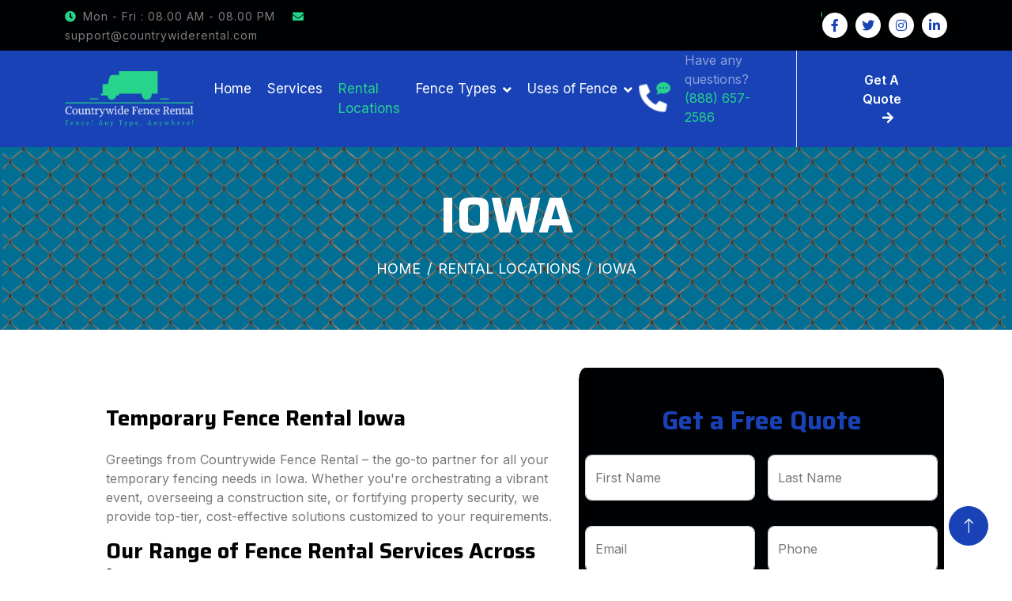

--- FILE ---
content_type: text/html; charset=UTF-8
request_url: https://www.countrywidefencerental.com/iowa/
body_size: 17072
content:
<!DOCTYPE html>
<html>

<head>
    <meta charset="utf-8">
    <meta name="viewport" content="width=device-width, initial-scale=1.0">
    <meta http-equiv="content-type" content="text/html; charset=UTF-8">
    <title>Chain Link Fence Rental in Iowa  - Temporary Fence Rental at Countrywide</title>
    <!-- Countrywide Fence Rental -  -->
    <!-- Required meta tags -->
    <meta charset="utf-8">
    <meta name="viewport" content="width=device-width, initial-scale=1">
    <meta name="keywords" content="fence rental, chain link fence rental, temporary fence rental, gates, panel fences rental, windscreen rental, barricades rental">
    <meta name="description" content="Low Price Fence Rental Service in Iowa. We Offer Chain Link Fence, Barricades, Gates, Windscreens and Panel Fences on Rental. Request a Free Quote or call now at (888) 657 2586.">
  <link rel="icon" type="image/x-icon" href="https://www.countrywidefencerental.com/images/portapotty_img/favicon.ico">

 <!-- Google Web Fonts -->
    <link rel="preconnect" href="//fonts.googleapis.com">
        <link rel="preconnect" href="//fonts.gstatic.com" crossorigin>
        <link href="//fonts.googleapis.com/css2?family=Inter:wght@400;500;600&family=Saira:wght@500;600;700&display=swap" rel="stylesheet"> 

        <!-- Icon Font Stylesheet -->
        <link href="//cdnjs.cloudflare.com/ajax/libs/font-awesome/5.10.0/css/all.min.css" rel="stylesheet">
        <link href="//cdn.jsdelivr.net/npm/bootstrap-icons@1.4.1/font/bootstrap-icons.css" rel="stylesheet">

        <!-- Libraries Stylesheet -->
        <link href="https://www.countrywidefencerental.com/lib/animate/animate.min.css" rel="stylesheet">
        <link href="https://www.countrywidefencerental.com/lib/owlcarousel/assets/owl.carousel.min.css" rel="stylesheet">

        <!-- Customized Bootstrap Stylesheet -->
        <link href="https://www.countrywidefencerental.com/css/bootstrap.min.css" rel="stylesheet">

        <!-- Template Stylesheet -->
        <link href="https://www.countrywidefencerental.com/css/style.css" rel="stylesheet">

<!-- Template Stylesheet -->
<style type="text/css">
        #freecssfooter {
            display: block;
            width: 100%;
            padding: 120px 0 20px;
            overflow: hidden;
            background-color: transparent;
            z-index: 5000;
            text-align: center;
        }

        #freecssfooter div#fcssholder div {
            display: none;
        }

        #freecssfooter div#fcssholder div:first-child {
            display: block;
        }

        #freecssfooter div#fcssholder div:first-child a {
            float: none;
            margin: 0 auto;
        }
        .navbar-dark .navbar-nav .nav-link{
            padding :10px 10px !important;
        }
       
    </style>
    <!-- Google tag (gtag.js) -->
<script async src="https://www.googletagmanager.com/gtag/js?id=G-QBLK5BL8HE"></script>
<script>
  window.dataLayer = window.dataLayer || [];
  function gtag(){dataLayer.push(arguments);}
  gtag('js', new Date());

  gtag('config', 'G-QBLK5BL8HE');
</script>
<!-- Bing Ads -->
<script>(function(w,d,t,r,u){var f,n,i;w[u]=w[u]||[],f=function(){var o={ti:"137010540", enableAutoSpaTracking: true};o.q=w[u],w[u]=new UET(o),w[u].push("pageLoad")},n=d.createElement(t),n.src=r,n.async=1,n.onload=n.onreadystatechange=function(){var s=this.readyState;s&&s!=="loaded"&&s!=="complete"||(f(),n.onload=n.onreadystatechange=null)},i=d.getElementsByTagName(t)[0],i.parentNode.insertBefore(n,i)})(window,document,"script","//bat.bing.com/bat.js","uetq");</script>

<meta property="og:title" content="Chain Link Fence Rental in Iowa  - Temporary Fence Rental at Countrywide">
    <meta property="og:type" content="website">
        <meta property="og:url" content="https://www.countrywidefencerental.com/iowa/">
    <meta property="og:image" content="https://www.countrywidefencerental.com/images/blogs/">
    <meta property="og:description" content="Low Price Fence Rental Service in Iowa. We Offer Chain Link Fence, Barricades, Gates, Windscreens and Panel Fences on Rental. Request a Free Quote or call now at (888) 657 2586.">
 <!-- Microsoft Clarity -->
 <script type="text/javascript">
    (function(c,l,a,r,i,t,y){
        c[a]=c[a]||function(){(c[a].q=c[a].q||[]).push(arguments)};
        t=l.createElement(r);t.async=1;t.src="https://www.clarity.ms/tag/"+i;
        y=l.getElementsByTagName(r)[0];y.parentNode.insertBefore(t,y);
    })(window, document, "clarity", "script", "ugajwywzam");
</script>  
</head>

<body>

<!-- Spinner Start -->
 <!-- Spinner Start -->
 <div id="spinner" class="show position-fixed translate-middle w-100 vh-100 top-50 start-50 d-flex align-items-center justify-content-center">
            <div class="spinner-grow text-primary" role="status"></div>
        </div>
        <!-- Spinner End -->
    <!-- Spinner End -->



    <div class="container-fluid bg-dark py-2 d-none d-md-flex">
            <div class="container">
                <div class="d-flex justify-content-between topbar">
                    <div class="top-info">
                        <small class="me-3 text-white-50"><a href="#"><i class="fas fa-clock me-2 text-secondary"></i></a>Mon - Fri : 08.00 AM - 08.00 PM</small>
                        <small class="me-3 text-white-50"><a href="mailto:support@countrywiderental.com" class="text-white-50"><i class="fas fa-envelope me-2 text-secondary"></i> support@countrywiderental.com </a>
</small>
                    </div>
                    <div id="note" class="text-secondary d-none d-xl-flex"><small>GET $15 OFF ON FENCE RENTAL</small></div>
                    <div class="top-link">
                        <a href="" class="bg-light nav-fill btn btn-sm-square rounded-circle"><i class="fab fa-facebook-f text-primary"></i></a>
                        <a href="" class="bg-light nav-fill btn btn-sm-square rounded-circle"><i class="fab fa-twitter text-primary"></i></a>
                        <a href="" class="bg-light nav-fill btn btn-sm-square rounded-circle"><i class="fab fa-instagram text-primary"></i></a>
                        <a href="" class="bg-light nav-fill btn btn-sm-square rounded-circle me-0"><i class="fab fa-linkedin-in text-primary"></i></a>
                    </div>
                </div>
            </div>
        </div>
        <!-- Topbar End -->

        <!-- Navbar Start -->
        <div class="container-fluid bg-primary sticky-top">
            <div class="container">
                <nav class="navbar navbar-dark navbar-expand-lg py-0">
                    <a href="https://www.countrywidefencerental.com/" class="navbar-brand">
                        <img src="https://www.countrywidefencerental.com//img/logo-no-background.png" style="height:70px;"/>
                    </a>
                    <button type="button" class="navbar-toggler me-0" data-bs-toggle="collapse" data-bs-target="#navbarCollapse">
                        <span class="navbar-toggler-icon"></span>
                    </button>
                    <div class="collapse navbar-collapse bg-transparent" id="navbarCollapse">
                        <div class="navbar-nav ms-auto mx-xl-auto p-0">
                            <a href="https://www.countrywidefencerental.com/" class="nav-item nav-link  ">Home</a>
                            <a href="https://www.countrywidefencerental.com/services" class="nav-item nav-link  ">Services</a>

                             <a href="https://www.countrywidefencerental.com/rental-locations" class="nav-item nav-link active">Rental Locations</a> 
                    
                            
                            <div class="nav-item dropdown">
                                <a href="https://www.countrywidefencerental.com/services" class="nav-link dropdown-toggle  " data-toggle="dropdown">Fence Types</a>
                                <div class="dropdown-menu rounded-0 m-0">
                                
                                                                    <a href="https://www.countrywidefencerental.com/chain-link-fence" class="dropdown-item">Chain Link Fence</a>
                                                                    <a href="https://www.countrywidefencerental.com/panel-fencing" class="dropdown-item">Panel Fencing</a>
                                                                    <a href="https://www.countrywidefencerental.com/windscreen" class="dropdown-item">Windscreen</a>
                                                                    <a href="https://www.countrywidefencerental.com/gates" class="dropdown-item">Gates</a>
                                                                    <a href="https://www.countrywidefencerental.com/barricades" class="dropdown-item">Barricades</a>
                                    
                                </div>
                            </div>

                            <div class="nav-item dropdown">
                        <a href="#" class="nav-link dropdown-toggle  " data-toggle="dropdown">Uses of Fence</a>
                        <div class="dropdown-menu rounded-0 m-0">
                                                    <a href="https://www.countrywidefencerental.com/clear-boundaries" class="dropdown-item">Clear Boundaries</a>
                                                    <a href="https://www.countrywidefencerental.com/construction-sites" class="dropdown-item">Construction Sites</a>
                                                    <a href="https://www.countrywidefencerental.com/improved-privacy" class="dropdown-item">Improved Privacy</a>
                                                    <a href="https://www.countrywidefencerental.com/outdoor-events" class="dropdown-item">Outdoor Events</a>
                                                    <a href="https://www.countrywidefencerental.com/security-safety" class="dropdown-item">Security & Safety</a>
                            
                        </div>
                    </div>

                           
                        </div>
                    </div>
                    <div class="d-none d-xl-flex flex-shirink-0">
                        <div id="phone-tada" class="d-flex align-items-center justify-content-center me-4">
                            <a href="tel:+18886572586" class="position-relative animated tada infinite">
                                <i class="fa fa-phone-alt text-white fa-2x"></i>
                                <div class="position-absolute" style="top: -7px; left: 20px;">
                                    <span><i class="fa fa-comment-dots text-secondary"></i></span>
                                </div>
                            </a>
                        </div>
                        <div class="d-flex flex-column pe-4 border-end">
                            <span class="text-white-50">Have any questions?</span>
                             <a href="tel:+18886572586">
                                    <span class="text-secondary">(888) 657-2586</span>
                            </a>
                        </div>
                        <div class="d-flex align-items-center justify-content-center ms-4 ">
                        <a href="https://www.countrywidefencerental.com/request-a-quote" class="btn btn-primary rounded-0 py-4 px-lg-5 d-none d-lg-block">Get A Quote<i class="fa fa-arrow-right ms-3"></i></a>
                            
                        </div>
                    </div>
                </nav>
            </div>
        </div>
        <!-- Navbar End -->




    <div class="container-fluid page-header mb-5 p-0" style="background-image: url(https://www.countrywidefencerental.com/img/carousel-1.jpg);">
  <div class="container-fluid page-header-inner py-5">
    <div class="container text-center">
      <h1 class="display-3 text-white mb-3 animated slideInDown">IOWA</h1>
        <nav aria-label="breadcrumb">
          <ol class="breadcrumb justify-content-center text-uppercase">
          <li class="breadcrumb-item"><a class="" href="https://www.countrywidefencerental.com/">Home</a></li>
        <li class="breadcrumb-item text-white"><a class="" href="https://www.countrywidefencerental.com/rental-locations">Rental Locations</a></li>
        <li class="breadcrumb-item text-white active" aria-current="page">Iowa</li>
 
          </ol>
        </nav>
    </div>
  </div>
</div>




<div class="container-fluid bg-light overflow-hidden my-0 px-lg-0">
  <div class="container about px-lg-0">
    <div class="row g-0 mx-lg-3">
      <!-- py-5 -->
      <div class="col-lg-7 wow fadeIn" data-wow-delay="0.5s" style="padding-right:2%;" >
        <div class="p-lg-5 pe-lg-0">
          <div class="section-title text-start">
            <h1 class="display-5 mb-4" style="font-size:27px;">Temporary Fence Rental Iowa</h1>
          </div>
                    <p>
         Greetings from Countrywide Fence Rental – the go-to partner for all your temporary fencing needs in Iowa. Whether you're orchestrating a vibrant event, overseeing a construction site, or fortifying property security, we provide top-tier, cost-effective solutions customized to your requirements.
          </p>
           <div class="section-title text-start">
            <h1 class="display-5 mb-4" style="font-size:27px;">Our Range of Fence Rental Services Across Iowa</h1>
          </div>
          <p class="mx-lg-5">
              <ul>
           <li><b>Versatile Event Fencing:</b> Elevate the safety and aesthetics of your gathering with an array of stylish options.</li>
        
<li><b>Robust Construction Site Security:</b> Our safety-compliant, durable fencing ensures the utmost security for your construction projects.</li>

<li><b>Tailored Commercial Solutions:</b> From retail spaces to industrial sites, our flexible fencing solutions cater to diverse commercial needs.</li>

<li><b>Residential Privacy and Security:</b> Ensure privacy and security during renovations or installations with our dependable temporary fencing.</li>
</ul>
          </p>
      
       <div class="section-title text-start">
            <h1 class="display-5 mb-4" style="font-size:27px;">Temporary Fence Rental Options Available in Iowa</h1>
          </div>
         <p class="mx-lg-5">
             <ul>
           <li>Dynamic Chain Link Fences</li>
            <li>Versatile Panel Fencing</li>
            <li>Sturdy Barricades</li>
            <li>Windscreen for Extra Privacy</li>
            <li>Secure Gates for Controlled Access</li>
            </ul>

          </p> 
      <div class="section-title text-start">
            <h1 class="display-5 mb-4" style="font-size:27px;">Why Entrust Your Project to Us?</h1>
          </div>
 <p class="mx-lg-5">
             <ul>
           <li><b>Local Mastery:</b> Experience seamless, compliant installations tailored to the unique demands of Iowa.</li>
            <li><b>Enduring Quality:</b> Our weather-resistant fences assure safety and security in any environmental condition.</li>
            <li><b>Flexible Rentals:</b> Tailored options for every timeline, ensuring you only pay for what you need.</li>
            <li><b>Professional Craftsmanship:</b> Our seasoned team manages every aspect, providing a stress-free experience for your project.</li>
            </ul>

          </p> 


<div class="section-title text-start">
            <h1 class="display-5 mb-4" style="font-size:27px;">Fence Rental Cost in Iowa</h1>
          </div>
<p>
Secure your project or event in Iowa with Countrywide Fence Rental. Obtain a complimentary quote for reliable, local temporary fence rental solutions! Whether it's event fencing, construction site security, or solutions for commercial and residential projects, trust Countrywide Fence Rental for unparalleled quality and service in Iowa.
</p>
        </div>
      </div>
      <div class="col-lg-5 pe-lg-0" style="min-height:400px;">
      <style>
        .form-check-label {
          font-size: 14px !important;
        }
        </style>
            <div class="position-relative py-5 bg-dark px-2" style="border-radius:2%;" >
                
<style>
  /* .d-inline-flex{
    display: inline !important;
  } */
.quoteformstyle {
    background-color: #9bc7de4a;
    padding-left: 3%;
    padding-right: 3%;
}

.form-check-input{
    width: 15px; 
    height: 15px; 
}
.form-check-input:checked {
    background-color: #000;
}
.form-check-label{
    font-size: 15px;
    font-weight: 500;
    line-height: 1.2;
    /* padding: 7px 0 0 9px; */
    cursor: pointer;
    color: #fff;

}
.projectlistitem{
    border:1px solid  #1a2a36;
    font-weight: 500;
    padding: 5px 0px 5px 30px;
    border-radius: 100px;
    background-color: #8f979c6b;
    color:#fff;
}
.calendar-icon {
    margin-top: -35px;
    cursor: pointer;
    position: absolute;
    float: right;
    right: 21px;
}

.table-condensed {
      border-collapse: collapse;
      width: 100%;
      text-align:center;
    }
    
    .table-condensed thead {
      background-color: #32c36c8f !important;
      color:#000 !important;
    }

    .table-condensed thead th {
      border: 1px solid #000;
      padding: 8px;
    }

    .table-condensed tbody td {
      border: 1px solid #000 !important;
      padding: 8px;
      color:#000;
    }

    .table-condensed tbody tr:nth-child(odd) {
      /* background-color: #f9f9f9; */
    }

    .table-condensed tbody tr:hover {
      /* background-color: #e0e0e0; */
    }
    .prev , .next{
        cursor: pointer;
    }
    td.active{
        background-color: #ed643682 !important;
        color:#fff;
        font-weight:bold;
    }
    .day{
        background-color: #fff;
        cursor: pointer;
    }
    .disabled{
        background-color: #cccccc54;
        cursor: not-allowed;
        color:#9f9292 !important;
    }
    .refreshCaptcha{
      color:#fff !important;
      font-weight:bold;
      
    }
    
</style>
   
<div class="section-title text-center"> <!-- text-start -->
            <h1 class="display-5 mb-4 text-primary" style="font-size:2rem;" >Get a Free Quote  </h1>
          </div>

<div class="quoteform">
    <h3 class="text-white"></h3>
    
    <!--         <h6 class="custom-text-orange text-center" id=""></h6>
     -->

    <!--<form action="#" method="post" name="frmPhone" action="javascript:void(0)" >-->
    <input name="page_url" type="hidden" value="www.countrywidefencerental.com/iowa/"/>
            <div class="row g-3">
                
              <div class="col-md-6">
                <div class="form-floating">
                  <input type="text" class="form-control" id="first_name" name="first_name" placeholder="Your First Name" fdprocessedid="9fmpzo" oninput="validatenameInput(event)" >
                  <label for="first_name">First Name</label>
                  <p class="help-block text-danger"></p>
                </div>
              </div>
              
              <div class="col-md-6">
                <div class="form-floating">
                  <input type="text" class="form-control" id="last_name" name="last_name" placeholder="Your Last Name" oninput="validatenameInput(event)"   fdprocessedid="9fmpzo" maxlength="11">
                  <label for="last_name">Last Name</label>
                  <p class="help-block text-danger"></p>
                </div>
              </div>

              <div class="col-md-6">
                <div class="form-floating">
                  <input type="email" class="form-control" id="email" name="email"  placeholder="Your Email"  fdprocessedid="9fmpzo" >
                  <label for="email">Email</label>
                  <p class="help-block text-danger"></p>
                </div>
              </div>

              <div class="col-md-6">
                <div class="form-floating">
                  <input type="text" class="form-control" id="phone" name="phone"  placeholder="Your Phone" oninput="validatenumberInput(event)"  fdprocessedid="9fmpzo" >
                  <label for="phone">Phone</label>
                  <p class="help-block text-danger"></p>
                </div>
              </div>

              <div class="col-md-6">
                <div class="form-floating">
                  <input type="text" class="form-control" id="zip" name="zip"  placeholder="Your Zip" oninput="validatenumberInput(event)"  fdprocessedid="9fmpzo" maxlength="5" minlength="5" >
                  <label for="zip">Zip</label>
                  <p class="help-block text-danger"></p>
                </div>
              </div>
             
              <div class="col-md-6">
                  <div class="form-floating">
                      <select  class="form-control" id="type_size" required name="type_size" style="background-color:#fff;" >
                        <option value=""> Type </option>
                        
                                                    <option value="Chain Link Fence"> Chain Link Fence </option>
                                                    <option value="Panel Fencing"> Panel Fencing </option>
                                                    <option value="Windscreen"> Windscreen </option>
                                                    <option value="Gates"> Gates </option>
                                                    <option value="Barricades"> Barricades </option>
                                                
                      </select>
                      <label for="waste_type">Fence Type  </label>
                      <p class="help-block text-danger"></p>
                </div>
              </div>
    

    
    
              


              <div class="col-md-6">
                <div class="form-floating">
                                    
                <input type="text" class="form-control datepicker" name="ddate" id="ddate"  placeholder="Delivery Date" fdprocessedid="02g15">
                <i class="fa fa-calendar calendar-icon" onclick="showdate('ddate')" ></i>

                <label for="ddate">Delivery Date</label>
                  <p class="help-block text-danger"></p>
                </div>
              </div>
              <div class="col-md-6">
                <div class="form-floating">
                <input type="text" class="form-control datepicker" name="pdate" id="pdate"  placeholder="Pickup Date" fdprocessedid="02g15">
                <i class="fa fa-calendar calendar-icon" for="#pdate" onclick="showdate('pdate')"></i>
                
                <label for="pdate">Pickup Date</label>
                
                  <p class="help-block text-danger"></p>
                </div>
              </div>
              
            <div class="col-12">
                <div class="form-floating">
                  <textarea class="form-control" name="description" placeholder="Leave a message here" id="description" style="height:100px"></textarea>
                  <label for="description">Message</label>
                </div>
            </div>
            

              <div class="col-12 ">
                <div class="row align-items-center">
                    <div class="col-12 text-white">
                        Enter Captcha &nbsp;&nbsp; : &nbsp;&nbsp;&nbsp; 
                        <span id="captImg">8 + 6</span> =
                        <input name="captcha" id="captcha"  type="text" required="required" class="textbox mt-2" style="width:80px;height:30px !important;" onkeyup="checkcaptcha()"/>
                        <input name="captchahidden" id="captchahidden" type="hidden" value="14"/>
                        <span style="font-size:12px;display: inline-block;">
                            <a href="javascript:void(0);" class="refreshCaptcha text-decoration-none">
                              &nbsp;&nbsp;&nbsp; Reload 
                            </a>
                        </span>
                        <h6 class="text-center" style="color:#d11a1a;" id="quotemsg"></h6>
                    </div>
                   
                </div>
            </div>
            <div class="col-12">
                <button class="btn btn-primary w-100 py-3" id="submitbtn" onclick="return callQuickQuotesubmit();" type="button" fdprocessedid="foq3q">Submit</button>
                <button class="btn btn-primary w-100 py-3" id="loadingbtn" style="display:none;"><small class="fa fa-spinner fa-spin text-bold"></small> Loading ... Please Wait</button>
              </div>
            </div>
          
            <span id="loader" class="text-center position-relative" style="display:show;">
                    <span class="lmask">
                      
                    </span>
                </span> 
           
                
    <!--</form>-->


    

    <script src="https://code.jquery.com/jquery-3.5.1.min.js"></script>
    <script src="https://maxcdn.bootstrapcdn.com/bootstrap/4.5.2/js/bootstrap.min.js"></script>
    <script src="https://cdnjs.cloudflare.com/ajax/libs/bootstrap-datepicker/1.9.0/js/bootstrap-datepicker.min.js"></script>
<script>
    function validatenameInput(event){
            var input = event.target;
            var regex = /^[A-Za-z\s\.]*$/; // This regular expression matches characters, spaces, and dots.
            if (!regex.test(input.value)) {
                input.value = input.value.replace(/[^A-Za-z\s\.]/g, ''); // Remove any characters that don't match the regex.
            }
    }
    function validatenumberInput(e){
        var input = event.target;
            var regex = /^[0-9]*$/; // This regular expression matches characters, spaces, and dots.
            if (!regex.test(input.value)) {
                input.value = input.value.replace(/[^0-9]/g, ''); // Remove any characters that don't match the regex.
            }
    }
    function setMindate(e){
        var ddate = $('#ddate').val();
        if(ddate){
            var date = new Date(ddate+'T00:00:00.000Z');
            date.setDate(date.getDate()+1);
            var year = date.getFullYear();
            var month = date.getMonth() + 1;
            if(month < 10){
                month = '0'+month;
            }
            var day = date.getDate();
            if(day < 10){
                day = '0'+day;
            }
            var newdate = year+'-'+month+"-"+day;
            console.log(newdate);
            $(e).attr('min',newdate);
        }
    }
    function setMaxdate(e){
        var pdate = $('#pdate').val();
        if(pdate){
            var date = new Date(pdate+'T00:00:00.000Z');
            date.setDate(date.getDate()-1);
            var year = date.getFullYear();
            var month = date.getMonth() + 1;
            if(month < 10){
                month = '0'+month;
            }
            var day = date.getDate();
            if(day < 10){
                day = '0'+day;
            }
            var newdate = year+'-'+month+"-"+day;
            $(e).attr('max',newdate);
        }
    }
    $(document).ready(function () {
        $('.refreshCaptcha').on('click', function () {
            $.get('https://www.countrywidefencerental.com/refresh', function (data) {
                var res = JSON.parse(data);
                $('#captImg').html(res.text);
                $('#captchahidden').val(res.total);
            });
        });
    });

    function checkcaptcha(){
        var captchaid = $('#captcha').val();
        var captchahidden = $('#captchahidden').val();
         if(captchahidden == captchaid){
            $("#quoteSubmit").removeAttr("disabled");
            $('#quotemsg').html('');
        }else{
            $('#quotemsg').html('Wrong Captcha, please try again.');
            $("#quoteSubmit").attr("disabled", true);
        }
        
    }

    function callQuickQuotesubmit()
    {
        // debugger;
       // $('.spinner').show();
        var first_name = $.trim($("#first_name").val());
        var last_name = $.trim($("#last_name").val());
        var email = $.trim($("#email").val());
        var phone = $.trim($("#phone").val());
        var delivery_date = $.trim($("#ddate").val()); 
        var pick_up_date = $.trim($("#pdate").val());
        var zip = $.trim($("#zip").val());
        var cptch_number = $("#captcha").val();
        var type_size = rental_type = $("#type_size").val();//$(".projectitem:checked").length;//$("#type_size").val();
        //var rental_type = $('#rental_type').val();
        var description = $('#description').val();
        if(!description){
            description = "N/A";
        }


        var page_url = $('#page_url').val();
        if (first_name == ""){
            alert("Enter First Name");
            return false;
        }else if (last_name == ""){
            alert("Enter last name");
            return false;
        } else if (email == ""){
            alert("Enter Email");
            return false;
        } else if (!IsEmail(email)){
            alert("Enter valid email");
            return false;
        }else if (phone == ""){
            alert("Enter Phone");
            return false;
        } else if (zip == ""){
            alert("Enter Zip Code");
            return false;
        } else if (isNaN(zip)){
            alert("Enter Valid Zip Code");
            return false;
        } else if (!rental_type){
            alert("Select Rental Type");
            return false;
        } else if (!type_size){
            alert("Select Type Size");
            return false;
        } else if (delivery_date == ""){
            alert("Select Delivery Date");
            return false;
        } else if (pick_up_date == ""){
            alert("Select Pickup Date");
            return false;
        //} else if (delivery_date > pick_up_date) {
         //   alert("PickUp Date should be greater than delivery Date");
         //   return false;
        //} else if (!description){
         //   alert("Enter Description");
          //  return false;
        }else if (cptch_number == "")
        {
            alert("Enter captcha");
            return false;
        } else
        {
               
            $('#loader').show();
            $('#submitbtn').hide();
             $('#loadingbtn').show();
            //document.getElementById("quoteSubmit").disabled = true;
           // document.getElementById("quoteSubmit").style.display = "none";
            var newArr = { first_name: first_name, last_name: last_name, email: email,phone:phone, zip: zip, delivery_date: delivery_date, pick_up_date: pick_up_date, type_size: type_size,rental_type:rental_type,description:description,captcha:cptch_number,page_url:page_url}
            //console.log(newArr); //'api/insertFreeQuote'
            var url =  "https://www.countrywidefencerental.com/api/insertFreeQuote"; ///free-quote/freeQuotesubmit.php
            $.post(url,newArr, function( data ) {   
                //document.getElementById("quoteSubmit").disabled = false;
                //alert(data); return false;
                const obj = JSON.parse(data);
                console.log(obj);
                if(obj.has_error){
                    alert(obj.message);
                }else{
                    $('#loader').hide();
                    //alert(obj.message);
                    window.location.href= "https://www.countrywidefencerental.com/Thankyou";//obj?.url ? obj?.url: "https://www.countrywidefencerental.com/";
                }
            });
        }
    }

    function IsEmail(email) {
    var regex = /^([a-zA-Z0-9_.+-])+\@(([a-zA-Z0-9-])+\.)+([a-zA-Z0-9]{2,4})+$/;
    return regex.test(email);
}
    
</script>

<script>
    var $j = jQuery.noConflict();
    $j(document).ready(function() {
        var tomorrow = new Date();
        tomorrow.setDate(tomorrow.getDate() + 1);

      $j('#ddate').datepicker({
        format: 'mm-dd-yyyy',
        startDate:'+1d',
      });

      $j('#pdate').datepicker({
        format: 'mm-dd-yyyy',
        startDate:'+1d',
      });

      $j('#ddate').on('changeDate', function (e) {
        $j('#pdate').datepicker('setStartDate', e.date);
      });

      $j('#pdate').on('changeDate', function (e) {
        $j('#ddate').datepicker('setEndDate', e.date);
      });
    });
    function showdate(id){
        $j('#'+id).datepicker('show');
    }

    </script>            </div>
        </div>
    </div>
  </div>
</div>

<div class="container-fluid bg-white overflow-hidden  px-lg-0">
  <div class="container about px-lg-0">
    <div class="row g-0 mx-lg-0">
      
      <div class="col-lg-12 about-text  wow fadeIn" data-wow-delay="0.5s">
        
        <div class="p-lg-5 pe-lg-0 footerSection">
        <div class="section-title text-start py-2 ">
        <h1 class="display-4 mb-4 md-0 text-dark text-uppercase" style="font-size:2rem;">City List</h1>
           
            
          </div>
          <div class="row g-4" >
              
                            
              <div class="col-lg-2 wow fadeInUp" data-wow-delay="0.1s" style="visibility: visible; animation-delay: 0.1s; animation-name: fadeInUp;margin-top:10px;">
                    <div class="border-top-0">
                      <a class="blue11content" href="https://www.countrywidefencerental.com/iowa/fence-rental-ia-ackley/">Ackley</a>
                    </div>
                    </div>
                        
                                      
              <div class="col-lg-2 wow fadeInUp" data-wow-delay="0.1s" style="visibility: visible; animation-delay: 0.1s; animation-name: fadeInUp;margin-top:10px;">
                    <div class="border-top-0">
                      <a class="blue11content" href="https://www.countrywidefencerental.com/iowa/fence-rental-ia-ackworth/">Ackworth</a>
                    </div>
                    </div>
                        
                                      
              <div class="col-lg-2 wow fadeInUp" data-wow-delay="0.1s" style="visibility: visible; animation-delay: 0.1s; animation-name: fadeInUp;margin-top:10px;">
                    <div class="border-top-0">
                      <a class="blue11content" href="https://www.countrywidefencerental.com/iowa/fence-rental-ia-adair/">Adair</a>
                    </div>
                    </div>
                        
                                      
              <div class="col-lg-2 wow fadeInUp" data-wow-delay="0.1s" style="visibility: visible; animation-delay: 0.1s; animation-name: fadeInUp;margin-top:10px;">
                    <div class="border-top-0">
                      <a class="blue11content" href="https://www.countrywidefencerental.com/iowa/fence-rental-ia-adel/">Adel</a>
                    </div>
                    </div>
                        
                                      
              <div class="col-lg-2 wow fadeInUp" data-wow-delay="0.1s" style="visibility: visible; animation-delay: 0.1s; animation-name: fadeInUp;margin-top:10px;">
                    <div class="border-top-0">
                      <a class="blue11content" href="https://www.countrywidefencerental.com/iowa/fence-rental-ia-afton/">Afton</a>
                    </div>
                    </div>
                        
                                      
              <div class="col-lg-2 wow fadeInUp" data-wow-delay="0.1s" style="visibility: visible; animation-delay: 0.1s; animation-name: fadeInUp;margin-top:10px;">
                    <div class="border-top-0">
                      <a class="blue11content" href="https://www.countrywidefencerental.com/iowa/fence-rental-ia-agency/">Agency</a>
                    </div>
                    </div>
                        
                                      
              <div class="col-lg-2 wow fadeInUp" data-wow-delay="0.1s" style="visibility: visible; animation-delay: 0.1s; animation-name: fadeInUp;margin-top:10px;">
                    <div class="border-top-0">
                      <a class="blue11content" href="https://www.countrywidefencerental.com/iowa/fence-rental-ia-ainsworth/">Ainsworth</a>
                    </div>
                    </div>
                        
                                      
              <div class="col-lg-2 wow fadeInUp" data-wow-delay="0.1s" style="visibility: visible; animation-delay: 0.1s; animation-name: fadeInUp;margin-top:10px;">
                    <div class="border-top-0">
                      <a class="blue11content" href="https://www.countrywidefencerental.com/iowa/fence-rental-ia-akron/">Akron</a>
                    </div>
                    </div>
                        
                                      
              <div class="col-lg-2 wow fadeInUp" data-wow-delay="0.1s" style="visibility: visible; animation-delay: 0.1s; animation-name: fadeInUp;margin-top:10px;">
                    <div class="border-top-0">
                      <a class="blue11content" href="https://www.countrywidefencerental.com/iowa/fence-rental-ia-albert-city/">Albert City</a>
                    </div>
                    </div>
                        
                                      
              <div class="col-lg-2 wow fadeInUp" data-wow-delay="0.1s" style="visibility: visible; animation-delay: 0.1s; animation-name: fadeInUp;margin-top:10px;">
                    <div class="border-top-0">
                      <a class="blue11content" href="https://www.countrywidefencerental.com/iowa/fence-rental-ia-albia/">Albia</a>
                    </div>
                    </div>
                        
                                      
              <div class="col-lg-2 wow fadeInUp" data-wow-delay="0.1s" style="visibility: visible; animation-delay: 0.1s; animation-name: fadeInUp;margin-top:10px;">
                    <div class="border-top-0">
                      <a class="blue11content" href="https://www.countrywidefencerental.com/iowa/fence-rental-ia-albion/">Albion</a>
                    </div>
                    </div>
                        
                                      
              <div class="col-lg-2 wow fadeInUp" data-wow-delay="0.1s" style="visibility: visible; animation-delay: 0.1s; animation-name: fadeInUp;margin-top:10px;">
                    <div class="border-top-0">
                      <a class="blue11content" href="https://www.countrywidefencerental.com/iowa/fence-rental-ia-alburnett/">Alburnett</a>
                    </div>
                    </div>
                        
                                      
              <div class="col-lg-2 wow fadeInUp" data-wow-delay="0.1s" style="visibility: visible; animation-delay: 0.1s; animation-name: fadeInUp;margin-top:10px;">
                    <div class="border-top-0">
                      <a class="blue11content" href="https://www.countrywidefencerental.com/iowa/fence-rental-ia-alden/">Alden</a>
                    </div>
                    </div>
                        
                                      
              <div class="col-lg-2 wow fadeInUp" data-wow-delay="0.1s" style="visibility: visible; animation-delay: 0.1s; animation-name: fadeInUp;margin-top:10px;">
                    <div class="border-top-0">
                      <a class="blue11content" href="https://www.countrywidefencerental.com/iowa/fence-rental-ia-alexander/">Alexander</a>
                    </div>
                    </div>
                        
                                      
              <div class="col-lg-2 wow fadeInUp" data-wow-delay="0.1s" style="visibility: visible; animation-delay: 0.1s; animation-name: fadeInUp;margin-top:10px;">
                    <div class="border-top-0">
                      <a class="blue11content" href="https://www.countrywidefencerental.com/iowa/fence-rental-ia-algona/">Algona</a>
                    </div>
                    </div>
                        
                                      
              <div class="col-lg-2 wow fadeInUp" data-wow-delay="0.1s" style="visibility: visible; animation-delay: 0.1s; animation-name: fadeInUp;margin-top:10px;">
                    <div class="border-top-0">
                      <a class="blue11content" href="https://www.countrywidefencerental.com/iowa/fence-rental-ia-alleman/">Alleman</a>
                    </div>
                    </div>
                        
                                      
              <div class="col-lg-2 wow fadeInUp" data-wow-delay="0.1s" style="visibility: visible; animation-delay: 0.1s; animation-name: fadeInUp;margin-top:10px;">
                    <div class="border-top-0">
                      <a class="blue11content" href="https://www.countrywidefencerental.com/iowa/fence-rental-ia-allendorf/">Allendorf</a>
                    </div>
                    </div>
                        
                                      
              <div class="col-lg-2 wow fadeInUp" data-wow-delay="0.1s" style="visibility: visible; animation-delay: 0.1s; animation-name: fadeInUp;margin-top:10px;">
                    <div class="border-top-0">
                      <a class="blue11content" href="https://www.countrywidefencerental.com/iowa/fence-rental-ia-allerton/">Allerton</a>
                    </div>
                    </div>
                        
                                      
              <div class="col-lg-2 wow fadeInUp" data-wow-delay="0.1s" style="visibility: visible; animation-delay: 0.1s; animation-name: fadeInUp;margin-top:10px;">
                    <div class="border-top-0">
                      <a class="blue11content" href="https://www.countrywidefencerental.com/iowa/fence-rental-ia-allison/">Allison</a>
                    </div>
                    </div>
                        
                                      
              <div class="col-lg-2 wow fadeInUp" data-wow-delay="0.1s" style="visibility: visible; animation-delay: 0.1s; animation-name: fadeInUp;margin-top:10px;">
                    <div class="border-top-0">
                      <a class="blue11content" href="https://www.countrywidefencerental.com/iowa/fence-rental-ia-alta/">Alta</a>
                    </div>
                    </div>
                        
                                      
              <div class="col-lg-2 wow fadeInUp" data-wow-delay="0.1s" style="visibility: visible; animation-delay: 0.1s; animation-name: fadeInUp;margin-top:10px;">
                    <div class="border-top-0">
                      <a class="blue11content" href="https://www.countrywidefencerental.com/iowa/fence-rental-ia-alta-vista/">Alta Vista</a>
                    </div>
                    </div>
                        
                                      
              <div class="col-lg-2 wow fadeInUp" data-wow-delay="0.1s" style="visibility: visible; animation-delay: 0.1s; animation-name: fadeInUp;margin-top:10px;">
                    <div class="border-top-0">
                      <a class="blue11content" href="https://www.countrywidefencerental.com/iowa/fence-rental-ia-alton/">Alton</a>
                    </div>
                    </div>
                        
                                      
              <div class="col-lg-2 wow fadeInUp" data-wow-delay="0.1s" style="visibility: visible; animation-delay: 0.1s; animation-name: fadeInUp;margin-top:10px;">
                    <div class="border-top-0">
                      <a class="blue11content" href="https://www.countrywidefencerental.com/iowa/fence-rental-ia-altoona/">Altoona</a>
                    </div>
                    </div>
                        
                                      
              <div class="col-lg-2 wow fadeInUp" data-wow-delay="0.1s" style="visibility: visible; animation-delay: 0.1s; animation-name: fadeInUp;margin-top:10px;">
                    <div class="border-top-0">
                      <a class="blue11content" href="https://www.countrywidefencerental.com/iowa/fence-rental-ia-alvord/">Alvord</a>
                    </div>
                    </div>
                        
                                      
              <div class="col-lg-2 wow fadeInUp" data-wow-delay="0.1s" style="visibility: visible; animation-delay: 0.1s; animation-name: fadeInUp;margin-top:10px;">
                    <div class="border-top-0">
                      <a class="blue11content" href="https://www.countrywidefencerental.com/iowa/fence-rental-ia-amana/">Amana</a>
                    </div>
                    </div>
                        
                                      
              <div class="col-lg-2 wow fadeInUp" data-wow-delay="0.1s" style="visibility: visible; animation-delay: 0.1s; animation-name: fadeInUp;margin-top:10px;">
                    <div class="border-top-0">
                      <a class="blue11content" href="https://www.countrywidefencerental.com/iowa/fence-rental-ia-ames/">Ames</a>
                    </div>
                    </div>
                        
                                      
              <div class="col-lg-2 wow fadeInUp" data-wow-delay="0.1s" style="visibility: visible; animation-delay: 0.1s; animation-name: fadeInUp;margin-top:10px;">
                    <div class="border-top-0">
                      <a class="blue11content" href="https://www.countrywidefencerental.com/iowa/fence-rental-ia-anamosa/">Anamosa</a>
                    </div>
                    </div>
                        
                                      
              <div class="col-lg-2 wow fadeInUp" data-wow-delay="0.1s" style="visibility: visible; animation-delay: 0.1s; animation-name: fadeInUp;margin-top:10px;">
                    <div class="border-top-0">
                      <a class="blue11content" href="https://www.countrywidefencerental.com/iowa/fence-rental-ia-andover/">Andover</a>
                    </div>
                    </div>
                        
                                      
              <div class="col-lg-2 wow fadeInUp" data-wow-delay="0.1s" style="visibility: visible; animation-delay: 0.1s; animation-name: fadeInUp;margin-top:10px;">
                    <div class="border-top-0">
                      <a class="blue11content" href="https://www.countrywidefencerental.com/iowa/fence-rental-ia-andrew/">Andrew</a>
                    </div>
                    </div>
                        
                                      
              <div class="col-lg-2 wow fadeInUp" data-wow-delay="0.1s" style="visibility: visible; animation-delay: 0.1s; animation-name: fadeInUp;margin-top:10px;">
                    <div class="border-top-0">
                      <a class="blue11content" href="https://www.countrywidefencerental.com/iowa/fence-rental-ia-anita/">Anita</a>
                    </div>
                    </div>
                        
                                      
              <div class="col-lg-2 wow fadeInUp" data-wow-delay="0.1s" style="visibility: visible; animation-delay: 0.1s; animation-name: fadeInUp;margin-top:10px;">
                    <div class="border-top-0">
                      <a class="blue11content" href="https://www.countrywidefencerental.com/iowa/fence-rental-ia-ankeny/">Ankeny</a>
                    </div>
                    </div>
                        
                                      
              <div class="col-lg-2 wow fadeInUp" data-wow-delay="0.1s" style="visibility: visible; animation-delay: 0.1s; animation-name: fadeInUp;margin-top:10px;">
                    <div class="border-top-0">
                      <a class="blue11content" href="https://www.countrywidefencerental.com/iowa/fence-rental-ia-anthon/">Anthon</a>
                    </div>
                    </div>
                        
                                      
              <div class="col-lg-2 wow fadeInUp" data-wow-delay="0.1s" style="visibility: visible; animation-delay: 0.1s; animation-name: fadeInUp;margin-top:10px;">
                    <div class="border-top-0">
                      <a class="blue11content" href="https://www.countrywidefencerental.com/iowa/fence-rental-ia-aplington/">Aplington</a>
                    </div>
                    </div>
                        
                                      
              <div class="col-lg-2 wow fadeInUp" data-wow-delay="0.1s" style="visibility: visible; animation-delay: 0.1s; animation-name: fadeInUp;margin-top:10px;">
                    <div class="border-top-0">
                      <a class="blue11content" href="https://www.countrywidefencerental.com/iowa/fence-rental-ia-arcadia/">Arcadia</a>
                    </div>
                    </div>
                        
                                      
              <div class="col-lg-2 wow fadeInUp" data-wow-delay="0.1s" style="visibility: visible; animation-delay: 0.1s; animation-name: fadeInUp;margin-top:10px;">
                    <div class="border-top-0">
                      <a class="blue11content" href="https://www.countrywidefencerental.com/iowa/fence-rental-ia-archer/">Archer</a>
                    </div>
                    </div>
                        
                                      
              <div class="col-lg-2 wow fadeInUp" data-wow-delay="0.1s" style="visibility: visible; animation-delay: 0.1s; animation-name: fadeInUp;margin-top:10px;">
                    <div class="border-top-0">
                      <a class="blue11content" href="https://www.countrywidefencerental.com/iowa/fence-rental-ia-aredale/">Aredale</a>
                    </div>
                    </div>
                        
                                      
              <div class="col-lg-2 wow fadeInUp" data-wow-delay="0.1s" style="visibility: visible; animation-delay: 0.1s; animation-name: fadeInUp;margin-top:10px;">
                    <div class="border-top-0">
                      <a class="blue11content" href="https://www.countrywidefencerental.com/iowa/fence-rental-ia-argyle/">Argyle</a>
                    </div>
                    </div>
                        
                                      
              <div class="col-lg-2 wow fadeInUp" data-wow-delay="0.1s" style="visibility: visible; animation-delay: 0.1s; animation-name: fadeInUp;margin-top:10px;">
                    <div class="border-top-0">
                      <a class="blue11content" href="https://www.countrywidefencerental.com/iowa/fence-rental-ia-arion/">Arion</a>
                    </div>
                    </div>
                        
                                      
              <div class="col-lg-2 wow fadeInUp" data-wow-delay="0.1s" style="visibility: visible; animation-delay: 0.1s; animation-name: fadeInUp;margin-top:10px;">
                    <div class="border-top-0">
                      <a class="blue11content" href="https://www.countrywidefencerental.com/iowa/fence-rental-ia-arispe/">Arispe</a>
                    </div>
                    </div>
                        
                                      
              <div class="col-lg-2 wow fadeInUp" data-wow-delay="0.1s" style="visibility: visible; animation-delay: 0.1s; animation-name: fadeInUp;margin-top:10px;">
                    <div class="border-top-0">
                      <a class="blue11content" href="https://www.countrywidefencerental.com/iowa/fence-rental-ia-arlington/">Arlington</a>
                    </div>
                    </div>
                        
                                      
              <div class="col-lg-2 wow fadeInUp" data-wow-delay="0.1s" style="visibility: visible; animation-delay: 0.1s; animation-name: fadeInUp;margin-top:10px;">
                    <div class="border-top-0">
                      <a class="blue11content" href="https://www.countrywidefencerental.com/iowa/fence-rental-ia-armstrong/">Armstrong</a>
                    </div>
                    </div>
                        
                                      
              <div class="col-lg-2 wow fadeInUp" data-wow-delay="0.1s" style="visibility: visible; animation-delay: 0.1s; animation-name: fadeInUp;margin-top:10px;">
                    <div class="border-top-0">
                      <a class="blue11content" href="https://www.countrywidefencerental.com/iowa/fence-rental-ia-arnolds-park/">Arnolds Park</a>
                    </div>
                    </div>
                        
                                      
              <div class="col-lg-2 wow fadeInUp" data-wow-delay="0.1s" style="visibility: visible; animation-delay: 0.1s; animation-name: fadeInUp;margin-top:10px;">
                    <div class="border-top-0">
                      <a class="blue11content" href="https://www.countrywidefencerental.com/iowa/fence-rental-ia-arthur/">Arthur</a>
                    </div>
                    </div>
                        
                                      
              <div class="col-lg-2 wow fadeInUp" data-wow-delay="0.1s" style="visibility: visible; animation-delay: 0.1s; animation-name: fadeInUp;margin-top:10px;">
                    <div class="border-top-0">
                      <a class="blue11content" href="https://www.countrywidefencerental.com/iowa/fence-rental-ia-ashton/">Ashton</a>
                    </div>
                    </div>
                        
                                      
              <div class="col-lg-2 wow fadeInUp" data-wow-delay="0.1s" style="visibility: visible; animation-delay: 0.1s; animation-name: fadeInUp;margin-top:10px;">
                    <div class="border-top-0">
                      <a class="blue11content" href="https://www.countrywidefencerental.com/iowa/fence-rental-ia-aspinwall/">Aspinwall</a>
                    </div>
                    </div>
                        
                                      
              <div class="col-lg-2 wow fadeInUp" data-wow-delay="0.1s" style="visibility: visible; animation-delay: 0.1s; animation-name: fadeInUp;margin-top:10px;">
                    <div class="border-top-0">
                      <a class="blue11content" href="https://www.countrywidefencerental.com/iowa/fence-rental-ia-atalissa/">Atalissa</a>
                    </div>
                    </div>
                        
                                      
              <div class="col-lg-2 wow fadeInUp" data-wow-delay="0.1s" style="visibility: visible; animation-delay: 0.1s; animation-name: fadeInUp;margin-top:10px;">
                    <div class="border-top-0">
                      <a class="blue11content" href="https://www.countrywidefencerental.com/iowa/fence-rental-ia-atkins/">Atkins</a>
                    </div>
                    </div>
                        
                                      
              <div class="col-lg-2 wow fadeInUp" data-wow-delay="0.1s" style="visibility: visible; animation-delay: 0.1s; animation-name: fadeInUp;margin-top:10px;">
                    <div class="border-top-0">
                      <a class="blue11content" href="https://www.countrywidefencerental.com/iowa/fence-rental-ia-atlantic/">Atlantic</a>
                    </div>
                    </div>
                        
                                      
              <div class="col-lg-2 wow fadeInUp" data-wow-delay="0.1s" style="visibility: visible; animation-delay: 0.1s; animation-name: fadeInUp;margin-top:10px;">
                    <div class="border-top-0">
                      <a class="blue11content" href="https://www.countrywidefencerental.com/iowa/fence-rental-ia-auburn/">Auburn</a>
                    </div>
                    </div>
                        
                                      
              <div class="col-lg-2 wow fadeInUp" data-wow-delay="0.1s" style="visibility: visible; animation-delay: 0.1s; animation-name: fadeInUp;margin-top:10px;">
                    <div class="border-top-0">
                      <a class="blue11content" href="https://www.countrywidefencerental.com/iowa/fence-rental-ia-audubon/">Audubon</a>
                    </div>
                    </div>
                        
                                      
              <div class="col-lg-2 wow fadeInUp" data-wow-delay="0.1s" style="visibility: visible; animation-delay: 0.1s; animation-name: fadeInUp;margin-top:10px;">
                    <div class="border-top-0">
                      <a class="blue11content" href="https://www.countrywidefencerental.com/iowa/fence-rental-ia-aurelia/">Aurelia</a>
                    </div>
                    </div>
                        
                                      
              <div class="col-lg-2 wow fadeInUp" data-wow-delay="0.1s" style="visibility: visible; animation-delay: 0.1s; animation-name: fadeInUp;margin-top:10px;">
                    <div class="border-top-0">
                      <a class="blue11content" href="https://www.countrywidefencerental.com/iowa/fence-rental-ia-aurora/">Aurora</a>
                    </div>
                    </div>
                        
                                      
              <div class="col-lg-2 wow fadeInUp" data-wow-delay="0.1s" style="visibility: visible; animation-delay: 0.1s; animation-name: fadeInUp;margin-top:10px;">
                    <div class="border-top-0">
                      <a class="blue11content" href="https://www.countrywidefencerental.com/iowa/fence-rental-ia-austinville/">Austinville</a>
                    </div>
                    </div>
                        
                                      
              <div class="col-lg-2 wow fadeInUp" data-wow-delay="0.1s" style="visibility: visible; animation-delay: 0.1s; animation-name: fadeInUp;margin-top:10px;">
                    <div class="border-top-0">
                      <a class="blue11content" href="https://www.countrywidefencerental.com/iowa/fence-rental-ia-avoca/">Avoca</a>
                    </div>
                    </div>
                        
                                      
              <div class="col-lg-2 wow fadeInUp" data-wow-delay="0.1s" style="visibility: visible; animation-delay: 0.1s; animation-name: fadeInUp;margin-top:10px;">
                    <div class="border-top-0">
                      <a class="blue11content" href="https://www.countrywidefencerental.com/iowa/fence-rental-ia-ayrshire/">Ayrshire</a>
                    </div>
                    </div>
                        
                                      
              <div class="col-lg-2 wow fadeInUp" data-wow-delay="0.1s" style="visibility: visible; animation-delay: 0.1s; animation-name: fadeInUp;margin-top:10px;">
                    <div class="border-top-0">
                      <a class="blue11content" href="https://www.countrywidefencerental.com/iowa/fence-rental-ia-badger/">Badger</a>
                    </div>
                    </div>
                        
                                      
              <div class="col-lg-2 wow fadeInUp" data-wow-delay="0.1s" style="visibility: visible; animation-delay: 0.1s; animation-name: fadeInUp;margin-top:10px;">
                    <div class="border-top-0">
                      <a class="blue11content" href="https://www.countrywidefencerental.com/iowa/fence-rental-ia-bagley/">Bagley</a>
                    </div>
                    </div>
                        
                                      
              <div class="col-lg-2 wow fadeInUp" data-wow-delay="0.1s" style="visibility: visible; animation-delay: 0.1s; animation-name: fadeInUp;margin-top:10px;">
                    <div class="border-top-0">
                      <a class="blue11content" href="https://www.countrywidefencerental.com/iowa/fence-rental-ia-baldwin/">Baldwin</a>
                    </div>
                    </div>
                        
                                      
              <div class="col-lg-2 wow fadeInUp" data-wow-delay="0.1s" style="visibility: visible; animation-delay: 0.1s; animation-name: fadeInUp;margin-top:10px;">
                    <div class="border-top-0">
                      <a class="blue11content" href="https://www.countrywidefencerental.com/iowa/fence-rental-ia-bancroft/">Bancroft</a>
                    </div>
                    </div>
                        
                                      
              <div class="col-lg-2 wow fadeInUp" data-wow-delay="0.1s" style="visibility: visible; animation-delay: 0.1s; animation-name: fadeInUp;margin-top:10px;">
                    <div class="border-top-0">
                      <a class="blue11content" href="https://www.countrywidefencerental.com/iowa/fence-rental-ia-barnes-city/">Barnes City</a>
                    </div>
                    </div>
                        
                                      
              <div class="col-lg-2 wow fadeInUp" data-wow-delay="0.1s" style="visibility: visible; animation-delay: 0.1s; animation-name: fadeInUp;margin-top:10px;">
                    <div class="border-top-0">
                      <a class="blue11content" href="https://www.countrywidefencerental.com/iowa/fence-rental-ia-barnum/">Barnum</a>
                    </div>
                    </div>
                        
                                      
              <div class="col-lg-2 wow fadeInUp" data-wow-delay="0.1s" style="visibility: visible; animation-delay: 0.1s; animation-name: fadeInUp;margin-top:10px;">
                    <div class="border-top-0">
                      <a class="blue11content" href="https://www.countrywidefencerental.com/iowa/fence-rental-ia-batavia/">Batavia</a>
                    </div>
                    </div>
                        
                                      
              <div class="col-lg-2 wow fadeInUp" data-wow-delay="0.1s" style="visibility: visible; animation-delay: 0.1s; animation-name: fadeInUp;margin-top:10px;">
                    <div class="border-top-0">
                      <a class="blue11content" href="https://www.countrywidefencerental.com/iowa/fence-rental-ia-battle-creek/">Battle Creek</a>
                    </div>
                    </div>
                        
                                      
              <div class="col-lg-2 wow fadeInUp" data-wow-delay="0.1s" style="visibility: visible; animation-delay: 0.1s; animation-name: fadeInUp;margin-top:10px;">
                    <div class="border-top-0">
                      <a class="blue11content" href="https://www.countrywidefencerental.com/iowa/fence-rental-ia-baxter/">Baxter</a>
                    </div>
                    </div>
                        
                                      
              <div class="col-lg-2 wow fadeInUp" data-wow-delay="0.1s" style="visibility: visible; animation-delay: 0.1s; animation-name: fadeInUp;margin-top:10px;">
                    <div class="border-top-0">
                      <a class="blue11content" href="https://www.countrywidefencerental.com/iowa/fence-rental-ia-bayard/">Bayard</a>
                    </div>
                    </div>
                        
                                      
              <div class="col-lg-2 wow fadeInUp" data-wow-delay="0.1s" style="visibility: visible; animation-delay: 0.1s; animation-name: fadeInUp;margin-top:10px;">
                    <div class="border-top-0">
                      <a class="blue11content" href="https://www.countrywidefencerental.com/iowa/fence-rental-ia-beacon/">Beacon</a>
                    </div>
                    </div>
                        
                                      
              <div class="col-lg-2 wow fadeInUp" data-wow-delay="0.1s" style="visibility: visible; animation-delay: 0.1s; animation-name: fadeInUp;margin-top:10px;">
                    <div class="border-top-0">
                      <a class="blue11content" href="https://www.countrywidefencerental.com/iowa/fence-rental-ia-beaman/">Beaman</a>
                    </div>
                    </div>
                        
                                      
              <div class="col-lg-2 wow fadeInUp" data-wow-delay="0.1s" style="visibility: visible; animation-delay: 0.1s; animation-name: fadeInUp;margin-top:10px;">
                    <div class="border-top-0">
                      <a class="blue11content" href="https://www.countrywidefencerental.com/iowa/fence-rental-ia-beaver/">Beaver</a>
                    </div>
                    </div>
                        
                                      
              <div class="col-lg-2 wow fadeInUp" data-wow-delay="0.1s" style="visibility: visible; animation-delay: 0.1s; animation-name: fadeInUp;margin-top:10px;">
                    <div class="border-top-0">
                      <a class="blue11content" href="https://www.countrywidefencerental.com/iowa/fence-rental-ia-bedford/">Bedford</a>
                    </div>
                    </div>
                        
                                      
              <div class="col-lg-2 wow fadeInUp" data-wow-delay="0.1s" style="visibility: visible; animation-delay: 0.1s; animation-name: fadeInUp;margin-top:10px;">
                    <div class="border-top-0">
                      <a class="blue11content" href="https://www.countrywidefencerental.com/iowa/fence-rental-ia-belle-plaine/">Belle Plaine</a>
                    </div>
                    </div>
                        
                                      
              <div class="col-lg-2 wow fadeInUp" data-wow-delay="0.1s" style="visibility: visible; animation-delay: 0.1s; animation-name: fadeInUp;margin-top:10px;">
                    <div class="border-top-0">
                      <a class="blue11content" href="https://www.countrywidefencerental.com/iowa/fence-rental-ia-bellevue/">Bellevue</a>
                    </div>
                    </div>
                        
                                      
              <div class="col-lg-2 wow fadeInUp" data-wow-delay="0.1s" style="visibility: visible; animation-delay: 0.1s; animation-name: fadeInUp;margin-top:10px;">
                    <div class="border-top-0">
                      <a class="blue11content" href="https://www.countrywidefencerental.com/iowa/fence-rental-ia-belmond/">Belmond</a>
                    </div>
                    </div>
                        
                                      
              <div class="col-lg-2 wow fadeInUp" data-wow-delay="0.1s" style="visibility: visible; animation-delay: 0.1s; animation-name: fadeInUp;margin-top:10px;">
                    <div class="border-top-0">
                      <a class="blue11content" href="https://www.countrywidefencerental.com/iowa/fence-rental-ia-bennett/">Bennett</a>
                    </div>
                    </div>
                        
                                      
              <div class="col-lg-2 wow fadeInUp" data-wow-delay="0.1s" style="visibility: visible; animation-delay: 0.1s; animation-name: fadeInUp;margin-top:10px;">
                    <div class="border-top-0">
                      <a class="blue11content" href="https://www.countrywidefencerental.com/iowa/fence-rental-ia-benton/">Benton</a>
                    </div>
                    </div>
                        
                                      
              <div class="col-lg-2 wow fadeInUp" data-wow-delay="0.1s" style="visibility: visible; animation-delay: 0.1s; animation-name: fadeInUp;margin-top:10px;">
                    <div class="border-top-0">
                      <a class="blue11content" href="https://www.countrywidefencerental.com/iowa/fence-rental-ia-bernard/">Bernard</a>
                    </div>
                    </div>
                        
                                      
              <div class="col-lg-2 wow fadeInUp" data-wow-delay="0.1s" style="visibility: visible; animation-delay: 0.1s; animation-name: fadeInUp;margin-top:10px;">
                    <div class="border-top-0">
                      <a class="blue11content" href="https://www.countrywidefencerental.com/iowa/fence-rental-ia-berwick/">Berwick</a>
                    </div>
                    </div>
                        
                                      
              <div class="col-lg-2 wow fadeInUp" data-wow-delay="0.1s" style="visibility: visible; animation-delay: 0.1s; animation-name: fadeInUp;margin-top:10px;">
                    <div class="border-top-0">
                      <a class="blue11content" href="https://www.countrywidefencerental.com/iowa/fence-rental-ia-bettendorf/">Bettendorf</a>
                    </div>
                    </div>
                        
                                      
              <div class="col-lg-2 wow fadeInUp" data-wow-delay="0.1s" style="visibility: visible; animation-delay: 0.1s; animation-name: fadeInUp;margin-top:10px;">
                    <div class="border-top-0">
                      <a class="blue11content" href="https://www.countrywidefencerental.com/iowa/fence-rental-ia-bevington/">Bevington</a>
                    </div>
                    </div>
                        
                                      
              <div class="col-lg-2 wow fadeInUp" data-wow-delay="0.1s" style="visibility: visible; animation-delay: 0.1s; animation-name: fadeInUp;margin-top:10px;">
                    <div class="border-top-0">
                      <a class="blue11content" href="https://www.countrywidefencerental.com/iowa/fence-rental-ia-birmingham/">Birmingham</a>
                    </div>
                    </div>
                        
                                      
              <div class="col-lg-2 wow fadeInUp" data-wow-delay="0.1s" style="visibility: visible; animation-delay: 0.1s; animation-name: fadeInUp;margin-top:10px;">
                    <div class="border-top-0">
                      <a class="blue11content" href="https://www.countrywidefencerental.com/iowa/fence-rental-ia-blairsburg/">Blairsburg</a>
                    </div>
                    </div>
                        
                                      
              <div class="col-lg-2 wow fadeInUp" data-wow-delay="0.1s" style="visibility: visible; animation-delay: 0.1s; animation-name: fadeInUp;margin-top:10px;">
                    <div class="border-top-0">
                      <a class="blue11content" href="https://www.countrywidefencerental.com/iowa/fence-rental-ia-blairstown/">Blairstown</a>
                    </div>
                    </div>
                        
                                      
              <div class="col-lg-2 wow fadeInUp" data-wow-delay="0.1s" style="visibility: visible; animation-delay: 0.1s; animation-name: fadeInUp;margin-top:10px;">
                    <div class="border-top-0">
                      <a class="blue11content" href="https://www.countrywidefencerental.com/iowa/fence-rental-ia-blakesburg/">Blakesburg</a>
                    </div>
                    </div>
                        
                                      
              <div class="col-lg-2 wow fadeInUp" data-wow-delay="0.1s" style="visibility: visible; animation-delay: 0.1s; animation-name: fadeInUp;margin-top:10px;">
                    <div class="border-top-0">
                      <a class="blue11content" href="https://www.countrywidefencerental.com/iowa/fence-rental-ia-blanchard/">Blanchard</a>
                    </div>
                    </div>
                        
                                      
              <div class="col-lg-2 wow fadeInUp" data-wow-delay="0.1s" style="visibility: visible; animation-delay: 0.1s; animation-name: fadeInUp;margin-top:10px;">
                    <div class="border-top-0">
                      <a class="blue11content" href="https://www.countrywidefencerental.com/iowa/fence-rental-ia-blencoe/">Blencoe</a>
                    </div>
                    </div>
                        
                                      
              <div class="col-lg-2 wow fadeInUp" data-wow-delay="0.1s" style="visibility: visible; animation-delay: 0.1s; animation-name: fadeInUp;margin-top:10px;">
                    <div class="border-top-0">
                      <a class="blue11content" href="https://www.countrywidefencerental.com/iowa/fence-rental-ia-blockton/">Blockton</a>
                    </div>
                    </div>
                        
                                      
              <div class="col-lg-2 wow fadeInUp" data-wow-delay="0.1s" style="visibility: visible; animation-delay: 0.1s; animation-name: fadeInUp;margin-top:10px;">
                    <div class="border-top-0">
                      <a class="blue11content" href="https://www.countrywidefencerental.com/iowa/fence-rental-ia-bloomfield/">Bloomfield</a>
                    </div>
                    </div>
                        
                                      
              <div class="col-lg-2 wow fadeInUp" data-wow-delay="0.1s" style="visibility: visible; animation-delay: 0.1s; animation-name: fadeInUp;margin-top:10px;">
                    <div class="border-top-0">
                      <a class="blue11content" href="https://www.countrywidefencerental.com/iowa/fence-rental-ia-blue-grass/">Blue Grass</a>
                    </div>
                    </div>
                        
                                      
              <div class="col-lg-2 wow fadeInUp" data-wow-delay="0.1s" style="visibility: visible; animation-delay: 0.1s; animation-name: fadeInUp;margin-top:10px;">
                    <div class="border-top-0">
                      <a class="blue11content" href="https://www.countrywidefencerental.com/iowa/fence-rental-ia-bode/">Bode</a>
                    </div>
                    </div>
                        
                                      
              <div class="col-lg-2 wow fadeInUp" data-wow-delay="0.1s" style="visibility: visible; animation-delay: 0.1s; animation-name: fadeInUp;margin-top:10px;">
                    <div class="border-top-0">
                      <a class="blue11content" href="https://www.countrywidefencerental.com/iowa/fence-rental-ia-bonaparte/">Bonaparte</a>
                    </div>
                    </div>
                        
                                      
              <div class="col-lg-2 wow fadeInUp" data-wow-delay="0.1s" style="visibility: visible; animation-delay: 0.1s; animation-name: fadeInUp;margin-top:10px;">
                    <div class="border-top-0">
                      <a class="blue11content" href="https://www.countrywidefencerental.com/iowa/fence-rental-ia-bondurant/">Bondurant</a>
                    </div>
                    </div>
                        
                                      
              <div class="col-lg-2 wow fadeInUp" data-wow-delay="0.1s" style="visibility: visible; animation-delay: 0.1s; animation-name: fadeInUp;margin-top:10px;">
                    <div class="border-top-0">
                      <a class="blue11content" href="https://www.countrywidefencerental.com/iowa/fence-rental-ia-boone/">Boone</a>
                    </div>
                    </div>
                        
                                      
              <div class="col-lg-2 wow fadeInUp" data-wow-delay="0.1s" style="visibility: visible; animation-delay: 0.1s; animation-name: fadeInUp;margin-top:10px;">
                    <div class="border-top-0">
                      <a class="blue11content" href="https://www.countrywidefencerental.com/iowa/fence-rental-ia-booneville/">Booneville</a>
                    </div>
                    </div>
                        
                                      
              <div class="col-lg-2 wow fadeInUp" data-wow-delay="0.1s" style="visibility: visible; animation-delay: 0.1s; animation-name: fadeInUp;margin-top:10px;">
                    <div class="border-top-0">
                      <a class="blue11content" href="https://www.countrywidefencerental.com/iowa/fence-rental-ia-bouton/">Bouton</a>
                    </div>
                    </div>
                        
                                      
              <div class="col-lg-2 wow fadeInUp" data-wow-delay="0.1s" style="visibility: visible; animation-delay: 0.1s; animation-name: fadeInUp;margin-top:10px;">
                    <div class="border-top-0">
                      <a class="blue11content" href="https://www.countrywidefencerental.com/iowa/fence-rental-ia-boxholm/">Boxholm</a>
                    </div>
                    </div>
                        
                                      
              <div class="col-lg-2 wow fadeInUp" data-wow-delay="0.1s" style="visibility: visible; animation-delay: 0.1s; animation-name: fadeInUp;margin-top:10px;">
                    <div class="border-top-0">
                      <a class="blue11content" href="https://www.countrywidefencerental.com/iowa/fence-rental-ia-boyden/">Boyden</a>
                    </div>
                    </div>
                        
                                      
              <div class="col-lg-2 wow fadeInUp" data-wow-delay="0.1s" style="visibility: visible; animation-delay: 0.1s; animation-name: fadeInUp;margin-top:10px;">
                    <div class="border-top-0">
                      <a class="blue11content" href="https://www.countrywidefencerental.com/iowa/fence-rental-ia-braddyville/">Braddyville</a>
                    </div>
                    </div>
                        
                                      
              <div class="col-lg-2 wow fadeInUp" data-wow-delay="0.1s" style="visibility: visible; animation-delay: 0.1s; animation-name: fadeInUp;margin-top:10px;">
                    <div class="border-top-0">
                      <a class="blue11content" href="https://www.countrywidefencerental.com/iowa/fence-rental-ia-bradford/">Bradford</a>
                    </div>
                    </div>
                        
                                      
              <div class="col-lg-2 wow fadeInUp" data-wow-delay="0.1s" style="visibility: visible; animation-delay: 0.1s; animation-name: fadeInUp;margin-top:10px;">
                    <div class="border-top-0">
                      <a class="blue11content" href="https://www.countrywidefencerental.com/iowa/fence-rental-ia-bradgate/">Bradgate</a>
                    </div>
                    </div>
                        
                                      
              <div class="col-lg-2 wow fadeInUp" data-wow-delay="0.1s" style="visibility: visible; animation-delay: 0.1s; animation-name: fadeInUp;margin-top:10px;">
                    <div class="border-top-0">
                      <a class="blue11content" href="https://www.countrywidefencerental.com/iowa/fence-rental-ia-brandon/">Brandon</a>
                    </div>
                    </div>
                        
                                      
              <div class="col-lg-2 wow fadeInUp" data-wow-delay="0.1s" style="visibility: visible; animation-delay: 0.1s; animation-name: fadeInUp;margin-top:10px;">
                    <div class="border-top-0">
                      <a class="blue11content" href="https://www.countrywidefencerental.com/iowa/fence-rental-ia-brayton/">Brayton</a>
                    </div>
                    </div>
                        
                                      
              <div class="col-lg-2 wow fadeInUp" data-wow-delay="0.1s" style="visibility: visible; animation-delay: 0.1s; animation-name: fadeInUp;margin-top:10px;">
                    <div class="border-top-0">
                      <a class="blue11content" href="https://www.countrywidefencerental.com/iowa/fence-rental-ia-breda/">Breda</a>
                    </div>
                    </div>
                        
                                      
              <div class="col-lg-2 wow fadeInUp" data-wow-delay="0.1s" style="visibility: visible; animation-delay: 0.1s; animation-name: fadeInUp;margin-top:10px;">
                    <div class="border-top-0">
                      <a class="blue11content" href="https://www.countrywidefencerental.com/iowa/fence-rental-ia-bridgewater/">Bridgewater</a>
                    </div>
                    </div>
                        
                                      
              <div class="col-lg-2 wow fadeInUp" data-wow-delay="0.1s" style="visibility: visible; animation-delay: 0.1s; animation-name: fadeInUp;margin-top:10px;">
                    <div class="border-top-0">
                      <a class="blue11content" href="https://www.countrywidefencerental.com/iowa/fence-rental-ia-brighton/">Brighton</a>
                    </div>
                    </div>
                        
                                      
              <div class="col-lg-2 wow fadeInUp" data-wow-delay="0.1s" style="visibility: visible; animation-delay: 0.1s; animation-name: fadeInUp;margin-top:10px;">
                    <div class="border-top-0">
                      <a class="blue11content" href="https://www.countrywidefencerental.com/iowa/fence-rental-ia-bristow/">Bristow</a>
                    </div>
                    </div>
                        
                                      
              <div class="col-lg-2 wow fadeInUp" data-wow-delay="0.1s" style="visibility: visible; animation-delay: 0.1s; animation-name: fadeInUp;margin-top:10px;">
                    <div class="border-top-0">
                      <a class="blue11content" href="https://www.countrywidefencerental.com/iowa/fence-rental-ia-britt/">Britt</a>
                    </div>
                    </div>
                        
                                      
              <div class="col-lg-2 wow fadeInUp" data-wow-delay="0.1s" style="visibility: visible; animation-delay: 0.1s; animation-name: fadeInUp;margin-top:10px;">
                    <div class="border-top-0">
                      <a class="blue11content" href="https://www.countrywidefencerental.com/iowa/fence-rental-ia-bronson/">Bronson</a>
                    </div>
                    </div>
                        
                                      
              <div class="col-lg-2 wow fadeInUp" data-wow-delay="0.1s" style="visibility: visible; animation-delay: 0.1s; animation-name: fadeInUp;margin-top:10px;">
                    <div class="border-top-0">
                      <a class="blue11content" href="https://www.countrywidefencerental.com/iowa/fence-rental-ia-brooklyn/">Brooklyn</a>
                    </div>
                    </div>
                        
                                      
              <div class="col-lg-2 wow fadeInUp" data-wow-delay="0.1s" style="visibility: visible; animation-delay: 0.1s; animation-name: fadeInUp;margin-top:10px;">
                    <div class="border-top-0">
                      <a class="blue11content" href="https://www.countrywidefencerental.com/iowa/fence-rental-ia-brunsville/">Brunsville</a>
                    </div>
                    </div>
                        
                                      
              <div class="col-lg-2 wow fadeInUp" data-wow-delay="0.1s" style="visibility: visible; animation-delay: 0.1s; animation-name: fadeInUp;margin-top:10px;">
                    <div class="border-top-0">
                      <a class="blue11content" href="https://www.countrywidefencerental.com/iowa/fence-rental-ia-bryant/">Bryant</a>
                    </div>
                    </div>
                        
                                      
              <div class="col-lg-2 wow fadeInUp" data-wow-delay="0.1s" style="visibility: visible; animation-delay: 0.1s; animation-name: fadeInUp;margin-top:10px;">
                    <div class="border-top-0">
                      <a class="blue11content" href="https://www.countrywidefencerental.com/iowa/fence-rental-ia-buckeye/">Buckeye</a>
                    </div>
                    </div>
                        
                                      
              <div class="col-lg-2 wow fadeInUp" data-wow-delay="0.1s" style="visibility: visible; animation-delay: 0.1s; animation-name: fadeInUp;margin-top:10px;">
                    <div class="border-top-0">
                      <a class="blue11content" href="https://www.countrywidefencerental.com/iowa/fence-rental-ia-buckingham/">Buckingham</a>
                    </div>
                    </div>
                        
                                      
              <div class="col-lg-2 wow fadeInUp" data-wow-delay="0.1s" style="visibility: visible; animation-delay: 0.1s; animation-name: fadeInUp;margin-top:10px;">
                    <div class="border-top-0">
                      <a class="blue11content" href="https://www.countrywidefencerental.com/iowa/fence-rental-ia-buffalo/">Buffalo</a>
                    </div>
                    </div>
                        
                                      
              <div class="col-lg-2 wow fadeInUp" data-wow-delay="0.1s" style="visibility: visible; animation-delay: 0.1s; animation-name: fadeInUp;margin-top:10px;">
                    <div class="border-top-0">
                      <a class="blue11content" href="https://www.countrywidefencerental.com/iowa/fence-rental-ia-buffalo-center/">Buffalo Center</a>
                    </div>
                    </div>
                        
                                      
              <div class="col-lg-2 wow fadeInUp" data-wow-delay="0.1s" style="visibility: visible; animation-delay: 0.1s; animation-name: fadeInUp;margin-top:10px;">
                    <div class="border-top-0">
                      <a class="blue11content" href="https://www.countrywidefencerental.com/iowa/fence-rental-ia-burlington/">Burlington</a>
                    </div>
                    </div>
                        
                                      
              <div class="col-lg-2 wow fadeInUp" data-wow-delay="0.1s" style="visibility: visible; animation-delay: 0.1s; animation-name: fadeInUp;margin-top:10px;">
                    <div class="border-top-0">
                      <a class="blue11content" href="https://www.countrywidefencerental.com/iowa/fence-rental-ia-burnside/">Burnside</a>
                    </div>
                    </div>
                        
                                      
              <div class="col-lg-2 wow fadeInUp" data-wow-delay="0.1s" style="visibility: visible; animation-delay: 0.1s; animation-name: fadeInUp;margin-top:10px;">
                    <div class="border-top-0">
                      <a class="blue11content" href="https://www.countrywidefencerental.com/iowa/fence-rental-ia-burt/">Burt</a>
                    </div>
                    </div>
                        
                                      
              <div class="col-lg-2 wow fadeInUp" data-wow-delay="0.1s" style="visibility: visible; animation-delay: 0.1s; animation-name: fadeInUp;margin-top:10px;">
                    <div class="border-top-0">
                      <a class="blue11content" href="https://www.countrywidefencerental.com/iowa/fence-rental-ia-bussey/">Bussey</a>
                    </div>
                    </div>
                        
                                      
              <div class="col-lg-2 wow fadeInUp" data-wow-delay="0.1s" style="visibility: visible; animation-delay: 0.1s; animation-name: fadeInUp;margin-top:10px;">
                    <div class="border-top-0">
                      <a class="blue11content" href="https://www.countrywidefencerental.com/iowa/fence-rental-ia-calamus/">Calamus</a>
                    </div>
                    </div>
                        
                                      
              <div class="col-lg-2 wow fadeInUp" data-wow-delay="0.1s" style="visibility: visible; animation-delay: 0.1s; animation-name: fadeInUp;margin-top:10px;">
                    <div class="border-top-0">
                      <a class="blue11content" href="https://www.countrywidefencerental.com/iowa/fence-rental-ia-callender/">Callender</a>
                    </div>
                    </div>
                        
                                      
              <div class="col-lg-2 wow fadeInUp" data-wow-delay="0.1s" style="visibility: visible; animation-delay: 0.1s; animation-name: fadeInUp;margin-top:10px;">
                    <div class="border-top-0">
                      <a class="blue11content" href="https://www.countrywidefencerental.com/iowa/fence-rental-ia-calmar/">Calmar</a>
                    </div>
                    </div>
                        
                                      
              <div class="col-lg-2 wow fadeInUp" data-wow-delay="0.1s" style="visibility: visible; animation-delay: 0.1s; animation-name: fadeInUp;margin-top:10px;">
                    <div class="border-top-0">
                      <a class="blue11content" href="https://www.countrywidefencerental.com/iowa/fence-rental-ia-calumet/">Calumet</a>
                    </div>
                    </div>
                        
                                      
              <div class="col-lg-2 wow fadeInUp" data-wow-delay="0.1s" style="visibility: visible; animation-delay: 0.1s; animation-name: fadeInUp;margin-top:10px;">
                    <div class="border-top-0">
                      <a class="blue11content" href="https://www.countrywidefencerental.com/iowa/fence-rental-ia-camanche/">Camanche</a>
                    </div>
                    </div>
                        
                                      
              <div class="col-lg-2 wow fadeInUp" data-wow-delay="0.1s" style="visibility: visible; animation-delay: 0.1s; animation-name: fadeInUp;margin-top:10px;">
                    <div class="border-top-0">
                      <a class="blue11content" href="https://www.countrywidefencerental.com/iowa/fence-rental-ia-cambridge/">Cambridge</a>
                    </div>
                    </div>
                        
                                      
              <div class="col-lg-2 wow fadeInUp" data-wow-delay="0.1s" style="visibility: visible; animation-delay: 0.1s; animation-name: fadeInUp;margin-top:10px;">
                    <div class="border-top-0">
                      <a class="blue11content" href="https://www.countrywidefencerental.com/iowa/fence-rental-ia-cantril/">Cantril</a>
                    </div>
                    </div>
                        
                                      
              <div class="col-lg-2 wow fadeInUp" data-wow-delay="0.1s" style="visibility: visible; animation-delay: 0.1s; animation-name: fadeInUp;margin-top:10px;">
                    <div class="border-top-0">
                      <a class="blue11content" href="https://www.countrywidefencerental.com/iowa/fence-rental-ia-carbon/">Carbon</a>
                    </div>
                    </div>
                        
                                      
              <div class="col-lg-2 wow fadeInUp" data-wow-delay="0.1s" style="visibility: visible; animation-delay: 0.1s; animation-name: fadeInUp;margin-top:10px;">
                    <div class="border-top-0">
                      <a class="blue11content" href="https://www.countrywidefencerental.com/iowa/fence-rental-ia-carlisle/">Carlisle</a>
                    </div>
                    </div>
                        
                                      
              <div class="col-lg-2 wow fadeInUp" data-wow-delay="0.1s" style="visibility: visible; animation-delay: 0.1s; animation-name: fadeInUp;margin-top:10px;">
                    <div class="border-top-0">
                      <a class="blue11content" href="https://www.countrywidefencerental.com/iowa/fence-rental-ia-carpenter/">Carpenter</a>
                    </div>
                    </div>
                        
                                      
              <div class="col-lg-2 wow fadeInUp" data-wow-delay="0.1s" style="visibility: visible; animation-delay: 0.1s; animation-name: fadeInUp;margin-top:10px;">
                    <div class="border-top-0">
                      <a class="blue11content" href="https://www.countrywidefencerental.com/iowa/fence-rental-ia-carroll/">Carroll</a>
                    </div>
                    </div>
                        
                                      
              <div class="col-lg-2 wow fadeInUp" data-wow-delay="0.1s" style="visibility: visible; animation-delay: 0.1s; animation-name: fadeInUp;margin-top:10px;">
                    <div class="border-top-0">
                      <a class="blue11content" href="https://www.countrywidefencerental.com/iowa/fence-rental-ia-carson/">Carson</a>
                    </div>
                    </div>
                        
                                      
              <div class="col-lg-2 wow fadeInUp" data-wow-delay="0.1s" style="visibility: visible; animation-delay: 0.1s; animation-name: fadeInUp;margin-top:10px;">
                    <div class="border-top-0">
                      <a class="blue11content" href="https://www.countrywidefencerental.com/iowa/fence-rental-ia-carter-lake/">Carter Lake</a>
                    </div>
                    </div>
                        
                                      
              <div class="col-lg-2 wow fadeInUp" data-wow-delay="0.1s" style="visibility: visible; animation-delay: 0.1s; animation-name: fadeInUp;margin-top:10px;">
                    <div class="border-top-0">
                      <a class="blue11content" href="https://www.countrywidefencerental.com/iowa/fence-rental-ia-cascade/">Cascade</a>
                    </div>
                    </div>
                        
                                      
              <div class="col-lg-2 wow fadeInUp" data-wow-delay="0.1s" style="visibility: visible; animation-delay: 0.1s; animation-name: fadeInUp;margin-top:10px;">
                    <div class="border-top-0">
                      <a class="blue11content" href="https://www.countrywidefencerental.com/iowa/fence-rental-ia-casey/">Casey</a>
                    </div>
                    </div>
                        
                                      
              <div class="col-lg-2 wow fadeInUp" data-wow-delay="0.1s" style="visibility: visible; animation-delay: 0.1s; animation-name: fadeInUp;margin-top:10px;">
                    <div class="border-top-0">
                      <a class="blue11content" href="https://www.countrywidefencerental.com/iowa/fence-rental-ia-castalia/">Castalia</a>
                    </div>
                    </div>
                        
                                      
              <div class="col-lg-2 wow fadeInUp" data-wow-delay="0.1s" style="visibility: visible; animation-delay: 0.1s; animation-name: fadeInUp;margin-top:10px;">
                    <div class="border-top-0">
                      <a class="blue11content" href="https://www.countrywidefencerental.com/iowa/fence-rental-ia-castana/">Castana</a>
                    </div>
                    </div>
                        
                                      
              <div class="col-lg-2 wow fadeInUp" data-wow-delay="0.1s" style="visibility: visible; animation-delay: 0.1s; animation-name: fadeInUp;margin-top:10px;">
                    <div class="border-top-0">
                      <a class="blue11content" href="https://www.countrywidefencerental.com/iowa/fence-rental-ia-cedar/">Cedar</a>
                    </div>
                    </div>
                        
                                      
              <div class="col-lg-2 wow fadeInUp" data-wow-delay="0.1s" style="visibility: visible; animation-delay: 0.1s; animation-name: fadeInUp;margin-top:10px;">
                    <div class="border-top-0">
                      <a class="blue11content" href="https://www.countrywidefencerental.com/iowa/fence-rental-ia-cedar-falls/">Cedar Falls</a>
                    </div>
                    </div>
                        
                                      
              <div class="col-lg-2 wow fadeInUp" data-wow-delay="0.1s" style="visibility: visible; animation-delay: 0.1s; animation-name: fadeInUp;margin-top:10px;">
                    <div class="border-top-0">
                      <a class="blue11content" href="https://www.countrywidefencerental.com/iowa/fence-rental-ia-cedar-rapids/">Cedar Rapids</a>
                    </div>
                    </div>
                        
                                      
              <div class="col-lg-2 wow fadeInUp" data-wow-delay="0.1s" style="visibility: visible; animation-delay: 0.1s; animation-name: fadeInUp;margin-top:10px;">
                    <div class="border-top-0">
                      <a class="blue11content" href="https://www.countrywidefencerental.com/iowa/fence-rental-ia-center-junction/">Center Junction</a>
                    </div>
                    </div>
                        
                                      
              <div class="col-lg-2 wow fadeInUp" data-wow-delay="0.1s" style="visibility: visible; animation-delay: 0.1s; animation-name: fadeInUp;margin-top:10px;">
                    <div class="border-top-0">
                      <a class="blue11content" href="https://www.countrywidefencerental.com/iowa/fence-rental-ia-center-point/">Center Point</a>
                    </div>
                    </div>
                        
                                      
              <div class="col-lg-2 wow fadeInUp" data-wow-delay="0.1s" style="visibility: visible; animation-delay: 0.1s; animation-name: fadeInUp;margin-top:10px;">
                    <div class="border-top-0">
                      <a class="blue11content" href="https://www.countrywidefencerental.com/iowa/fence-rental-ia-centerville/">Centerville</a>
                    </div>
                    </div>
                        
                                      
              <div class="col-lg-2 wow fadeInUp" data-wow-delay="0.1s" style="visibility: visible; animation-delay: 0.1s; animation-name: fadeInUp;margin-top:10px;">
                    <div class="border-top-0">
                      <a class="blue11content" href="https://www.countrywidefencerental.com/iowa/fence-rental-ia-central-city/">Central City</a>
                    </div>
                    </div>
                        
                                      
              <div class="col-lg-2 wow fadeInUp" data-wow-delay="0.1s" style="visibility: visible; animation-delay: 0.1s; animation-name: fadeInUp;margin-top:10px;">
                    <div class="border-top-0">
                      <a class="blue11content" href="https://www.countrywidefencerental.com/iowa/fence-rental-ia-chapin/">Chapin</a>
                    </div>
                    </div>
                        
                                      
              <div class="col-lg-2 wow fadeInUp" data-wow-delay="0.1s" style="visibility: visible; animation-delay: 0.1s; animation-name: fadeInUp;margin-top:10px;">
                    <div class="border-top-0">
                      <a class="blue11content" href="https://www.countrywidefencerental.com/iowa/fence-rental-ia-chariton/">Chariton</a>
                    </div>
                    </div>
                        
                                      
              <div class="col-lg-2 wow fadeInUp" data-wow-delay="0.1s" style="visibility: visible; animation-delay: 0.1s; animation-name: fadeInUp;margin-top:10px;">
                    <div class="border-top-0">
                      <a class="blue11content" href="https://www.countrywidefencerental.com/iowa/fence-rental-ia-charles-city/">Charles City</a>
                    </div>
                    </div>
                        
                                      
              <div class="col-lg-2 wow fadeInUp" data-wow-delay="0.1s" style="visibility: visible; animation-delay: 0.1s; animation-name: fadeInUp;margin-top:10px;">
                    <div class="border-top-0">
                      <a class="blue11content" href="https://www.countrywidefencerental.com/iowa/fence-rental-ia-charlotte/">Charlotte</a>
                    </div>
                    </div>
                        
                                      
              <div class="col-lg-2 wow fadeInUp" data-wow-delay="0.1s" style="visibility: visible; animation-delay: 0.1s; animation-name: fadeInUp;margin-top:10px;">
                    <div class="border-top-0">
                      <a class="blue11content" href="https://www.countrywidefencerental.com/iowa/fence-rental-ia-charter-oak/">Charter Oak</a>
                    </div>
                    </div>
                        
                                      
              <div class="col-lg-2 wow fadeInUp" data-wow-delay="0.1s" style="visibility: visible; animation-delay: 0.1s; animation-name: fadeInUp;margin-top:10px;">
                    <div class="border-top-0">
                      <a class="blue11content" href="https://www.countrywidefencerental.com/iowa/fence-rental-ia-chatsworth/">Chatsworth</a>
                    </div>
                    </div>
                        
                                      
              <div class="col-lg-2 wow fadeInUp" data-wow-delay="0.1s" style="visibility: visible; animation-delay: 0.1s; animation-name: fadeInUp;margin-top:10px;">
                    <div class="border-top-0">
                      <a class="blue11content" href="https://www.countrywidefencerental.com/iowa/fence-rental-ia-chelsea/">Chelsea</a>
                    </div>
                    </div>
                        
                                      
              <div class="col-lg-2 wow fadeInUp" data-wow-delay="0.1s" style="visibility: visible; animation-delay: 0.1s; animation-name: fadeInUp;margin-top:10px;">
                    <div class="border-top-0">
                      <a class="blue11content" href="https://www.countrywidefencerental.com/iowa/fence-rental-ia-cherokee/">Cherokee</a>
                    </div>
                    </div>
                        
                                      
              <div class="col-lg-2 wow fadeInUp" data-wow-delay="0.1s" style="visibility: visible; animation-delay: 0.1s; animation-name: fadeInUp;margin-top:10px;">
                    <div class="border-top-0">
                      <a class="blue11content" href="https://www.countrywidefencerental.com/iowa/fence-rental-ia-chester/">Chester</a>
                    </div>
                    </div>
                        
                                      
              <div class="col-lg-2 wow fadeInUp" data-wow-delay="0.1s" style="visibility: visible; animation-delay: 0.1s; animation-name: fadeInUp;margin-top:10px;">
                    <div class="border-top-0">
                      <a class="blue11content" href="https://www.countrywidefencerental.com/iowa/fence-rental-ia-chillicothe/">Chillicothe</a>
                    </div>
                    </div>
                        
                                      
              <div class="col-lg-2 wow fadeInUp" data-wow-delay="0.1s" style="visibility: visible; animation-delay: 0.1s; animation-name: fadeInUp;margin-top:10px;">
                    <div class="border-top-0">
                      <a class="blue11content" href="https://www.countrywidefencerental.com/iowa/fence-rental-ia-churdan/">Churdan</a>
                    </div>
                    </div>
                        
                                      
              <div class="col-lg-2 wow fadeInUp" data-wow-delay="0.1s" style="visibility: visible; animation-delay: 0.1s; animation-name: fadeInUp;margin-top:10px;">
                    <div class="border-top-0">
                      <a class="blue11content" href="https://www.countrywidefencerental.com/iowa/fence-rental-ia-cincinnati/">Cincinnati</a>
                    </div>
                    </div>
                        
                                      
              <div class="col-lg-2 wow fadeInUp" data-wow-delay="0.1s" style="visibility: visible; animation-delay: 0.1s; animation-name: fadeInUp;margin-top:10px;">
                    <div class="border-top-0">
                      <a class="blue11content" href="https://www.countrywidefencerental.com/iowa/fence-rental-ia-clare/">Clare</a>
                    </div>
                    </div>
                        
                                      
              <div class="col-lg-2 wow fadeInUp" data-wow-delay="0.1s" style="visibility: visible; animation-delay: 0.1s; animation-name: fadeInUp;margin-top:10px;">
                    <div class="border-top-0">
                      <a class="blue11content" href="https://www.countrywidefencerental.com/iowa/fence-rental-ia-clarence/">Clarence</a>
                    </div>
                    </div>
                        
                                      
              <div class="col-lg-2 wow fadeInUp" data-wow-delay="0.1s" style="visibility: visible; animation-delay: 0.1s; animation-name: fadeInUp;margin-top:10px;">
                    <div class="border-top-0">
                      <a class="blue11content" href="https://www.countrywidefencerental.com/iowa/fence-rental-ia-clarinda/">Clarinda</a>
                    </div>
                    </div>
                        
                                      
              <div class="col-lg-2 wow fadeInUp" data-wow-delay="0.1s" style="visibility: visible; animation-delay: 0.1s; animation-name: fadeInUp;margin-top:10px;">
                    <div class="border-top-0">
                      <a class="blue11content" href="https://www.countrywidefencerental.com/iowa/fence-rental-ia-clarion/">Clarion</a>
                    </div>
                    </div>
                        
                                      
              <div class="col-lg-2 wow fadeInUp" data-wow-delay="0.1s" style="visibility: visible; animation-delay: 0.1s; animation-name: fadeInUp;margin-top:10px;">
                    <div class="border-top-0">
                      <a class="blue11content" href="https://www.countrywidefencerental.com/iowa/fence-rental-ia-clarksville/">Clarksville</a>
                    </div>
                    </div>
                        
                                      
              <div class="col-lg-2 wow fadeInUp" data-wow-delay="0.1s" style="visibility: visible; animation-delay: 0.1s; animation-name: fadeInUp;margin-top:10px;">
                    <div class="border-top-0">
                      <a class="blue11content" href="https://www.countrywidefencerental.com/iowa/fence-rental-ia-clear-lake/">Clear Lake</a>
                    </div>
                    </div>
                        
                                      
              <div class="col-lg-2 wow fadeInUp" data-wow-delay="0.1s" style="visibility: visible; animation-delay: 0.1s; animation-name: fadeInUp;margin-top:10px;">
                    <div class="border-top-0">
                      <a class="blue11content" href="https://www.countrywidefencerental.com/iowa/fence-rental-ia-clearfield/">Clearfield</a>
                    </div>
                    </div>
                        
                                      
              <div class="col-lg-2 wow fadeInUp" data-wow-delay="0.1s" style="visibility: visible; animation-delay: 0.1s; animation-name: fadeInUp;margin-top:10px;">
                    <div class="border-top-0">
                      <a class="blue11content" href="https://www.countrywidefencerental.com/iowa/fence-rental-ia-cleghorn/">Cleghorn</a>
                    </div>
                    </div>
                        
                                      
              <div class="col-lg-2 wow fadeInUp" data-wow-delay="0.1s" style="visibility: visible; animation-delay: 0.1s; animation-name: fadeInUp;margin-top:10px;">
                    <div class="border-top-0">
                      <a class="blue11content" href="https://www.countrywidefencerental.com/iowa/fence-rental-ia-clemons/">Clemons</a>
                    </div>
                    </div>
                        
                                      
              <div class="col-lg-2 wow fadeInUp" data-wow-delay="0.1s" style="visibility: visible; animation-delay: 0.1s; animation-name: fadeInUp;margin-top:10px;">
                    <div class="border-top-0">
                      <a class="blue11content" href="https://www.countrywidefencerental.com/iowa/fence-rental-ia-clermont/">Clermont</a>
                    </div>
                    </div>
                        
                                      
              <div class="col-lg-2 wow fadeInUp" data-wow-delay="0.1s" style="visibility: visible; animation-delay: 0.1s; animation-name: fadeInUp;margin-top:10px;">
                    <div class="border-top-0">
                      <a class="blue11content" href="https://www.countrywidefencerental.com/iowa/fence-rental-ia-climbing-hill/">Climbing Hill</a>
                    </div>
                    </div>
                        
                                      
              <div class="col-lg-2 wow fadeInUp" data-wow-delay="0.1s" style="visibility: visible; animation-delay: 0.1s; animation-name: fadeInUp;margin-top:10px;">
                    <div class="border-top-0">
                      <a class="blue11content" href="https://www.countrywidefencerental.com/iowa/fence-rental-ia-clinton/">Clinton</a>
                    </div>
                    </div>
                        
                                      
              <div class="col-lg-2 wow fadeInUp" data-wow-delay="0.1s" style="visibility: visible; animation-delay: 0.1s; animation-name: fadeInUp;margin-top:10px;">
                    <div class="border-top-0">
                      <a class="blue11content" href="https://www.countrywidefencerental.com/iowa/fence-rental-ia-clio/">Clio</a>
                    </div>
                    </div>
                        
                                      
              <div class="col-lg-2 wow fadeInUp" data-wow-delay="0.1s" style="visibility: visible; animation-delay: 0.1s; animation-name: fadeInUp;margin-top:10px;">
                    <div class="border-top-0">
                      <a class="blue11content" href="https://www.countrywidefencerental.com/iowa/fence-rental-ia-clive/">Clive</a>
                    </div>
                    </div>
                        
                                      
              <div class="col-lg-2 wow fadeInUp" data-wow-delay="0.1s" style="visibility: visible; animation-delay: 0.1s; animation-name: fadeInUp;margin-top:10px;">
                    <div class="border-top-0">
                      <a class="blue11content" href="https://www.countrywidefencerental.com/iowa/fence-rental-ia-clutier/">Clutier</a>
                    </div>
                    </div>
                        
                                      
              <div class="col-lg-2 wow fadeInUp" data-wow-delay="0.1s" style="visibility: visible; animation-delay: 0.1s; animation-name: fadeInUp;margin-top:10px;">
                    <div class="border-top-0">
                      <a class="blue11content" href="https://www.countrywidefencerental.com/iowa/fence-rental-ia-coggon/">Coggon</a>
                    </div>
                    </div>
                        
                                      
              <div class="col-lg-2 wow fadeInUp" data-wow-delay="0.1s" style="visibility: visible; animation-delay: 0.1s; animation-name: fadeInUp;margin-top:10px;">
                    <div class="border-top-0">
                      <a class="blue11content" href="https://www.countrywidefencerental.com/iowa/fence-rental-ia-coin/">Coin</a>
                    </div>
                    </div>
                        
                                      
              <div class="col-lg-2 wow fadeInUp" data-wow-delay="0.1s" style="visibility: visible; animation-delay: 0.1s; animation-name: fadeInUp;margin-top:10px;">
                    <div class="border-top-0">
                      <a class="blue11content" href="https://www.countrywidefencerental.com/iowa/fence-rental-ia-colesburg/">Colesburg</a>
                    </div>
                    </div>
                        
                                      
              <div class="col-lg-2 wow fadeInUp" data-wow-delay="0.1s" style="visibility: visible; animation-delay: 0.1s; animation-name: fadeInUp;margin-top:10px;">
                    <div class="border-top-0">
                      <a class="blue11content" href="https://www.countrywidefencerental.com/iowa/fence-rental-ia-colfax/">Colfax</a>
                    </div>
                    </div>
                        
                                      
              <div class="col-lg-2 wow fadeInUp" data-wow-delay="0.1s" style="visibility: visible; animation-delay: 0.1s; animation-name: fadeInUp;margin-top:10px;">
                    <div class="border-top-0">
                      <a class="blue11content" href="https://www.countrywidefencerental.com/iowa/fence-rental-ia-college-springs/">College Springs</a>
                    </div>
                    </div>
                        
                                      
              <div class="col-lg-2 wow fadeInUp" data-wow-delay="0.1s" style="visibility: visible; animation-delay: 0.1s; animation-name: fadeInUp;margin-top:10px;">
                    <div class="border-top-0">
                      <a class="blue11content" href="https://www.countrywidefencerental.com/iowa/fence-rental-ia-collins/">Collins</a>
                    </div>
                    </div>
                        
                                      
              <div class="col-lg-2 wow fadeInUp" data-wow-delay="0.1s" style="visibility: visible; animation-delay: 0.1s; animation-name: fadeInUp;margin-top:10px;">
                    <div class="border-top-0">
                      <a class="blue11content" href="https://www.countrywidefencerental.com/iowa/fence-rental-ia-colo/">Colo</a>
                    </div>
                    </div>
                        
                                      
              <div class="col-lg-2 wow fadeInUp" data-wow-delay="0.1s" style="visibility: visible; animation-delay: 0.1s; animation-name: fadeInUp;margin-top:10px;">
                    <div class="border-top-0">
                      <a class="blue11content" href="https://www.countrywidefencerental.com/iowa/fence-rental-ia-columbia/">Columbia</a>
                    </div>
                    </div>
                        
                                      
              <div class="col-lg-2 wow fadeInUp" data-wow-delay="0.1s" style="visibility: visible; animation-delay: 0.1s; animation-name: fadeInUp;margin-top:10px;">
                    <div class="border-top-0">
                      <a class="blue11content" href="https://www.countrywidefencerental.com/iowa/fence-rental-ia-columbus-city/">Columbus City</a>
                    </div>
                    </div>
                        
                                      
              <div class="col-lg-2 wow fadeInUp" data-wow-delay="0.1s" style="visibility: visible; animation-delay: 0.1s; animation-name: fadeInUp;margin-top:10px;">
                    <div class="border-top-0">
                      <a class="blue11content" href="https://www.countrywidefencerental.com/iowa/fence-rental-ia-columbus-junction/">Columbus Junction</a>
                    </div>
                    </div>
                        
                                      
              <div class="col-lg-2 wow fadeInUp" data-wow-delay="0.1s" style="visibility: visible; animation-delay: 0.1s; animation-name: fadeInUp;margin-top:10px;">
                    <div class="border-top-0">
                      <a class="blue11content" href="https://www.countrywidefencerental.com/iowa/fence-rental-ia-colwell/">Colwell</a>
                    </div>
                    </div>
                        
                                      
              <div class="col-lg-2 wow fadeInUp" data-wow-delay="0.1s" style="visibility: visible; animation-delay: 0.1s; animation-name: fadeInUp;margin-top:10px;">
                    <div class="border-top-0">
                      <a class="blue11content" href="https://www.countrywidefencerental.com/iowa/fence-rental-ia-conesville/">Conesville</a>
                    </div>
                    </div>
                        
                                      
              <div class="col-lg-2 wow fadeInUp" data-wow-delay="0.1s" style="visibility: visible; animation-delay: 0.1s; animation-name: fadeInUp;margin-top:10px;">
                    <div class="border-top-0">
                      <a class="blue11content" href="https://www.countrywidefencerental.com/iowa/fence-rental-ia-conrad/">Conrad</a>
                    </div>
                    </div>
                        
                                      
              <div class="col-lg-2 wow fadeInUp" data-wow-delay="0.1s" style="visibility: visible; animation-delay: 0.1s; animation-name: fadeInUp;margin-top:10px;">
                    <div class="border-top-0">
                      <a class="blue11content" href="https://www.countrywidefencerental.com/iowa/fence-rental-ia-conroy/">Conroy</a>
                    </div>
                    </div>
                        
                                      
              <div class="col-lg-2 wow fadeInUp" data-wow-delay="0.1s" style="visibility: visible; animation-delay: 0.1s; animation-name: fadeInUp;margin-top:10px;">
                    <div class="border-top-0">
                      <a class="blue11content" href="https://www.countrywidefencerental.com/iowa/fence-rental-ia-coon-rapids/">Coon Rapids</a>
                    </div>
                    </div>
                        
                                      
              <div class="col-lg-2 wow fadeInUp" data-wow-delay="0.1s" style="visibility: visible; animation-delay: 0.1s; animation-name: fadeInUp;margin-top:10px;">
                    <div class="border-top-0">
                      <a class="blue11content" href="https://www.countrywidefencerental.com/iowa/fence-rental-ia-cooper/">Cooper</a>
                    </div>
                    </div>
                        
                                      
              <div class="col-lg-2 wow fadeInUp" data-wow-delay="0.1s" style="visibility: visible; animation-delay: 0.1s; animation-name: fadeInUp;margin-top:10px;">
                    <div class="border-top-0">
                      <a class="blue11content" href="https://www.countrywidefencerental.com/iowa/fence-rental-ia-coralville/">Coralville</a>
                    </div>
                    </div>
                        
                                      
              <div class="col-lg-2 wow fadeInUp" data-wow-delay="0.1s" style="visibility: visible; animation-delay: 0.1s; animation-name: fadeInUp;margin-top:10px;">
                    <div class="border-top-0">
                      <a class="blue11content" href="https://www.countrywidefencerental.com/iowa/fence-rental-ia-corning/">Corning</a>
                    </div>
                    </div>
                        
                                      
              <div class="col-lg-2 wow fadeInUp" data-wow-delay="0.1s" style="visibility: visible; animation-delay: 0.1s; animation-name: fadeInUp;margin-top:10px;">
                    <div class="border-top-0">
                      <a class="blue11content" href="https://www.countrywidefencerental.com/iowa/fence-rental-ia-correctionville/">Correctionville</a>
                    </div>
                    </div>
                        
                                      
              <div class="col-lg-2 wow fadeInUp" data-wow-delay="0.1s" style="visibility: visible; animation-delay: 0.1s; animation-name: fadeInUp;margin-top:10px;">
                    <div class="border-top-0">
                      <a class="blue11content" href="https://www.countrywidefencerental.com/iowa/fence-rental-ia-corwith/">Corwith</a>
                    </div>
                    </div>
                        
                                      
              <div class="col-lg-2 wow fadeInUp" data-wow-delay="0.1s" style="visibility: visible; animation-delay: 0.1s; animation-name: fadeInUp;margin-top:10px;">
                    <div class="border-top-0">
                      <a class="blue11content" href="https://www.countrywidefencerental.com/iowa/fence-rental-ia-corydon/">Corydon</a>
                    </div>
                    </div>
                        
                                      
              <div class="col-lg-2 wow fadeInUp" data-wow-delay="0.1s" style="visibility: visible; animation-delay: 0.1s; animation-name: fadeInUp;margin-top:10px;">
                    <div class="border-top-0">
                      <a class="blue11content" href="https://www.countrywidefencerental.com/iowa/fence-rental-ia-coulter/">Coulter</a>
                    </div>
                    </div>
                        
                                      
              <div class="col-lg-2 wow fadeInUp" data-wow-delay="0.1s" style="visibility: visible; animation-delay: 0.1s; animation-name: fadeInUp;margin-top:10px;">
                    <div class="border-top-0">
                      <a class="blue11content" href="https://www.countrywidefencerental.com/iowa/fence-rental-ia-council-bluffs/">Council Bluffs</a>
                    </div>
                    </div>
                        
                                      
              <div class="col-lg-2 wow fadeInUp" data-wow-delay="0.1s" style="visibility: visible; animation-delay: 0.1s; animation-name: fadeInUp;margin-top:10px;">
                    <div class="border-top-0">
                      <a class="blue11content" href="https://www.countrywidefencerental.com/iowa/fence-rental-ia-craig/">Craig</a>
                    </div>
                    </div>
                        
                                      
              <div class="col-lg-2 wow fadeInUp" data-wow-delay="0.1s" style="visibility: visible; animation-delay: 0.1s; animation-name: fadeInUp;margin-top:10px;">
                    <div class="border-top-0">
                      <a class="blue11content" href="https://www.countrywidefencerental.com/iowa/fence-rental-ia-crawfordsville/">Crawfordsville</a>
                    </div>
                    </div>
                        
                                      
              <div class="col-lg-2 wow fadeInUp" data-wow-delay="0.1s" style="visibility: visible; animation-delay: 0.1s; animation-name: fadeInUp;margin-top:10px;">
                    <div class="border-top-0">
                      <a class="blue11content" href="https://www.countrywidefencerental.com/iowa/fence-rental-ia-crescent/">Crescent</a>
                    </div>
                    </div>
                        
                                      
              <div class="col-lg-2 wow fadeInUp" data-wow-delay="0.1s" style="visibility: visible; animation-delay: 0.1s; animation-name: fadeInUp;margin-top:10px;">
                    <div class="border-top-0">
                      <a class="blue11content" href="https://www.countrywidefencerental.com/iowa/fence-rental-ia-cresco/">Cresco</a>
                    </div>
                    </div>
                        
                                      
              <div class="col-lg-2 wow fadeInUp" data-wow-delay="0.1s" style="visibility: visible; animation-delay: 0.1s; animation-name: fadeInUp;margin-top:10px;">
                    <div class="border-top-0">
                      <a class="blue11content" href="https://www.countrywidefencerental.com/iowa/fence-rental-ia-creston/">Creston</a>
                    </div>
                    </div>
                        
                                      
              <div class="col-lg-2 wow fadeInUp" data-wow-delay="0.1s" style="visibility: visible; animation-delay: 0.1s; animation-name: fadeInUp;margin-top:10px;">
                    <div class="border-top-0">
                      <a class="blue11content" href="https://www.countrywidefencerental.com/iowa/fence-rental-ia-cromwell/">Cromwell</a>
                    </div>
                    </div>
                        
                                      
              <div class="col-lg-2 wow fadeInUp" data-wow-delay="0.1s" style="visibility: visible; animation-delay: 0.1s; animation-name: fadeInUp;margin-top:10px;">
                    <div class="border-top-0">
                      <a class="blue11content" href="https://www.countrywidefencerental.com/iowa/fence-rental-ia-crystal-lake/">Crystal Lake</a>
                    </div>
                    </div>
                        
                                      
              <div class="col-lg-2 wow fadeInUp" data-wow-delay="0.1s" style="visibility: visible; animation-delay: 0.1s; animation-name: fadeInUp;margin-top:10px;">
                    <div class="border-top-0">
                      <a class="blue11content" href="https://www.countrywidefencerental.com/iowa/fence-rental-ia-cumberland/">Cumberland</a>
                    </div>
                    </div>
                        
                                      
              <div class="col-lg-2 wow fadeInUp" data-wow-delay="0.1s" style="visibility: visible; animation-delay: 0.1s; animation-name: fadeInUp;margin-top:10px;">
                    <div class="border-top-0">
                      <a class="blue11content" href="https://www.countrywidefencerental.com/iowa/fence-rental-ia-cumming/">Cumming</a>
                    </div>
                    </div>
                        
                                      
              <div class="col-lg-2 wow fadeInUp" data-wow-delay="0.1s" style="visibility: visible; animation-delay: 0.1s; animation-name: fadeInUp;margin-top:10px;">
                    <div class="border-top-0">
                      <a class="blue11content" href="https://www.countrywidefencerental.com/iowa/fence-rental-ia-curlew/">Curlew</a>
                    </div>
                    </div>
                        
                                      
              <div class="col-lg-2 wow fadeInUp" data-wow-delay="0.1s" style="visibility: visible; animation-delay: 0.1s; animation-name: fadeInUp;margin-top:10px;">
                    <div class="border-top-0">
                      <a class="blue11content" href="https://www.countrywidefencerental.com/iowa/fence-rental-ia-cushing/">Cushing</a>
                    </div>
                    </div>
                        
                                      
              <div class="col-lg-2 wow fadeInUp" data-wow-delay="0.1s" style="visibility: visible; animation-delay: 0.1s; animation-name: fadeInUp;margin-top:10px;">
                    <div class="border-top-0">
                      <a class="blue11content" href="https://www.countrywidefencerental.com/iowa/fence-rental-ia-cylinder/">Cylinder</a>
                    </div>
                    </div>
                        
                                      
              <div class="col-lg-2 wow fadeInUp" data-wow-delay="0.1s" style="visibility: visible; animation-delay: 0.1s; animation-name: fadeInUp;margin-top:10px;">
                    <div class="border-top-0">
                      <a class="blue11content" href="https://www.countrywidefencerental.com/iowa/fence-rental-ia-dakota-city/">Dakota City</a>
                    </div>
                    </div>
                        
                                      
              <div class="col-lg-2 wow fadeInUp" data-wow-delay="0.1s" style="visibility: visible; animation-delay: 0.1s; animation-name: fadeInUp;margin-top:10px;">
                    <div class="border-top-0">
                      <a class="blue11content" href="https://www.countrywidefencerental.com/iowa/fence-rental-ia-dallas/">Dallas</a>
                    </div>
                    </div>
                        
                                      
              <div class="col-lg-2 wow fadeInUp" data-wow-delay="0.1s" style="visibility: visible; animation-delay: 0.1s; animation-name: fadeInUp;margin-top:10px;">
                    <div class="border-top-0">
                      <a class="blue11content" href="https://www.countrywidefencerental.com/iowa/fence-rental-ia-dallas-center/">Dallas Center</a>
                    </div>
                    </div>
                        
                                      
              <div class="col-lg-2 wow fadeInUp" data-wow-delay="0.1s" style="visibility: visible; animation-delay: 0.1s; animation-name: fadeInUp;margin-top:10px;">
                    <div class="border-top-0">
                      <a class="blue11content" href="https://www.countrywidefencerental.com/iowa/fence-rental-ia-dana/">Dana</a>
                    </div>
                    </div>
                        
                                      
              <div class="col-lg-2 wow fadeInUp" data-wow-delay="0.1s" style="visibility: visible; animation-delay: 0.1s; animation-name: fadeInUp;margin-top:10px;">
                    <div class="border-top-0">
                      <a class="blue11content" href="https://www.countrywidefencerental.com/iowa/fence-rental-ia-danbury/">Danbury</a>
                    </div>
                    </div>
                        
                                      
              <div class="col-lg-2 wow fadeInUp" data-wow-delay="0.1s" style="visibility: visible; animation-delay: 0.1s; animation-name: fadeInUp;margin-top:10px;">
                    <div class="border-top-0">
                      <a class="blue11content" href="https://www.countrywidefencerental.com/iowa/fence-rental-ia-danville/">Danville</a>
                    </div>
                    </div>
                        
                                      
              <div class="col-lg-2 wow fadeInUp" data-wow-delay="0.1s" style="visibility: visible; animation-delay: 0.1s; animation-name: fadeInUp;margin-top:10px;">
                    <div class="border-top-0">
                      <a class="blue11content" href="https://www.countrywidefencerental.com/iowa/fence-rental-ia-davenport/">Davenport</a>
                    </div>
                    </div>
                        
                                      
              <div class="col-lg-2 wow fadeInUp" data-wow-delay="0.1s" style="visibility: visible; animation-delay: 0.1s; animation-name: fadeInUp;margin-top:10px;">
                    <div class="border-top-0">
                      <a class="blue11content" href="https://www.countrywidefencerental.com/iowa/fence-rental-ia-davis-city/">Davis City</a>
                    </div>
                    </div>
                        
                                      
              <div class="col-lg-2 wow fadeInUp" data-wow-delay="0.1s" style="visibility: visible; animation-delay: 0.1s; animation-name: fadeInUp;margin-top:10px;">
                    <div class="border-top-0">
                      <a class="blue11content" href="https://www.countrywidefencerental.com/iowa/fence-rental-ia-dawson/">Dawson</a>
                    </div>
                    </div>
                        
                                      
              <div class="col-lg-2 wow fadeInUp" data-wow-delay="0.1s" style="visibility: visible; animation-delay: 0.1s; animation-name: fadeInUp;margin-top:10px;">
                    <div class="border-top-0">
                      <a class="blue11content" href="https://www.countrywidefencerental.com/iowa/fence-rental-ia-dayton/">Dayton</a>
                    </div>
                    </div>
                        
                                      
              <div class="col-lg-2 wow fadeInUp" data-wow-delay="0.1s" style="visibility: visible; animation-delay: 0.1s; animation-name: fadeInUp;margin-top:10px;">
                    <div class="border-top-0">
                      <a class="blue11content" href="https://www.countrywidefencerental.com/iowa/fence-rental-ia-de-soto/">De Soto</a>
                    </div>
                    </div>
                        
                                      
              <div class="col-lg-2 wow fadeInUp" data-wow-delay="0.1s" style="visibility: visible; animation-delay: 0.1s; animation-name: fadeInUp;margin-top:10px;">
                    <div class="border-top-0">
                      <a class="blue11content" href="https://www.countrywidefencerental.com/iowa/fence-rental-ia-de-witt/">De Witt</a>
                    </div>
                    </div>
                        
                                      
              <div class="col-lg-2 wow fadeInUp" data-wow-delay="0.1s" style="visibility: visible; animation-delay: 0.1s; animation-name: fadeInUp;margin-top:10px;">
                    <div class="border-top-0">
                      <a class="blue11content" href="https://www.countrywidefencerental.com/iowa/fence-rental-ia-decatur/">Decatur</a>
                    </div>
                    </div>
                        
                                      
              <div class="col-lg-2 wow fadeInUp" data-wow-delay="0.1s" style="visibility: visible; animation-delay: 0.1s; animation-name: fadeInUp;margin-top:10px;">
                    <div class="border-top-0">
                      <a class="blue11content" href="https://www.countrywidefencerental.com/iowa/fence-rental-ia-decorah/">Decorah</a>
                    </div>
                    </div>
                        
                                      
              <div class="col-lg-2 wow fadeInUp" data-wow-delay="0.1s" style="visibility: visible; animation-delay: 0.1s; animation-name: fadeInUp;margin-top:10px;">
                    <div class="border-top-0">
                      <a class="blue11content" href="https://www.countrywidefencerental.com/iowa/fence-rental-ia-dedham/">Dedham</a>
                    </div>
                    </div>
                        
                                      
              <div class="col-lg-2 wow fadeInUp" data-wow-delay="0.1s" style="visibility: visible; animation-delay: 0.1s; animation-name: fadeInUp;margin-top:10px;">
                    <div class="border-top-0">
                      <a class="blue11content" href="https://www.countrywidefencerental.com/iowa/fence-rental-ia-deep-river/">Deep River</a>
                    </div>
                    </div>
                        
                                      
              <div class="col-lg-2 wow fadeInUp" data-wow-delay="0.1s" style="visibility: visible; animation-delay: 0.1s; animation-name: fadeInUp;margin-top:10px;">
                    <div class="border-top-0">
                      <a class="blue11content" href="https://www.countrywidefencerental.com/iowa/fence-rental-ia-defiance/">Defiance</a>
                    </div>
                    </div>
                        
                                      
              <div class="col-lg-2 wow fadeInUp" data-wow-delay="0.1s" style="visibility: visible; animation-delay: 0.1s; animation-name: fadeInUp;margin-top:10px;">
                    <div class="border-top-0">
                      <a class="blue11content" href="https://www.countrywidefencerental.com/iowa/fence-rental-ia-delaware/">Delaware</a>
                    </div>
                    </div>
                        
                                      
              <div class="col-lg-2 wow fadeInUp" data-wow-delay="0.1s" style="visibility: visible; animation-delay: 0.1s; animation-name: fadeInUp;margin-top:10px;">
                    <div class="border-top-0">
                      <a class="blue11content" href="https://www.countrywidefencerental.com/iowa/fence-rental-ia-delhi/">Delhi</a>
                    </div>
                    </div>
                        
                                      
              <div class="col-lg-2 wow fadeInUp" data-wow-delay="0.1s" style="visibility: visible; animation-delay: 0.1s; animation-name: fadeInUp;margin-top:10px;">
                    <div class="border-top-0">
                      <a class="blue11content" href="https://www.countrywidefencerental.com/iowa/fence-rental-ia-delmar/">Delmar</a>
                    </div>
                    </div>
                        
                                      
              <div class="col-lg-2 wow fadeInUp" data-wow-delay="0.1s" style="visibility: visible; animation-delay: 0.1s; animation-name: fadeInUp;margin-top:10px;">
                    <div class="border-top-0">
                      <a class="blue11content" href="https://www.countrywidefencerental.com/iowa/fence-rental-ia-deloit/">Deloit</a>
                    </div>
                    </div>
                        
                                      
              <div class="col-lg-2 wow fadeInUp" data-wow-delay="0.1s" style="visibility: visible; animation-delay: 0.1s; animation-name: fadeInUp;margin-top:10px;">
                    <div class="border-top-0">
                      <a class="blue11content" href="https://www.countrywidefencerental.com/iowa/fence-rental-ia-delta/">Delta</a>
                    </div>
                    </div>
                        
                                      
              <div class="col-lg-2 wow fadeInUp" data-wow-delay="0.1s" style="visibility: visible; animation-delay: 0.1s; animation-name: fadeInUp;margin-top:10px;">
                    <div class="border-top-0">
                      <a class="blue11content" href="https://www.countrywidefencerental.com/iowa/fence-rental-ia-denison/">Denison</a>
                    </div>
                    </div>
                        
                                      
              <div class="col-lg-2 wow fadeInUp" data-wow-delay="0.1s" style="visibility: visible; animation-delay: 0.1s; animation-name: fadeInUp;margin-top:10px;">
                    <div class="border-top-0">
                      <a class="blue11content" href="https://www.countrywidefencerental.com/iowa/fence-rental-ia-denmark/">Denmark</a>
                    </div>
                    </div>
                        
                                      
              <div class="col-lg-2 wow fadeInUp" data-wow-delay="0.1s" style="visibility: visible; animation-delay: 0.1s; animation-name: fadeInUp;margin-top:10px;">
                    <div class="border-top-0">
                      <a class="blue11content" href="https://www.countrywidefencerental.com/iowa/fence-rental-ia-denver/">Denver</a>
                    </div>
                    </div>
                        
                                      
              <div class="col-lg-2 wow fadeInUp" data-wow-delay="0.1s" style="visibility: visible; animation-delay: 0.1s; animation-name: fadeInUp;margin-top:10px;">
                    <div class="border-top-0">
                      <a class="blue11content" href="https://www.countrywidefencerental.com/iowa/fence-rental-ia-derby/">Derby</a>
                    </div>
                    </div>
                        
                                      
              <div class="col-lg-2 wow fadeInUp" data-wow-delay="0.1s" style="visibility: visible; animation-delay: 0.1s; animation-name: fadeInUp;margin-top:10px;">
                    <div class="border-top-0">
                      <a class="blue11content" href="https://www.countrywidefencerental.com/iowa/fence-rental-ia-des-moines/">Des Moines</a>
                    </div>
                    </div>
                        
                                      
              <div class="col-lg-2 wow fadeInUp" data-wow-delay="0.1s" style="visibility: visible; animation-delay: 0.1s; animation-name: fadeInUp;margin-top:10px;">
                    <div class="border-top-0">
                      <a class="blue11content" href="https://www.countrywidefencerental.com/iowa/fence-rental-ia-dewar/">Dewar</a>
                    </div>
                    </div>
                        
                                      
              <div class="col-lg-2 wow fadeInUp" data-wow-delay="0.1s" style="visibility: visible; animation-delay: 0.1s; animation-name: fadeInUp;margin-top:10px;">
                    <div class="border-top-0">
                      <a class="blue11content" href="https://www.countrywidefencerental.com/iowa/fence-rental-ia-dexter/">Dexter</a>
                    </div>
                    </div>
                        
                                      
              <div class="col-lg-2 wow fadeInUp" data-wow-delay="0.1s" style="visibility: visible; animation-delay: 0.1s; animation-name: fadeInUp;margin-top:10px;">
                    <div class="border-top-0">
                      <a class="blue11content" href="https://www.countrywidefencerental.com/iowa/fence-rental-ia-diagonal/">Diagonal</a>
                    </div>
                    </div>
                        
                                      
              <div class="col-lg-2 wow fadeInUp" data-wow-delay="0.1s" style="visibility: visible; animation-delay: 0.1s; animation-name: fadeInUp;margin-top:10px;">
                    <div class="border-top-0">
                      <a class="blue11content" href="https://www.countrywidefencerental.com/iowa/fence-rental-ia-dickens/">Dickens</a>
                    </div>
                    </div>
                        
                                      
              <div class="col-lg-2 wow fadeInUp" data-wow-delay="0.1s" style="visibility: visible; animation-delay: 0.1s; animation-name: fadeInUp;margin-top:10px;">
                    <div class="border-top-0">
                      <a class="blue11content" href="https://www.countrywidefencerental.com/iowa/fence-rental-ia-dike/">Dike</a>
                    </div>
                    </div>
                        
                                      
              <div class="col-lg-2 wow fadeInUp" data-wow-delay="0.1s" style="visibility: visible; animation-delay: 0.1s; animation-name: fadeInUp;margin-top:10px;">
                    <div class="border-top-0">
                      <a class="blue11content" href="https://www.countrywidefencerental.com/iowa/fence-rental-ia-dixon/">Dixon</a>
                    </div>
                    </div>
                        
                                      
              <div class="col-lg-2 wow fadeInUp" data-wow-delay="0.1s" style="visibility: visible; animation-delay: 0.1s; animation-name: fadeInUp;margin-top:10px;">
                    <div class="border-top-0">
                      <a class="blue11content" href="https://www.countrywidefencerental.com/iowa/fence-rental-ia-dolliver/">Dolliver</a>
                    </div>
                    </div>
                        
                                      
              <div class="col-lg-2 wow fadeInUp" data-wow-delay="0.1s" style="visibility: visible; animation-delay: 0.1s; animation-name: fadeInUp;margin-top:10px;">
                    <div class="border-top-0">
                      <a class="blue11content" href="https://www.countrywidefencerental.com/iowa/fence-rental-ia-donahue/">Donahue</a>
                    </div>
                    </div>
                        
                                      
              <div class="col-lg-2 wow fadeInUp" data-wow-delay="0.1s" style="visibility: visible; animation-delay: 0.1s; animation-name: fadeInUp;margin-top:10px;">
                    <div class="border-top-0">
                      <a class="blue11content" href="https://www.countrywidefencerental.com/iowa/fence-rental-ia-donnellson/">Donnellson</a>
                    </div>
                    </div>
                        
                                      
              <div class="col-lg-2 wow fadeInUp" data-wow-delay="0.1s" style="visibility: visible; animation-delay: 0.1s; animation-name: fadeInUp;margin-top:10px;">
                    <div class="border-top-0">
                      <a class="blue11content" href="https://www.countrywidefencerental.com/iowa/fence-rental-ia-doon/">Doon</a>
                    </div>
                    </div>
                        
                                      
              <div class="col-lg-2 wow fadeInUp" data-wow-delay="0.1s" style="visibility: visible; animation-delay: 0.1s; animation-name: fadeInUp;margin-top:10px;">
                    <div class="border-top-0">
                      <a class="blue11content" href="https://www.countrywidefencerental.com/iowa/fence-rental-ia-dorchester/">Dorchester</a>
                    </div>
                    </div>
                        
                                      
              <div class="col-lg-2 wow fadeInUp" data-wow-delay="0.1s" style="visibility: visible; animation-delay: 0.1s; animation-name: fadeInUp;margin-top:10px;">
                    <div class="border-top-0">
                      <a class="blue11content" href="https://www.countrywidefencerental.com/iowa/fence-rental-ia-douds/">Douds</a>
                    </div>
                    </div>
                        
                                      
              <div class="col-lg-2 wow fadeInUp" data-wow-delay="0.1s" style="visibility: visible; animation-delay: 0.1s; animation-name: fadeInUp;margin-top:10px;">
                    <div class="border-top-0">
                      <a class="blue11content" href="https://www.countrywidefencerental.com/iowa/fence-rental-ia-dougherty/">Dougherty</a>
                    </div>
                    </div>
                        
                                      
              <div class="col-lg-2 wow fadeInUp" data-wow-delay="0.1s" style="visibility: visible; animation-delay: 0.1s; animation-name: fadeInUp;margin-top:10px;">
                    <div class="border-top-0">
                      <a class="blue11content" href="https://www.countrywidefencerental.com/iowa/fence-rental-ia-dow-city/">Dow City</a>
                    </div>
                    </div>
                        
                                      
              <div class="col-lg-2 wow fadeInUp" data-wow-delay="0.1s" style="visibility: visible; animation-delay: 0.1s; animation-name: fadeInUp;margin-top:10px;">
                    <div class="border-top-0">
                      <a class="blue11content" href="https://www.countrywidefencerental.com/iowa/fence-rental-ia-dows/">Dows</a>
                    </div>
                    </div>
                        
                                      
              <div class="col-lg-2 wow fadeInUp" data-wow-delay="0.1s" style="visibility: visible; animation-delay: 0.1s; animation-name: fadeInUp;margin-top:10px;">
                    <div class="border-top-0">
                      <a class="blue11content" href="https://www.countrywidefencerental.com/iowa/fence-rental-ia-drakesville/">Drakesville</a>
                    </div>
                    </div>
                        
                                      
              <div class="col-lg-2 wow fadeInUp" data-wow-delay="0.1s" style="visibility: visible; animation-delay: 0.1s; animation-name: fadeInUp;margin-top:10px;">
                    <div class="border-top-0">
                      <a class="blue11content" href="https://www.countrywidefencerental.com/iowa/fence-rental-ia-dubuque/">Dubuque</a>
                    </div>
                    </div>
                        
                                      
              <div class="col-lg-2 wow fadeInUp" data-wow-delay="0.1s" style="visibility: visible; animation-delay: 0.1s; animation-name: fadeInUp;margin-top:10px;">
                    <div class="border-top-0">
                      <a class="blue11content" href="https://www.countrywidefencerental.com/iowa/fence-rental-ia-dumont/">Dumont</a>
                    </div>
                    </div>
                        
                                      
              <div class="col-lg-2 wow fadeInUp" data-wow-delay="0.1s" style="visibility: visible; animation-delay: 0.1s; animation-name: fadeInUp;margin-top:10px;">
                    <div class="border-top-0">
                      <a class="blue11content" href="https://www.countrywidefencerental.com/iowa/fence-rental-ia-duncombe/">Duncombe</a>
                    </div>
                    </div>
                        
                                      
              <div class="col-lg-2 wow fadeInUp" data-wow-delay="0.1s" style="visibility: visible; animation-delay: 0.1s; animation-name: fadeInUp;margin-top:10px;">
                    <div class="border-top-0">
                      <a class="blue11content" href="https://www.countrywidefencerental.com/iowa/fence-rental-ia-dundee/">Dundee</a>
                    </div>
                    </div>
                        
                                      
              <div class="col-lg-2 wow fadeInUp" data-wow-delay="0.1s" style="visibility: visible; animation-delay: 0.1s; animation-name: fadeInUp;margin-top:10px;">
                    <div class="border-top-0">
                      <a class="blue11content" href="https://www.countrywidefencerental.com/iowa/fence-rental-ia-dunkerton/">Dunkerton</a>
                    </div>
                    </div>
                        
                                      
              <div class="col-lg-2 wow fadeInUp" data-wow-delay="0.1s" style="visibility: visible; animation-delay: 0.1s; animation-name: fadeInUp;margin-top:10px;">
                    <div class="border-top-0">
                      <a class="blue11content" href="https://www.countrywidefencerental.com/iowa/fence-rental-ia-dunlap/">Dunlap</a>
                    </div>
                    </div>
                        
                                      
              <div class="col-lg-2 wow fadeInUp" data-wow-delay="0.1s" style="visibility: visible; animation-delay: 0.1s; animation-name: fadeInUp;margin-top:10px;">
                    <div class="border-top-0">
                      <a class="blue11content" href="https://www.countrywidefencerental.com/iowa/fence-rental-ia-durango/">Durango</a>
                    </div>
                    </div>
                        
                                      
              <div class="col-lg-2 wow fadeInUp" data-wow-delay="0.1s" style="visibility: visible; animation-delay: 0.1s; animation-name: fadeInUp;margin-top:10px;">
                    <div class="border-top-0">
                      <a class="blue11content" href="https://www.countrywidefencerental.com/iowa/fence-rental-ia-durant/">Durant</a>
                    </div>
                    </div>
                        
                                      
              <div class="col-lg-2 wow fadeInUp" data-wow-delay="0.1s" style="visibility: visible; animation-delay: 0.1s; animation-name: fadeInUp;margin-top:10px;">
                    <div class="border-top-0">
                      <a class="blue11content" href="https://www.countrywidefencerental.com/iowa/fence-rental-ia-dyersville/">Dyersville</a>
                    </div>
                    </div>
                        
                                      
              <div class="col-lg-2 wow fadeInUp" data-wow-delay="0.1s" style="visibility: visible; animation-delay: 0.1s; animation-name: fadeInUp;margin-top:10px;">
                    <div class="border-top-0">
                      <a class="blue11content" href="https://www.countrywidefencerental.com/iowa/fence-rental-ia-dysart/">Dysart</a>
                    </div>
                    </div>
                        
                                      
              <div class="col-lg-2 wow fadeInUp" data-wow-delay="0.1s" style="visibility: visible; animation-delay: 0.1s; animation-name: fadeInUp;margin-top:10px;">
                    <div class="border-top-0">
                      <a class="blue11content" href="https://www.countrywidefencerental.com/iowa/fence-rental-ia-eagle-grove/">Eagle Grove</a>
                    </div>
                    </div>
                        
                                      
              <div class="col-lg-2 wow fadeInUp" data-wow-delay="0.1s" style="visibility: visible; animation-delay: 0.1s; animation-name: fadeInUp;margin-top:10px;">
                    <div class="border-top-0">
                      <a class="blue11content" href="https://www.countrywidefencerental.com/iowa/fence-rental-ia-earlham/">Earlham</a>
                    </div>
                    </div>
                        
                                      
              <div class="col-lg-2 wow fadeInUp" data-wow-delay="0.1s" style="visibility: visible; animation-delay: 0.1s; animation-name: fadeInUp;margin-top:10px;">
                    <div class="border-top-0">
                      <a class="blue11content" href="https://www.countrywidefencerental.com/iowa/fence-rental-ia-earling/">Earling</a>
                    </div>
                    </div>
                        
                                      
              <div class="col-lg-2 wow fadeInUp" data-wow-delay="0.1s" style="visibility: visible; animation-delay: 0.1s; animation-name: fadeInUp;margin-top:10px;">
                    <div class="border-top-0">
                      <a class="blue11content" href="https://www.countrywidefencerental.com/iowa/fence-rental-ia-earlville/">Earlville</a>
                    </div>
                    </div>
                        
                                      
              <div class="col-lg-2 wow fadeInUp" data-wow-delay="0.1s" style="visibility: visible; animation-delay: 0.1s; animation-name: fadeInUp;margin-top:10px;">
                    <div class="border-top-0">
                      <a class="blue11content" href="https://www.countrywidefencerental.com/iowa/fence-rental-ia-early/">Early</a>
                    </div>
                    </div>
                        
                                      
              <div class="col-lg-2 wow fadeInUp" data-wow-delay="0.1s" style="visibility: visible; animation-delay: 0.1s; animation-name: fadeInUp;margin-top:10px;">
                    <div class="border-top-0">
                      <a class="blue11content" href="https://www.countrywidefencerental.com/iowa/fence-rental-ia-eddyville/">Eddyville</a>
                    </div>
                    </div>
                        
                                      
              <div class="col-lg-2 wow fadeInUp" data-wow-delay="0.1s" style="visibility: visible; animation-delay: 0.1s; animation-name: fadeInUp;margin-top:10px;">
                    <div class="border-top-0">
                      <a class="blue11content" href="https://www.countrywidefencerental.com/iowa/fence-rental-ia-edgewood/">Edgewood</a>
                    </div>
                    </div>
                        
                                      
              <div class="col-lg-2 wow fadeInUp" data-wow-delay="0.1s" style="visibility: visible; animation-delay: 0.1s; animation-name: fadeInUp;margin-top:10px;">
                    <div class="border-top-0">
                      <a class="blue11content" href="https://www.countrywidefencerental.com/iowa/fence-rental-ia-elberon/">Elberon</a>
                    </div>
                    </div>
                        
                                      
              <div class="col-lg-2 wow fadeInUp" data-wow-delay="0.1s" style="visibility: visible; animation-delay: 0.1s; animation-name: fadeInUp;margin-top:10px;">
                    <div class="border-top-0">
                      <a class="blue11content" href="https://www.countrywidefencerental.com/iowa/fence-rental-ia-eldon/">Eldon</a>
                    </div>
                    </div>
                        
                                      
              <div class="col-lg-2 wow fadeInUp" data-wow-delay="0.1s" style="visibility: visible; animation-delay: 0.1s; animation-name: fadeInUp;margin-top:10px;">
                    <div class="border-top-0">
                      <a class="blue11content" href="https://www.countrywidefencerental.com/iowa/fence-rental-ia-eldora/">Eldora</a>
                    </div>
                    </div>
                        
                                      
              <div class="col-lg-2 wow fadeInUp" data-wow-delay="0.1s" style="visibility: visible; animation-delay: 0.1s; animation-name: fadeInUp;margin-top:10px;">
                    <div class="border-top-0">
                      <a class="blue11content" href="https://www.countrywidefencerental.com/iowa/fence-rental-ia-eldridge/">Eldridge</a>
                    </div>
                    </div>
                        
                                      
              <div class="col-lg-2 wow fadeInUp" data-wow-delay="0.1s" style="visibility: visible; animation-delay: 0.1s; animation-name: fadeInUp;margin-top:10px;">
                    <div class="border-top-0">
                      <a class="blue11content" href="https://www.countrywidefencerental.com/iowa/fence-rental-ia-elgin/">Elgin</a>
                    </div>
                    </div>
                        
                                      
              <div class="col-lg-2 wow fadeInUp" data-wow-delay="0.1s" style="visibility: visible; animation-delay: 0.1s; animation-name: fadeInUp;margin-top:10px;">
                    <div class="border-top-0">
                      <a class="blue11content" href="https://www.countrywidefencerental.com/iowa/fence-rental-ia-elk-horn/">Elk Horn</a>
                    </div>
                    </div>
                        
                                      
              <div class="col-lg-2 wow fadeInUp" data-wow-delay="0.1s" style="visibility: visible; animation-delay: 0.1s; animation-name: fadeInUp;margin-top:10px;">
                    <div class="border-top-0">
                      <a class="blue11content" href="https://www.countrywidefencerental.com/iowa/fence-rental-ia-elkader/">Elkader</a>
                    </div>
                    </div>
                        
                                      
              <div class="col-lg-2 wow fadeInUp" data-wow-delay="0.1s" style="visibility: visible; animation-delay: 0.1s; animation-name: fadeInUp;margin-top:10px;">
                    <div class="border-top-0">
                      <a class="blue11content" href="https://www.countrywidefencerental.com/iowa/fence-rental-ia-elkhart/">Elkhart</a>
                    </div>
                    </div>
                        
                                      
              <div class="col-lg-2 wow fadeInUp" data-wow-delay="0.1s" style="visibility: visible; animation-delay: 0.1s; animation-name: fadeInUp;margin-top:10px;">
                    <div class="border-top-0">
                      <a class="blue11content" href="https://www.countrywidefencerental.com/iowa/fence-rental-ia-elkport/">Elkport</a>
                    </div>
                    </div>
                        
                                      
              <div class="col-lg-2 wow fadeInUp" data-wow-delay="0.1s" style="visibility: visible; animation-delay: 0.1s; animation-name: fadeInUp;margin-top:10px;">
                    <div class="border-top-0">
                      <a class="blue11content" href="https://www.countrywidefencerental.com/iowa/fence-rental-ia-elliott/">Elliott</a>
                    </div>
                    </div>
                        
                                      
              <div class="col-lg-2 wow fadeInUp" data-wow-delay="0.1s" style="visibility: visible; animation-delay: 0.1s; animation-name: fadeInUp;margin-top:10px;">
                    <div class="border-top-0">
                      <a class="blue11content" href="https://www.countrywidefencerental.com/iowa/fence-rental-ia-ellston/">Ellston</a>
                    </div>
                    </div>
                        
                                      
              <div class="col-lg-2 wow fadeInUp" data-wow-delay="0.1s" style="visibility: visible; animation-delay: 0.1s; animation-name: fadeInUp;margin-top:10px;">
                    <div class="border-top-0">
                      <a class="blue11content" href="https://www.countrywidefencerental.com/iowa/fence-rental-ia-ellsworth/">Ellsworth</a>
                    </div>
                    </div>
                        
                                      
              <div class="col-lg-2 wow fadeInUp" data-wow-delay="0.1s" style="visibility: visible; animation-delay: 0.1s; animation-name: fadeInUp;margin-top:10px;">
                    <div class="border-top-0">
                      <a class="blue11content" href="https://www.countrywidefencerental.com/iowa/fence-rental-ia-elma/">Elma</a>
                    </div>
                    </div>
                        
                                      
              <div class="col-lg-2 wow fadeInUp" data-wow-delay="0.1s" style="visibility: visible; animation-delay: 0.1s; animation-name: fadeInUp;margin-top:10px;">
                    <div class="border-top-0">
                      <a class="blue11content" href="https://www.countrywidefencerental.com/iowa/fence-rental-ia-elwood/">Elwood</a>
                    </div>
                    </div>
                        
                                      
              <div class="col-lg-2 wow fadeInUp" data-wow-delay="0.1s" style="visibility: visible; animation-delay: 0.1s; animation-name: fadeInUp;margin-top:10px;">
                    <div class="border-top-0">
                      <a class="blue11content" href="https://www.countrywidefencerental.com/iowa/fence-rental-ia-ely/">Ely</a>
                    </div>
                    </div>
                        
                                      
              <div class="col-lg-2 wow fadeInUp" data-wow-delay="0.1s" style="visibility: visible; animation-delay: 0.1s; animation-name: fadeInUp;margin-top:10px;">
                    <div class="border-top-0">
                      <a class="blue11content" href="https://www.countrywidefencerental.com/iowa/fence-rental-ia-emerson/">Emerson</a>
                    </div>
                    </div>
                        
                                      
              <div class="col-lg-2 wow fadeInUp" data-wow-delay="0.1s" style="visibility: visible; animation-delay: 0.1s; animation-name: fadeInUp;margin-top:10px;">
                    <div class="border-top-0">
                      <a class="blue11content" href="https://www.countrywidefencerental.com/iowa/fence-rental-ia-emmetsburg/">Emmetsburg</a>
                    </div>
                    </div>
                        
                                      
              <div class="col-lg-2 wow fadeInUp" data-wow-delay="0.1s" style="visibility: visible; animation-delay: 0.1s; animation-name: fadeInUp;margin-top:10px;">
                    <div class="border-top-0">
                      <a class="blue11content" href="https://www.countrywidefencerental.com/iowa/fence-rental-ia-epworth/">Epworth</a>
                    </div>
                    </div>
                        
                                      
              <div class="col-lg-2 wow fadeInUp" data-wow-delay="0.1s" style="visibility: visible; animation-delay: 0.1s; animation-name: fadeInUp;margin-top:10px;">
                    <div class="border-top-0">
                      <a class="blue11content" href="https://www.countrywidefencerental.com/iowa/fence-rental-ia-essex/">Essex</a>
                    </div>
                    </div>
                        
                                      
              <div class="col-lg-2 wow fadeInUp" data-wow-delay="0.1s" style="visibility: visible; animation-delay: 0.1s; animation-name: fadeInUp;margin-top:10px;">
                    <div class="border-top-0">
                      <a class="blue11content" href="https://www.countrywidefencerental.com/iowa/fence-rental-ia-estherville/">Estherville</a>
                    </div>
                    </div>
                        
                                      
              <div class="col-lg-2 wow fadeInUp" data-wow-delay="0.1s" style="visibility: visible; animation-delay: 0.1s; animation-name: fadeInUp;margin-top:10px;">
                    <div class="border-top-0">
                      <a class="blue11content" href="https://www.countrywidefencerental.com/iowa/fence-rental-ia-evansdale/">Evansdale</a>
                    </div>
                    </div>
                        
                                      
              <div class="col-lg-2 wow fadeInUp" data-wow-delay="0.1s" style="visibility: visible; animation-delay: 0.1s; animation-name: fadeInUp;margin-top:10px;">
                    <div class="border-top-0">
                      <a class="blue11content" href="https://www.countrywidefencerental.com/iowa/fence-rental-ia-everly/">Everly</a>
                    </div>
                    </div>
                        
                                      
              <div class="col-lg-2 wow fadeInUp" data-wow-delay="0.1s" style="visibility: visible; animation-delay: 0.1s; animation-name: fadeInUp;margin-top:10px;">
                    <div class="border-top-0">
                      <a class="blue11content" href="https://www.countrywidefencerental.com/iowa/fence-rental-ia-exira/">Exira</a>
                    </div>
                    </div>
                        
                                      
              <div class="col-lg-2 wow fadeInUp" data-wow-delay="0.1s" style="visibility: visible; animation-delay: 0.1s; animation-name: fadeInUp;margin-top:10px;">
                    <div class="border-top-0">
                      <a class="blue11content" href="https://www.countrywidefencerental.com/iowa/fence-rental-ia-exline/">Exline</a>
                    </div>
                    </div>
                        
                                      
              <div class="col-lg-2 wow fadeInUp" data-wow-delay="0.1s" style="visibility: visible; animation-delay: 0.1s; animation-name: fadeInUp;margin-top:10px;">
                    <div class="border-top-0">
                      <a class="blue11content" href="https://www.countrywidefencerental.com/iowa/fence-rental-ia-fairbank/">Fairbank</a>
                    </div>
                    </div>
                        
                                      
              <div class="col-lg-2 wow fadeInUp" data-wow-delay="0.1s" style="visibility: visible; animation-delay: 0.1s; animation-name: fadeInUp;margin-top:10px;">
                    <div class="border-top-0">
                      <a class="blue11content" href="https://www.countrywidefencerental.com/iowa/fence-rental-ia-fairfax/">Fairfax</a>
                    </div>
                    </div>
                        
                                      
              <div class="col-lg-2 wow fadeInUp" data-wow-delay="0.1s" style="visibility: visible; animation-delay: 0.1s; animation-name: fadeInUp;margin-top:10px;">
                    <div class="border-top-0">
                      <a class="blue11content" href="https://www.countrywidefencerental.com/iowa/fence-rental-ia-fairfield/">Fairfield</a>
                    </div>
                    </div>
                        
                                      
              <div class="col-lg-2 wow fadeInUp" data-wow-delay="0.1s" style="visibility: visible; animation-delay: 0.1s; animation-name: fadeInUp;margin-top:10px;">
                    <div class="border-top-0">
                      <a class="blue11content" href="https://www.countrywidefencerental.com/iowa/fence-rental-ia-farley/">Farley</a>
                    </div>
                    </div>
                        
                                      
              <div class="col-lg-2 wow fadeInUp" data-wow-delay="0.1s" style="visibility: visible; animation-delay: 0.1s; animation-name: fadeInUp;margin-top:10px;">
                    <div class="border-top-0">
                      <a class="blue11content" href="https://www.countrywidefencerental.com/iowa/fence-rental-ia-farmersburg/">Farmersburg</a>
                    </div>
                    </div>
                        
                                      
              <div class="col-lg-2 wow fadeInUp" data-wow-delay="0.1s" style="visibility: visible; animation-delay: 0.1s; animation-name: fadeInUp;margin-top:10px;">
                    <div class="border-top-0">
                      <a class="blue11content" href="https://www.countrywidefencerental.com/iowa/fence-rental-ia-farmington/">Farmington</a>
                    </div>
                    </div>
                        
                                      
              <div class="col-lg-2 wow fadeInUp" data-wow-delay="0.1s" style="visibility: visible; animation-delay: 0.1s; animation-name: fadeInUp;margin-top:10px;">
                    <div class="border-top-0">
                      <a class="blue11content" href="https://www.countrywidefencerental.com/iowa/fence-rental-ia-farnhamville/">Farnhamville</a>
                    </div>
                    </div>
                        
                                      
              <div class="col-lg-2 wow fadeInUp" data-wow-delay="0.1s" style="visibility: visible; animation-delay: 0.1s; animation-name: fadeInUp;margin-top:10px;">
                    <div class="border-top-0">
                      <a class="blue11content" href="https://www.countrywidefencerental.com/iowa/fence-rental-ia-farragut/">Farragut</a>
                    </div>
                    </div>
                        
                                      
              <div class="col-lg-2 wow fadeInUp" data-wow-delay="0.1s" style="visibility: visible; animation-delay: 0.1s; animation-name: fadeInUp;margin-top:10px;">
                    <div class="border-top-0">
                      <a class="blue11content" href="https://www.countrywidefencerental.com/iowa/fence-rental-ia-fayette/">Fayette</a>
                    </div>
                    </div>
                        
                                      
              <div class="col-lg-2 wow fadeInUp" data-wow-delay="0.1s" style="visibility: visible; animation-delay: 0.1s; animation-name: fadeInUp;margin-top:10px;">
                    <div class="border-top-0">
                      <a class="blue11content" href="https://www.countrywidefencerental.com/iowa/fence-rental-ia-fenton/">Fenton</a>
                    </div>
                    </div>
                        
                                      
              <div class="col-lg-2 wow fadeInUp" data-wow-delay="0.1s" style="visibility: visible; animation-delay: 0.1s; animation-name: fadeInUp;margin-top:10px;">
                    <div class="border-top-0">
                      <a class="blue11content" href="https://www.countrywidefencerental.com/iowa/fence-rental-ia-ferguson/">Ferguson</a>
                    </div>
                    </div>
                        
                                      
              <div class="col-lg-2 wow fadeInUp" data-wow-delay="0.1s" style="visibility: visible; animation-delay: 0.1s; animation-name: fadeInUp;margin-top:10px;">
                    <div class="border-top-0">
                      <a class="blue11content" href="https://www.countrywidefencerental.com/iowa/fence-rental-ia-fertile/">Fertile</a>
                    </div>
                    </div>
                        
                                      
              <div class="col-lg-2 wow fadeInUp" data-wow-delay="0.1s" style="visibility: visible; animation-delay: 0.1s; animation-name: fadeInUp;margin-top:10px;">
                    <div class="border-top-0">
                      <a class="blue11content" href="https://www.countrywidefencerental.com/iowa/fence-rental-ia-floris/">Floris</a>
                    </div>
                    </div>
                        
                                      
              <div class="col-lg-2 wow fadeInUp" data-wow-delay="0.1s" style="visibility: visible; animation-delay: 0.1s; animation-name: fadeInUp;margin-top:10px;">
                    <div class="border-top-0">
                      <a class="blue11content" href="https://www.countrywidefencerental.com/iowa/fence-rental-ia-floyd/">Floyd</a>
                    </div>
                    </div>
                        
                                      
              <div class="col-lg-2 wow fadeInUp" data-wow-delay="0.1s" style="visibility: visible; animation-delay: 0.1s; animation-name: fadeInUp;margin-top:10px;">
                    <div class="border-top-0">
                      <a class="blue11content" href="https://www.countrywidefencerental.com/iowa/fence-rental-ia-fonda/">Fonda</a>
                    </div>
                    </div>
                        
                                      
              <div class="col-lg-2 wow fadeInUp" data-wow-delay="0.1s" style="visibility: visible; animation-delay: 0.1s; animation-name: fadeInUp;margin-top:10px;">
                    <div class="border-top-0">
                      <a class="blue11content" href="https://www.countrywidefencerental.com/iowa/fence-rental-ia-fontanelle/">Fontanelle</a>
                    </div>
                    </div>
                        
                                      
              <div class="col-lg-2 wow fadeInUp" data-wow-delay="0.1s" style="visibility: visible; animation-delay: 0.1s; animation-name: fadeInUp;margin-top:10px;">
                    <div class="border-top-0">
                      <a class="blue11content" href="https://www.countrywidefencerental.com/iowa/fence-rental-ia-forest-city/">Forest City</a>
                    </div>
                    </div>
                        
                                      
              <div class="col-lg-2 wow fadeInUp" data-wow-delay="0.1s" style="visibility: visible; animation-delay: 0.1s; animation-name: fadeInUp;margin-top:10px;">
                    <div class="border-top-0">
                      <a class="blue11content" href="https://www.countrywidefencerental.com/iowa/fence-rental-ia-fort-atkinson/">Fort Atkinson</a>
                    </div>
                    </div>
                        
                                      
              <div class="col-lg-2 wow fadeInUp" data-wow-delay="0.1s" style="visibility: visible; animation-delay: 0.1s; animation-name: fadeInUp;margin-top:10px;">
                    <div class="border-top-0">
                      <a class="blue11content" href="https://www.countrywidefencerental.com/iowa/fence-rental-ia-fort-dodge/">Fort Dodge</a>
                    </div>
                    </div>
                        
                                      
              <div class="col-lg-2 wow fadeInUp" data-wow-delay="0.1s" style="visibility: visible; animation-delay: 0.1s; animation-name: fadeInUp;margin-top:10px;">
                    <div class="border-top-0">
                      <a class="blue11content" href="https://www.countrywidefencerental.com/iowa/fence-rental-ia-fort-madison/">Fort Madison</a>
                    </div>
                    </div>
                        
                                      
              <div class="col-lg-2 wow fadeInUp" data-wow-delay="0.1s" style="visibility: visible; animation-delay: 0.1s; animation-name: fadeInUp;margin-top:10px;">
                    <div class="border-top-0">
                      <a class="blue11content" href="https://www.countrywidefencerental.com/iowa/fence-rental-ia-fostoria/">Fostoria</a>
                    </div>
                    </div>
                        
                                      
              <div class="col-lg-2 wow fadeInUp" data-wow-delay="0.1s" style="visibility: visible; animation-delay: 0.1s; animation-name: fadeInUp;margin-top:10px;">
                    <div class="border-top-0">
                      <a class="blue11content" href="https://www.countrywidefencerental.com/iowa/fence-rental-ia-fredericksburg/">Fredericksburg</a>
                    </div>
                    </div>
                        
                                      
              <div class="col-lg-2 wow fadeInUp" data-wow-delay="0.1s" style="visibility: visible; animation-delay: 0.1s; animation-name: fadeInUp;margin-top:10px;">
                    <div class="border-top-0">
                      <a class="blue11content" href="https://www.countrywidefencerental.com/iowa/fence-rental-ia-frederika/">Frederika</a>
                    </div>
                    </div>
                        
                                      
              <div class="col-lg-2 wow fadeInUp" data-wow-delay="0.1s" style="visibility: visible; animation-delay: 0.1s; animation-name: fadeInUp;margin-top:10px;">
                    <div class="border-top-0">
                      <a class="blue11content" href="https://www.countrywidefencerental.com/iowa/fence-rental-ia-fremont/">Fremont</a>
                    </div>
                    </div>
                        
                                      
              <div class="col-lg-2 wow fadeInUp" data-wow-delay="0.1s" style="visibility: visible; animation-delay: 0.1s; animation-name: fadeInUp;margin-top:10px;">
                    <div class="border-top-0">
                      <a class="blue11content" href="https://www.countrywidefencerental.com/iowa/fence-rental-ia-fruitland/">Fruitland</a>
                    </div>
                    </div>
                        
                                      
              <div class="col-lg-2 wow fadeInUp" data-wow-delay="0.1s" style="visibility: visible; animation-delay: 0.1s; animation-name: fadeInUp;margin-top:10px;">
                    <div class="border-top-0">
                      <a class="blue11content" href="https://www.countrywidefencerental.com/iowa/fence-rental-ia-galt/">Galt</a>
                    </div>
                    </div>
                        
                                      
              <div class="col-lg-2 wow fadeInUp" data-wow-delay="0.1s" style="visibility: visible; animation-delay: 0.1s; animation-name: fadeInUp;margin-top:10px;">
                    <div class="border-top-0">
                      <a class="blue11content" href="https://www.countrywidefencerental.com/iowa/fence-rental-ia-galva/">Galva</a>
                    </div>
                    </div>
                        
                                      
              <div class="col-lg-2 wow fadeInUp" data-wow-delay="0.1s" style="visibility: visible; animation-delay: 0.1s; animation-name: fadeInUp;margin-top:10px;">
                    <div class="border-top-0">
                      <a class="blue11content" href="https://www.countrywidefencerental.com/iowa/fence-rental-ia-garber/">Garber</a>
                    </div>
                    </div>
                        
                                      
              <div class="col-lg-2 wow fadeInUp" data-wow-delay="0.1s" style="visibility: visible; animation-delay: 0.1s; animation-name: fadeInUp;margin-top:10px;">
                    <div class="border-top-0">
                      <a class="blue11content" href="https://www.countrywidefencerental.com/iowa/fence-rental-ia-garden-city/">Garden City</a>
                    </div>
                    </div>
                        
                                      
              <div class="col-lg-2 wow fadeInUp" data-wow-delay="0.1s" style="visibility: visible; animation-delay: 0.1s; animation-name: fadeInUp;margin-top:10px;">
                    <div class="border-top-0">
                      <a class="blue11content" href="https://www.countrywidefencerental.com/iowa/fence-rental-ia-garden-grove/">Garden Grove</a>
                    </div>
                    </div>
                        
                                      
              <div class="col-lg-2 wow fadeInUp" data-wow-delay="0.1s" style="visibility: visible; animation-delay: 0.1s; animation-name: fadeInUp;margin-top:10px;">
                    <div class="border-top-0">
                      <a class="blue11content" href="https://www.countrywidefencerental.com/iowa/fence-rental-ia-garnavillo/">Garnavillo</a>
                    </div>
                    </div>
                        
                                      
              <div class="col-lg-2 wow fadeInUp" data-wow-delay="0.1s" style="visibility: visible; animation-delay: 0.1s; animation-name: fadeInUp;margin-top:10px;">
                    <div class="border-top-0">
                      <a class="blue11content" href="https://www.countrywidefencerental.com/iowa/fence-rental-ia-garner/">Garner</a>
                    </div>
                    </div>
                        
                                      
              <div class="col-lg-2 wow fadeInUp" data-wow-delay="0.1s" style="visibility: visible; animation-delay: 0.1s; animation-name: fadeInUp;margin-top:10px;">
                    <div class="border-top-0">
                      <a class="blue11content" href="https://www.countrywidefencerental.com/iowa/fence-rental-ia-garrison/">Garrison</a>
                    </div>
                    </div>
                        
                                      
              <div class="col-lg-2 wow fadeInUp" data-wow-delay="0.1s" style="visibility: visible; animation-delay: 0.1s; animation-name: fadeInUp;margin-top:10px;">
                    <div class="border-top-0">
                      <a class="blue11content" href="https://www.countrywidefencerental.com/iowa/fence-rental-ia-garwin/">Garwin</a>
                    </div>
                    </div>
                        
                                      
              <div class="col-lg-2 wow fadeInUp" data-wow-delay="0.1s" style="visibility: visible; animation-delay: 0.1s; animation-name: fadeInUp;margin-top:10px;">
                    <div class="border-top-0">
                      <a class="blue11content" href="https://www.countrywidefencerental.com/iowa/fence-rental-ia-geneva/">Geneva</a>
                    </div>
                    </div>
                        
                                      
              <div class="col-lg-2 wow fadeInUp" data-wow-delay="0.1s" style="visibility: visible; animation-delay: 0.1s; animation-name: fadeInUp;margin-top:10px;">
                    <div class="border-top-0">
                      <a class="blue11content" href="https://www.countrywidefencerental.com/iowa/fence-rental-ia-george/">George</a>
                    </div>
                    </div>
                        
                                      
              <div class="col-lg-2 wow fadeInUp" data-wow-delay="0.1s" style="visibility: visible; animation-delay: 0.1s; animation-name: fadeInUp;margin-top:10px;">
                    <div class="border-top-0">
                      <a class="blue11content" href="https://www.countrywidefencerental.com/iowa/fence-rental-ia-gibson/">Gibson</a>
                    </div>
                    </div>
                        
                                      
              <div class="col-lg-2 wow fadeInUp" data-wow-delay="0.1s" style="visibility: visible; animation-delay: 0.1s; animation-name: fadeInUp;margin-top:10px;">
                    <div class="border-top-0">
                      <a class="blue11content" href="https://www.countrywidefencerental.com/iowa/fence-rental-ia-gifford/">Gifford</a>
                    </div>
                    </div>
                        
                                      
              <div class="col-lg-2 wow fadeInUp" data-wow-delay="0.1s" style="visibility: visible; animation-delay: 0.1s; animation-name: fadeInUp;margin-top:10px;">
                    <div class="border-top-0">
                      <a class="blue11content" href="https://www.countrywidefencerental.com/iowa/fence-rental-ia-gilbert/">Gilbert</a>
                    </div>
                    </div>
                        
                                      
              <div class="col-lg-2 wow fadeInUp" data-wow-delay="0.1s" style="visibility: visible; animation-delay: 0.1s; animation-name: fadeInUp;margin-top:10px;">
                    <div class="border-top-0">
                      <a class="blue11content" href="https://www.countrywidefencerental.com/iowa/fence-rental-ia-gilbertville/">Gilbertville</a>
                    </div>
                    </div>
                        
                                      
              <div class="col-lg-2 wow fadeInUp" data-wow-delay="0.1s" style="visibility: visible; animation-delay: 0.1s; animation-name: fadeInUp;margin-top:10px;">
                    <div class="border-top-0">
                      <a class="blue11content" href="https://www.countrywidefencerental.com/iowa/fence-rental-ia-gillett-grove/">Gillett Grove</a>
                    </div>
                    </div>
                        
                                      
              <div class="col-lg-2 wow fadeInUp" data-wow-delay="0.1s" style="visibility: visible; animation-delay: 0.1s; animation-name: fadeInUp;margin-top:10px;">
                    <div class="border-top-0">
                      <a class="blue11content" href="https://www.countrywidefencerental.com/iowa/fence-rental-ia-gilman/">Gilman</a>
                    </div>
                    </div>
                        
                                      
              <div class="col-lg-2 wow fadeInUp" data-wow-delay="0.1s" style="visibility: visible; animation-delay: 0.1s; animation-name: fadeInUp;margin-top:10px;">
                    <div class="border-top-0">
                      <a class="blue11content" href="https://www.countrywidefencerental.com/iowa/fence-rental-ia-gilmore-city/">Gilmore City</a>
                    </div>
                    </div>
                        
                                      
              <div class="col-lg-2 wow fadeInUp" data-wow-delay="0.1s" style="visibility: visible; animation-delay: 0.1s; animation-name: fadeInUp;margin-top:10px;">
                    <div class="border-top-0">
                      <a class="blue11content" href="https://www.countrywidefencerental.com/iowa/fence-rental-ia-gladbrook/">Gladbrook</a>
                    </div>
                    </div>
                        
                                      
              <div class="col-lg-2 wow fadeInUp" data-wow-delay="0.1s" style="visibility: visible; animation-delay: 0.1s; animation-name: fadeInUp;margin-top:10px;">
                    <div class="border-top-0">
                      <a class="blue11content" href="https://www.countrywidefencerental.com/iowa/fence-rental-ia-glenwood/">Glenwood</a>
                    </div>
                    </div>
                        
                                      
              <div class="col-lg-2 wow fadeInUp" data-wow-delay="0.1s" style="visibility: visible; animation-delay: 0.1s; animation-name: fadeInUp;margin-top:10px;">
                    <div class="border-top-0">
                      <a class="blue11content" href="https://www.countrywidefencerental.com/iowa/fence-rental-ia-glidden/">Glidden</a>
                    </div>
                    </div>
                        
                                      
              <div class="col-lg-2 wow fadeInUp" data-wow-delay="0.1s" style="visibility: visible; animation-delay: 0.1s; animation-name: fadeInUp;margin-top:10px;">
                    <div class="border-top-0">
                      <a class="blue11content" href="https://www.countrywidefencerental.com/iowa/fence-rental-ia-goldfield/">Goldfield</a>
                    </div>
                    </div>
                        
                                      
              <div class="col-lg-2 wow fadeInUp" data-wow-delay="0.1s" style="visibility: visible; animation-delay: 0.1s; animation-name: fadeInUp;margin-top:10px;">
                    <div class="border-top-0">
                      <a class="blue11content" href="https://www.countrywidefencerental.com/iowa/fence-rental-ia-goodell/">Goodell</a>
                    </div>
                    </div>
                        
                                      
              <div class="col-lg-2 wow fadeInUp" data-wow-delay="0.1s" style="visibility: visible; animation-delay: 0.1s; animation-name: fadeInUp;margin-top:10px;">
                    <div class="border-top-0">
                      <a class="blue11content" href="https://www.countrywidefencerental.com/iowa/fence-rental-ia-goose-lake/">Goose Lake</a>
                    </div>
                    </div>
                        
                                      
              <div class="col-lg-2 wow fadeInUp" data-wow-delay="0.1s" style="visibility: visible; animation-delay: 0.1s; animation-name: fadeInUp;margin-top:10px;">
                    <div class="border-top-0">
                      <a class="blue11content" href="https://www.countrywidefencerental.com/iowa/fence-rental-ia-gowrie/">Gowrie</a>
                    </div>
                    </div>
                        
                                      
              <div class="col-lg-2 wow fadeInUp" data-wow-delay="0.1s" style="visibility: visible; animation-delay: 0.1s; animation-name: fadeInUp;margin-top:10px;">
                    <div class="border-top-0">
                      <a class="blue11content" href="https://www.countrywidefencerental.com/iowa/fence-rental-ia-graettinger/">Graettinger</a>
                    </div>
                    </div>
                        
                                      
              <div class="col-lg-2 wow fadeInUp" data-wow-delay="0.1s" style="visibility: visible; animation-delay: 0.1s; animation-name: fadeInUp;margin-top:10px;">
                    <div class="border-top-0">
                      <a class="blue11content" href="https://www.countrywidefencerental.com/iowa/fence-rental-ia-grafton/">Grafton</a>
                    </div>
                    </div>
                        
                                      
              <div class="col-lg-2 wow fadeInUp" data-wow-delay="0.1s" style="visibility: visible; animation-delay: 0.1s; animation-name: fadeInUp;margin-top:10px;">
                    <div class="border-top-0">
                      <a class="blue11content" href="https://www.countrywidefencerental.com/iowa/fence-rental-ia-grand-junction/">Grand Junction</a>
                    </div>
                    </div>
                        
                                      
              <div class="col-lg-2 wow fadeInUp" data-wow-delay="0.1s" style="visibility: visible; animation-delay: 0.1s; animation-name: fadeInUp;margin-top:10px;">
                    <div class="border-top-0">
                      <a class="blue11content" href="https://www.countrywidefencerental.com/iowa/fence-rental-ia-grand-mound/">Grand Mound</a>
                    </div>
                    </div>
                        
                                      
              <div class="col-lg-2 wow fadeInUp" data-wow-delay="0.1s" style="visibility: visible; animation-delay: 0.1s; animation-name: fadeInUp;margin-top:10px;">
                    <div class="border-top-0">
                      <a class="blue11content" href="https://www.countrywidefencerental.com/iowa/fence-rental-ia-grand-river/">Grand River</a>
                    </div>
                    </div>
                        
                                      
              <div class="col-lg-2 wow fadeInUp" data-wow-delay="0.1s" style="visibility: visible; animation-delay: 0.1s; animation-name: fadeInUp;margin-top:10px;">
                    <div class="border-top-0">
                      <a class="blue11content" href="https://www.countrywidefencerental.com/iowa/fence-rental-ia-grandview/">Grandview</a>
                    </div>
                    </div>
                        
                                      
              <div class="col-lg-2 wow fadeInUp" data-wow-delay="0.1s" style="visibility: visible; animation-delay: 0.1s; animation-name: fadeInUp;margin-top:10px;">
                    <div class="border-top-0">
                      <a class="blue11content" href="https://www.countrywidefencerental.com/iowa/fence-rental-ia-granger/">Granger</a>
                    </div>
                    </div>
                        
                                      
              <div class="col-lg-2 wow fadeInUp" data-wow-delay="0.1s" style="visibility: visible; animation-delay: 0.1s; animation-name: fadeInUp;margin-top:10px;">
                    <div class="border-top-0">
                      <a class="blue11content" href="https://www.countrywidefencerental.com/iowa/fence-rental-ia-grant/">Grant</a>
                    </div>
                    </div>
                        
                                      
              <div class="col-lg-2 wow fadeInUp" data-wow-delay="0.1s" style="visibility: visible; animation-delay: 0.1s; animation-name: fadeInUp;margin-top:10px;">
                    <div class="border-top-0">
                      <a class="blue11content" href="https://www.countrywidefencerental.com/iowa/fence-rental-ia-granville/">Granville</a>
                    </div>
                    </div>
                        
                                      
              <div class="col-lg-2 wow fadeInUp" data-wow-delay="0.1s" style="visibility: visible; animation-delay: 0.1s; animation-name: fadeInUp;margin-top:10px;">
                    <div class="border-top-0">
                      <a class="blue11content" href="https://www.countrywidefencerental.com/iowa/fence-rental-ia-gravity/">Gravity</a>
                    </div>
                    </div>
                        
                                      
              <div class="col-lg-2 wow fadeInUp" data-wow-delay="0.1s" style="visibility: visible; animation-delay: 0.1s; animation-name: fadeInUp;margin-top:10px;">
                    <div class="border-top-0">
                      <a class="blue11content" href="https://www.countrywidefencerental.com/iowa/fence-rental-ia-gray/">Gray</a>
                    </div>
                    </div>
                        
                                      
              <div class="col-lg-2 wow fadeInUp" data-wow-delay="0.1s" style="visibility: visible; animation-delay: 0.1s; animation-name: fadeInUp;margin-top:10px;">
                    <div class="border-top-0">
                      <a class="blue11content" href="https://www.countrywidefencerental.com/iowa/fence-rental-ia-greeley/">Greeley</a>
                    </div>
                    </div>
                        
                                      
              <div class="col-lg-2 wow fadeInUp" data-wow-delay="0.1s" style="visibility: visible; animation-delay: 0.1s; animation-name: fadeInUp;margin-top:10px;">
                    <div class="border-top-0">
                      <a class="blue11content" href="https://www.countrywidefencerental.com/iowa/fence-rental-ia-greene/">Greene</a>
                    </div>
                    </div>
                        
                                      
              <div class="col-lg-2 wow fadeInUp" data-wow-delay="0.1s" style="visibility: visible; animation-delay: 0.1s; animation-name: fadeInUp;margin-top:10px;">
                    <div class="border-top-0">
                      <a class="blue11content" href="https://www.countrywidefencerental.com/iowa/fence-rental-ia-greenfield/">Greenfield</a>
                    </div>
                    </div>
                        
                                      
              <div class="col-lg-2 wow fadeInUp" data-wow-delay="0.1s" style="visibility: visible; animation-delay: 0.1s; animation-name: fadeInUp;margin-top:10px;">
                    <div class="border-top-0">
                      <a class="blue11content" href="https://www.countrywidefencerental.com/iowa/fence-rental-ia-greenville/">Greenville</a>
                    </div>
                    </div>
                        
                                      
              <div class="col-lg-2 wow fadeInUp" data-wow-delay="0.1s" style="visibility: visible; animation-delay: 0.1s; animation-name: fadeInUp;margin-top:10px;">
                    <div class="border-top-0">
                      <a class="blue11content" href="https://www.countrywidefencerental.com/iowa/fence-rental-ia-grimes/">Grimes</a>
                    </div>
                    </div>
                        
                                      
              <div class="col-lg-2 wow fadeInUp" data-wow-delay="0.1s" style="visibility: visible; animation-delay: 0.1s; animation-name: fadeInUp;margin-top:10px;">
                    <div class="border-top-0">
                      <a class="blue11content" href="https://www.countrywidefencerental.com/iowa/fence-rental-ia-grinnell/">Grinnell</a>
                    </div>
                    </div>
                        
                                      
              <div class="col-lg-2 wow fadeInUp" data-wow-delay="0.1s" style="visibility: visible; animation-delay: 0.1s; animation-name: fadeInUp;margin-top:10px;">
                    <div class="border-top-0">
                      <a class="blue11content" href="https://www.countrywidefencerental.com/iowa/fence-rental-ia-griswold/">Griswold</a>
                    </div>
                    </div>
                        
                                      
              <div class="col-lg-2 wow fadeInUp" data-wow-delay="0.1s" style="visibility: visible; animation-delay: 0.1s; animation-name: fadeInUp;margin-top:10px;">
                    <div class="border-top-0">
                      <a class="blue11content" href="https://www.countrywidefencerental.com/iowa/fence-rental-ia-grundy-center/">Grundy Center</a>
                    </div>
                    </div>
                        
                                      
              <div class="col-lg-2 wow fadeInUp" data-wow-delay="0.1s" style="visibility: visible; animation-delay: 0.1s; animation-name: fadeInUp;margin-top:10px;">
                    <div class="border-top-0">
                      <a class="blue11content" href="https://www.countrywidefencerental.com/iowa/fence-rental-ia-gruver/">Gruver</a>
                    </div>
                    </div>
                        
                                      
              <div class="col-lg-2 wow fadeInUp" data-wow-delay="0.1s" style="visibility: visible; animation-delay: 0.1s; animation-name: fadeInUp;margin-top:10px;">
                    <div class="border-top-0">
                      <a class="blue11content" href="https://www.countrywidefencerental.com/iowa/fence-rental-ia-guernsey/">Guernsey</a>
                    </div>
                    </div>
                        
                                      
              <div class="col-lg-2 wow fadeInUp" data-wow-delay="0.1s" style="visibility: visible; animation-delay: 0.1s; animation-name: fadeInUp;margin-top:10px;">
                    <div class="border-top-0">
                      <a class="blue11content" href="https://www.countrywidefencerental.com/iowa/fence-rental-ia-guthrie-center/">Guthrie Center</a>
                    </div>
                    </div>
                        
                                      
              <div class="col-lg-2 wow fadeInUp" data-wow-delay="0.1s" style="visibility: visible; animation-delay: 0.1s; animation-name: fadeInUp;margin-top:10px;">
                    <div class="border-top-0">
                      <a class="blue11content" href="https://www.countrywidefencerental.com/iowa/fence-rental-ia-guttenberg/">Guttenberg</a>
                    </div>
                    </div>
                        
                                      
              <div class="col-lg-2 wow fadeInUp" data-wow-delay="0.1s" style="visibility: visible; animation-delay: 0.1s; animation-name: fadeInUp;margin-top:10px;">
                    <div class="border-top-0">
                      <a class="blue11content" href="https://www.countrywidefencerental.com/iowa/fence-rental-ia-halbur/">Halbur</a>
                    </div>
                    </div>
                        
                                      
              <div class="col-lg-2 wow fadeInUp" data-wow-delay="0.1s" style="visibility: visible; animation-delay: 0.1s; animation-name: fadeInUp;margin-top:10px;">
                    <div class="border-top-0">
                      <a class="blue11content" href="https://www.countrywidefencerental.com/iowa/fence-rental-ia-hamburg/">Hamburg</a>
                    </div>
                    </div>
                        
                                      
              <div class="col-lg-2 wow fadeInUp" data-wow-delay="0.1s" style="visibility: visible; animation-delay: 0.1s; animation-name: fadeInUp;margin-top:10px;">
                    <div class="border-top-0">
                      <a class="blue11content" href="https://www.countrywidefencerental.com/iowa/fence-rental-ia-hamilton/">Hamilton</a>
                    </div>
                    </div>
                        
                                      
              <div class="col-lg-2 wow fadeInUp" data-wow-delay="0.1s" style="visibility: visible; animation-delay: 0.1s; animation-name: fadeInUp;margin-top:10px;">
                    <div class="border-top-0">
                      <a class="blue11content" href="https://www.countrywidefencerental.com/iowa/fence-rental-ia-hamlin/">Hamlin</a>
                    </div>
                    </div>
                        
                                      
              <div class="col-lg-2 wow fadeInUp" data-wow-delay="0.1s" style="visibility: visible; animation-delay: 0.1s; animation-name: fadeInUp;margin-top:10px;">
                    <div class="border-top-0">
                      <a class="blue11content" href="https://www.countrywidefencerental.com/iowa/fence-rental-ia-hampton/">Hampton</a>
                    </div>
                    </div>
                        
                                      
              <div class="col-lg-2 wow fadeInUp" data-wow-delay="0.1s" style="visibility: visible; animation-delay: 0.1s; animation-name: fadeInUp;margin-top:10px;">
                    <div class="border-top-0">
                      <a class="blue11content" href="https://www.countrywidefencerental.com/iowa/fence-rental-ia-hancock/">Hancock</a>
                    </div>
                    </div>
                        
                                      
              <div class="col-lg-2 wow fadeInUp" data-wow-delay="0.1s" style="visibility: visible; animation-delay: 0.1s; animation-name: fadeInUp;margin-top:10px;">
                    <div class="border-top-0">
                      <a class="blue11content" href="https://www.countrywidefencerental.com/iowa/fence-rental-ia-hanlontown/">Hanlontown</a>
                    </div>
                    </div>
                        
                                      
              <div class="col-lg-2 wow fadeInUp" data-wow-delay="0.1s" style="visibility: visible; animation-delay: 0.1s; animation-name: fadeInUp;margin-top:10px;">
                    <div class="border-top-0">
                      <a class="blue11content" href="https://www.countrywidefencerental.com/iowa/fence-rental-ia-harcourt/">Harcourt</a>
                    </div>
                    </div>
                        
                                      
              <div class="col-lg-2 wow fadeInUp" data-wow-delay="0.1s" style="visibility: visible; animation-delay: 0.1s; animation-name: fadeInUp;margin-top:10px;">
                    <div class="border-top-0">
                      <a class="blue11content" href="https://www.countrywidefencerental.com/iowa/fence-rental-ia-hardy/">Hardy</a>
                    </div>
                    </div>
                        
                                      
              <div class="col-lg-2 wow fadeInUp" data-wow-delay="0.1s" style="visibility: visible; animation-delay: 0.1s; animation-name: fadeInUp;margin-top:10px;">
                    <div class="border-top-0">
                      <a class="blue11content" href="https://www.countrywidefencerental.com/iowa/fence-rental-ia-harlan/">Harlan</a>
                    </div>
                    </div>
                        
                                      
              <div class="col-lg-2 wow fadeInUp" data-wow-delay="0.1s" style="visibility: visible; animation-delay: 0.1s; animation-name: fadeInUp;margin-top:10px;">
                    <div class="border-top-0">
                      <a class="blue11content" href="https://www.countrywidefencerental.com/iowa/fence-rental-ia-harper/">Harper</a>
                    </div>
                    </div>
                        
                                      
              <div class="col-lg-2 wow fadeInUp" data-wow-delay="0.1s" style="visibility: visible; animation-delay: 0.1s; animation-name: fadeInUp;margin-top:10px;">
                    <div class="border-top-0">
                      <a class="blue11content" href="https://www.countrywidefencerental.com/iowa/fence-rental-ia-harpers-ferry/">Harpers Ferry</a>
                    </div>
                    </div>
                        
                                      
              <div class="col-lg-2 wow fadeInUp" data-wow-delay="0.1s" style="visibility: visible; animation-delay: 0.1s; animation-name: fadeInUp;margin-top:10px;">
                    <div class="border-top-0">
                      <a class="blue11content" href="https://www.countrywidefencerental.com/iowa/fence-rental-ia-harris/">Harris</a>
                    </div>
                    </div>
                        
                                      
              <div class="col-lg-2 wow fadeInUp" data-wow-delay="0.1s" style="visibility: visible; animation-delay: 0.1s; animation-name: fadeInUp;margin-top:10px;">
                    <div class="border-top-0">
                      <a class="blue11content" href="https://www.countrywidefencerental.com/iowa/fence-rental-ia-hartford/">Hartford</a>
                    </div>
                    </div>
                        
                                      
              <div class="col-lg-2 wow fadeInUp" data-wow-delay="0.1s" style="visibility: visible; animation-delay: 0.1s; animation-name: fadeInUp;margin-top:10px;">
                    <div class="border-top-0">
                      <a class="blue11content" href="https://www.countrywidefencerental.com/iowa/fence-rental-ia-hartley/">Hartley</a>
                    </div>
                    </div>
                        
                                      
              <div class="col-lg-2 wow fadeInUp" data-wow-delay="0.1s" style="visibility: visible; animation-delay: 0.1s; animation-name: fadeInUp;margin-top:10px;">
                    <div class="border-top-0">
                      <a class="blue11content" href="https://www.countrywidefencerental.com/iowa/fence-rental-ia-hartwick/">Hartwick</a>
                    </div>
                    </div>
                        
                                      
              <div class="col-lg-2 wow fadeInUp" data-wow-delay="0.1s" style="visibility: visible; animation-delay: 0.1s; animation-name: fadeInUp;margin-top:10px;">
                    <div class="border-top-0">
                      <a class="blue11content" href="https://www.countrywidefencerental.com/iowa/fence-rental-ia-harvey/">Harvey</a>
                    </div>
                    </div>
                        
                                      
              <div class="col-lg-2 wow fadeInUp" data-wow-delay="0.1s" style="visibility: visible; animation-delay: 0.1s; animation-name: fadeInUp;margin-top:10px;">
                    <div class="border-top-0">
                      <a class="blue11content" href="https://www.countrywidefencerental.com/iowa/fence-rental-ia-hastings/">Hastings</a>
                    </div>
                    </div>
                        
                                      
              <div class="col-lg-2 wow fadeInUp" data-wow-delay="0.1s" style="visibility: visible; animation-delay: 0.1s; animation-name: fadeInUp;margin-top:10px;">
                    <div class="border-top-0">
                      <a class="blue11content" href="https://www.countrywidefencerental.com/iowa/fence-rental-ia-havelock/">Havelock</a>
                    </div>
                    </div>
                        
                                      
              <div class="col-lg-2 wow fadeInUp" data-wow-delay="0.1s" style="visibility: visible; animation-delay: 0.1s; animation-name: fadeInUp;margin-top:10px;">
                    <div class="border-top-0">
                      <a class="blue11content" href="https://www.countrywidefencerental.com/iowa/fence-rental-ia-haverhill/">Haverhill</a>
                    </div>
                    </div>
                        
                                      
              <div class="col-lg-2 wow fadeInUp" data-wow-delay="0.1s" style="visibility: visible; animation-delay: 0.1s; animation-name: fadeInUp;margin-top:10px;">
                    <div class="border-top-0">
                      <a class="blue11content" href="https://www.countrywidefencerental.com/iowa/fence-rental-ia-hawarden/">Hawarden</a>
                    </div>
                    </div>
                        
                                      
              <div class="col-lg-2 wow fadeInUp" data-wow-delay="0.1s" style="visibility: visible; animation-delay: 0.1s; animation-name: fadeInUp;margin-top:10px;">
                    <div class="border-top-0">
                      <a class="blue11content" href="https://www.countrywidefencerental.com/iowa/fence-rental-ia-hawkeye/">Hawkeye</a>
                    </div>
                    </div>
                        
                                      
              <div class="col-lg-2 wow fadeInUp" data-wow-delay="0.1s" style="visibility: visible; animation-delay: 0.1s; animation-name: fadeInUp;margin-top:10px;">
                    <div class="border-top-0">
                      <a class="blue11content" href="https://www.countrywidefencerental.com/iowa/fence-rental-ia-hayesville/">Hayesville</a>
                    </div>
                    </div>
                        
                                      
              <div class="col-lg-2 wow fadeInUp" data-wow-delay="0.1s" style="visibility: visible; animation-delay: 0.1s; animation-name: fadeInUp;margin-top:10px;">
                    <div class="border-top-0">
                      <a class="blue11content" href="https://www.countrywidefencerental.com/iowa/fence-rental-ia-hazleton/">Hazleton</a>
                    </div>
                    </div>
                        
                                      
              <div class="col-lg-2 wow fadeInUp" data-wow-delay="0.1s" style="visibility: visible; animation-delay: 0.1s; animation-name: fadeInUp;margin-top:10px;">
                    <div class="border-top-0">
                      <a class="blue11content" href="https://www.countrywidefencerental.com/iowa/fence-rental-ia-hedrick/">Hedrick</a>
                    </div>
                    </div>
                        
                                      
              <div class="col-lg-2 wow fadeInUp" data-wow-delay="0.1s" style="visibility: visible; animation-delay: 0.1s; animation-name: fadeInUp;margin-top:10px;">
                    <div class="border-top-0">
                      <a class="blue11content" href="https://www.countrywidefencerental.com/iowa/fence-rental-ia-henderson/">Henderson</a>
                    </div>
                    </div>
                        
                                      
              <div class="col-lg-2 wow fadeInUp" data-wow-delay="0.1s" style="visibility: visible; animation-delay: 0.1s; animation-name: fadeInUp;margin-top:10px;">
                    <div class="border-top-0">
                      <a class="blue11content" href="https://www.countrywidefencerental.com/iowa/fence-rental-ia-hiawatha/">Hiawatha</a>
                    </div>
                    </div>
                        
                                      
              <div class="col-lg-2 wow fadeInUp" data-wow-delay="0.1s" style="visibility: visible; animation-delay: 0.1s; animation-name: fadeInUp;margin-top:10px;">
                    <div class="border-top-0">
                      <a class="blue11content" href="https://www.countrywidefencerental.com/iowa/fence-rental-ia-highlandville/">Highlandville</a>
                    </div>
                    </div>
                        
                                      
              <div class="col-lg-2 wow fadeInUp" data-wow-delay="0.1s" style="visibility: visible; animation-delay: 0.1s; animation-name: fadeInUp;margin-top:10px;">
                    <div class="border-top-0">
                      <a class="blue11content" href="https://www.countrywidefencerental.com/iowa/fence-rental-ia-hills/">Hills</a>
                    </div>
                    </div>
                        
                                      
              <div class="col-lg-2 wow fadeInUp" data-wow-delay="0.1s" style="visibility: visible; animation-delay: 0.1s; animation-name: fadeInUp;margin-top:10px;">
                    <div class="border-top-0">
                      <a class="blue11content" href="https://www.countrywidefencerental.com/iowa/fence-rental-ia-hillsboro/">Hillsboro</a>
                    </div>
                    </div>
                        
                                      
              <div class="col-lg-2 wow fadeInUp" data-wow-delay="0.1s" style="visibility: visible; animation-delay: 0.1s; animation-name: fadeInUp;margin-top:10px;">
                    <div class="border-top-0">
                      <a class="blue11content" href="https://www.countrywidefencerental.com/iowa/fence-rental-ia-hinton/">Hinton</a>
                    </div>
                    </div>
                        
                                      
              <div class="col-lg-2 wow fadeInUp" data-wow-delay="0.1s" style="visibility: visible; animation-delay: 0.1s; animation-name: fadeInUp;margin-top:10px;">
                    <div class="border-top-0">
                      <a class="blue11content" href="https://www.countrywidefencerental.com/iowa/fence-rental-ia-holland/">Holland</a>
                    </div>
                    </div>
                        
                                      
              <div class="col-lg-2 wow fadeInUp" data-wow-delay="0.1s" style="visibility: visible; animation-delay: 0.1s; animation-name: fadeInUp;margin-top:10px;">
                    <div class="border-top-0">
                      <a class="blue11content" href="https://www.countrywidefencerental.com/iowa/fence-rental-ia-holstein/">Holstein</a>
                    </div>
                    </div>
                        
                                      
              <div class="col-lg-2 wow fadeInUp" data-wow-delay="0.1s" style="visibility: visible; animation-delay: 0.1s; animation-name: fadeInUp;margin-top:10px;">
                    <div class="border-top-0">
                      <a class="blue11content" href="https://www.countrywidefencerental.com/iowa/fence-rental-ia-holy-cross/">Holy Cross</a>
                    </div>
                    </div>
                        
                                      
              <div class="col-lg-2 wow fadeInUp" data-wow-delay="0.1s" style="visibility: visible; animation-delay: 0.1s; animation-name: fadeInUp;margin-top:10px;">
                    <div class="border-top-0">
                      <a class="blue11content" href="https://www.countrywidefencerental.com/iowa/fence-rental-ia-homestead/">Homestead</a>
                    </div>
                    </div>
                        
                                      
              <div class="col-lg-2 wow fadeInUp" data-wow-delay="0.1s" style="visibility: visible; animation-delay: 0.1s; animation-name: fadeInUp;margin-top:10px;">
                    <div class="border-top-0">
                      <a class="blue11content" href="https://www.countrywidefencerental.com/iowa/fence-rental-ia-honey-creek/">Honey Creek</a>
                    </div>
                    </div>
                        
                                      
              <div class="col-lg-2 wow fadeInUp" data-wow-delay="0.1s" style="visibility: visible; animation-delay: 0.1s; animation-name: fadeInUp;margin-top:10px;">
                    <div class="border-top-0">
                      <a class="blue11content" href="https://www.countrywidefencerental.com/iowa/fence-rental-ia-hopkinton/">Hopkinton</a>
                    </div>
                    </div>
                        
                                      
              <div class="col-lg-2 wow fadeInUp" data-wow-delay="0.1s" style="visibility: visible; animation-delay: 0.1s; animation-name: fadeInUp;margin-top:10px;">
                    <div class="border-top-0">
                      <a class="blue11content" href="https://www.countrywidefencerental.com/iowa/fence-rental-ia-hornick/">Hornick</a>
                    </div>
                    </div>
                        
                                      
              <div class="col-lg-2 wow fadeInUp" data-wow-delay="0.1s" style="visibility: visible; animation-delay: 0.1s; animation-name: fadeInUp;margin-top:10px;">
                    <div class="border-top-0">
                      <a class="blue11content" href="https://www.countrywidefencerental.com/iowa/fence-rental-ia-hospers/">Hospers</a>
                    </div>
                    </div>
                        
                                      
              <div class="col-lg-2 wow fadeInUp" data-wow-delay="0.1s" style="visibility: visible; animation-delay: 0.1s; animation-name: fadeInUp;margin-top:10px;">
                    <div class="border-top-0">
                      <a class="blue11content" href="https://www.countrywidefencerental.com/iowa/fence-rental-ia-houghton/">Houghton</a>
                    </div>
                    </div>
                        
                                      
              <div class="col-lg-2 wow fadeInUp" data-wow-delay="0.1s" style="visibility: visible; animation-delay: 0.1s; animation-name: fadeInUp;margin-top:10px;">
                    <div class="border-top-0">
                      <a class="blue11content" href="https://www.countrywidefencerental.com/iowa/fence-rental-ia-hubbard/">Hubbard</a>
                    </div>
                    </div>
                        
                                      
              <div class="col-lg-2 wow fadeInUp" data-wow-delay="0.1s" style="visibility: visible; animation-delay: 0.1s; animation-name: fadeInUp;margin-top:10px;">
                    <div class="border-top-0">
                      <a class="blue11content" href="https://www.countrywidefencerental.com/iowa/fence-rental-ia-hudson/">Hudson</a>
                    </div>
                    </div>
                        
                                      
              <div class="col-lg-2 wow fadeInUp" data-wow-delay="0.1s" style="visibility: visible; animation-delay: 0.1s; animation-name: fadeInUp;margin-top:10px;">
                    <div class="border-top-0">
                      <a class="blue11content" href="https://www.countrywidefencerental.com/iowa/fence-rental-ia-hull/">Hull</a>
                    </div>
                    </div>
                        
                                      
              <div class="col-lg-2 wow fadeInUp" data-wow-delay="0.1s" style="visibility: visible; animation-delay: 0.1s; animation-name: fadeInUp;margin-top:10px;">
                    <div class="border-top-0">
                      <a class="blue11content" href="https://www.countrywidefencerental.com/iowa/fence-rental-ia-humboldt/">Humboldt</a>
                    </div>
                    </div>
                        
                                      
              <div class="col-lg-2 wow fadeInUp" data-wow-delay="0.1s" style="visibility: visible; animation-delay: 0.1s; animation-name: fadeInUp;margin-top:10px;">
                    <div class="border-top-0">
                      <a class="blue11content" href="https://www.countrywidefencerental.com/iowa/fence-rental-ia-humeston/">Humeston</a>
                    </div>
                    </div>
                        
                                      
              <div class="col-lg-2 wow fadeInUp" data-wow-delay="0.1s" style="visibility: visible; animation-delay: 0.1s; animation-name: fadeInUp;margin-top:10px;">
                    <div class="border-top-0">
                      <a class="blue11content" href="https://www.countrywidefencerental.com/iowa/fence-rental-ia-huxley/">Huxley</a>
                    </div>
                    </div>
                        
                                      
              <div class="col-lg-2 wow fadeInUp" data-wow-delay="0.1s" style="visibility: visible; animation-delay: 0.1s; animation-name: fadeInUp;margin-top:10px;">
                    <div class="border-top-0">
                      <a class="blue11content" href="https://www.countrywidefencerental.com/iowa/fence-rental-ia-ida-grove/">Ida Grove</a>
                    </div>
                    </div>
                        
                                      
              <div class="col-lg-2 wow fadeInUp" data-wow-delay="0.1s" style="visibility: visible; animation-delay: 0.1s; animation-name: fadeInUp;margin-top:10px;">
                    <div class="border-top-0">
                      <a class="blue11content" href="https://www.countrywidefencerental.com/iowa/fence-rental-ia-imogene/">Imogene</a>
                    </div>
                    </div>
                        
                                      
              <div class="col-lg-2 wow fadeInUp" data-wow-delay="0.1s" style="visibility: visible; animation-delay: 0.1s; animation-name: fadeInUp;margin-top:10px;">
                    <div class="border-top-0">
                      <a class="blue11content" href="https://www.countrywidefencerental.com/iowa/fence-rental-ia-independence/">Independence</a>
                    </div>
                    </div>
                        
                                      
              <div class="col-lg-2 wow fadeInUp" data-wow-delay="0.1s" style="visibility: visible; animation-delay: 0.1s; animation-name: fadeInUp;margin-top:10px;">
                    <div class="border-top-0">
                      <a class="blue11content" href="https://www.countrywidefencerental.com/iowa/fence-rental-ia-indianola/">Indianola</a>
                    </div>
                    </div>
                        
                                      
              <div class="col-lg-2 wow fadeInUp" data-wow-delay="0.1s" style="visibility: visible; animation-delay: 0.1s; animation-name: fadeInUp;margin-top:10px;">
                    <div class="border-top-0">
                      <a class="blue11content" href="https://www.countrywidefencerental.com/iowa/fence-rental-ia-inwood/">Inwood</a>
                    </div>
                    </div>
                        
                                      
              <div class="col-lg-2 wow fadeInUp" data-wow-delay="0.1s" style="visibility: visible; animation-delay: 0.1s; animation-name: fadeInUp;margin-top:10px;">
                    <div class="border-top-0">
                      <a class="blue11content" href="https://www.countrywidefencerental.com/iowa/fence-rental-ia-ionia/">Ionia</a>
                    </div>
                    </div>
                        
                                      
              <div class="col-lg-2 wow fadeInUp" data-wow-delay="0.1s" style="visibility: visible; animation-delay: 0.1s; animation-name: fadeInUp;margin-top:10px;">
                    <div class="border-top-0">
                      <a class="blue11content" href="https://www.countrywidefencerental.com/iowa/fence-rental-ia-iowa-city/">Iowa City</a>
                    </div>
                    </div>
                        
                                      
              <div class="col-lg-2 wow fadeInUp" data-wow-delay="0.1s" style="visibility: visible; animation-delay: 0.1s; animation-name: fadeInUp;margin-top:10px;">
                    <div class="border-top-0">
                      <a class="blue11content" href="https://www.countrywidefencerental.com/iowa/fence-rental-ia-iowa-falls/">Iowa Falls</a>
                    </div>
                    </div>
                        
                                      
              <div class="col-lg-2 wow fadeInUp" data-wow-delay="0.1s" style="visibility: visible; animation-delay: 0.1s; animation-name: fadeInUp;margin-top:10px;">
                    <div class="border-top-0">
                      <a class="blue11content" href="https://www.countrywidefencerental.com/iowa/fence-rental-ia-ira/">Ira</a>
                    </div>
                    </div>
                        
                                      
              <div class="col-lg-2 wow fadeInUp" data-wow-delay="0.1s" style="visibility: visible; animation-delay: 0.1s; animation-name: fadeInUp;margin-top:10px;">
                    <div class="border-top-0">
                      <a class="blue11content" href="https://www.countrywidefencerental.com/iowa/fence-rental-ia-ireton/">Ireton</a>
                    </div>
                    </div>
                        
                                      
              <div class="col-lg-2 wow fadeInUp" data-wow-delay="0.1s" style="visibility: visible; animation-delay: 0.1s; animation-name: fadeInUp;margin-top:10px;">
                    <div class="border-top-0">
                      <a class="blue11content" href="https://www.countrywidefencerental.com/iowa/fence-rental-ia-irwin/">Irwin</a>
                    </div>
                    </div>
                        
                                      
              <div class="col-lg-2 wow fadeInUp" data-wow-delay="0.1s" style="visibility: visible; animation-delay: 0.1s; animation-name: fadeInUp;margin-top:10px;">
                    <div class="border-top-0">
                      <a class="blue11content" href="https://www.countrywidefencerental.com/iowa/fence-rental-ia-jamaica/">Jamaica</a>
                    </div>
                    </div>
                        
                                      
              <div class="col-lg-2 wow fadeInUp" data-wow-delay="0.1s" style="visibility: visible; animation-delay: 0.1s; animation-name: fadeInUp;margin-top:10px;">
                    <div class="border-top-0">
                      <a class="blue11content" href="https://www.countrywidefencerental.com/iowa/fence-rental-ia-janesville/">Janesville</a>
                    </div>
                    </div>
                        
                                      
              <div class="col-lg-2 wow fadeInUp" data-wow-delay="0.1s" style="visibility: visible; animation-delay: 0.1s; animation-name: fadeInUp;margin-top:10px;">
                    <div class="border-top-0">
                      <a class="blue11content" href="https://www.countrywidefencerental.com/iowa/fence-rental-ia-jefferson/">Jefferson</a>
                    </div>
                    </div>
                        
                                      
              <div class="col-lg-2 wow fadeInUp" data-wow-delay="0.1s" style="visibility: visible; animation-delay: 0.1s; animation-name: fadeInUp;margin-top:10px;">
                    <div class="border-top-0">
                      <a class="blue11content" href="https://www.countrywidefencerental.com/iowa/fence-rental-ia-jesup/">Jesup</a>
                    </div>
                    </div>
                        
                                      
              <div class="col-lg-2 wow fadeInUp" data-wow-delay="0.1s" style="visibility: visible; animation-delay: 0.1s; animation-name: fadeInUp;margin-top:10px;">
                    <div class="border-top-0">
                      <a class="blue11content" href="https://www.countrywidefencerental.com/iowa/fence-rental-ia-jewell/">Jewell</a>
                    </div>
                    </div>
                        
                                      
              <div class="col-lg-2 wow fadeInUp" data-wow-delay="0.1s" style="visibility: visible; animation-delay: 0.1s; animation-name: fadeInUp;margin-top:10px;">
                    <div class="border-top-0">
                      <a class="blue11content" href="https://www.countrywidefencerental.com/iowa/fence-rental-ia-johnston/">Johnston</a>
                    </div>
                    </div>
                        
                                      
              <div class="col-lg-2 wow fadeInUp" data-wow-delay="0.1s" style="visibility: visible; animation-delay: 0.1s; animation-name: fadeInUp;margin-top:10px;">
                    <div class="border-top-0">
                      <a class="blue11content" href="https://www.countrywidefencerental.com/iowa/fence-rental-ia-joice/">Joice</a>
                    </div>
                    </div>
                        
                                      
              <div class="col-lg-2 wow fadeInUp" data-wow-delay="0.1s" style="visibility: visible; animation-delay: 0.1s; animation-name: fadeInUp;margin-top:10px;">
                    <div class="border-top-0">
                      <a class="blue11content" href="https://www.countrywidefencerental.com/iowa/fence-rental-ia-jolley/">Jolley</a>
                    </div>
                    </div>
                        
                                      
              <div class="col-lg-2 wow fadeInUp" data-wow-delay="0.1s" style="visibility: visible; animation-delay: 0.1s; animation-name: fadeInUp;margin-top:10px;">
                    <div class="border-top-0">
                      <a class="blue11content" href="https://www.countrywidefencerental.com/iowa/fence-rental-ia-kalona/">Kalona</a>
                    </div>
                    </div>
                        
                                      
              <div class="col-lg-2 wow fadeInUp" data-wow-delay="0.1s" style="visibility: visible; animation-delay: 0.1s; animation-name: fadeInUp;margin-top:10px;">
                    <div class="border-top-0">
                      <a class="blue11content" href="https://www.countrywidefencerental.com/iowa/fence-rental-ia-kamrar/">Kamrar</a>
                    </div>
                    </div>
                        
                                      
              <div class="col-lg-2 wow fadeInUp" data-wow-delay="0.1s" style="visibility: visible; animation-delay: 0.1s; animation-name: fadeInUp;margin-top:10px;">
                    <div class="border-top-0">
                      <a class="blue11content" href="https://www.countrywidefencerental.com/iowa/fence-rental-ia-kanawha/">Kanawha</a>
                    </div>
                    </div>
                        
                                      
              <div class="col-lg-2 wow fadeInUp" data-wow-delay="0.1s" style="visibility: visible; animation-delay: 0.1s; animation-name: fadeInUp;margin-top:10px;">
                    <div class="border-top-0">
                      <a class="blue11content" href="https://www.countrywidefencerental.com/iowa/fence-rental-ia-kellerton/">Kellerton</a>
                    </div>
                    </div>
                        
                                      
              <div class="col-lg-2 wow fadeInUp" data-wow-delay="0.1s" style="visibility: visible; animation-delay: 0.1s; animation-name: fadeInUp;margin-top:10px;">
                    <div class="border-top-0">
                      <a class="blue11content" href="https://www.countrywidefencerental.com/iowa/fence-rental-ia-kelley/">Kelley</a>
                    </div>
                    </div>
                        
                                      
              <div class="col-lg-2 wow fadeInUp" data-wow-delay="0.1s" style="visibility: visible; animation-delay: 0.1s; animation-name: fadeInUp;margin-top:10px;">
                    <div class="border-top-0">
                      <a class="blue11content" href="https://www.countrywidefencerental.com/iowa/fence-rental-ia-kellogg/">Kellogg</a>
                    </div>
                    </div>
                        
                                      
              <div class="col-lg-2 wow fadeInUp" data-wow-delay="0.1s" style="visibility: visible; animation-delay: 0.1s; animation-name: fadeInUp;margin-top:10px;">
                    <div class="border-top-0">
                      <a class="blue11content" href="https://www.countrywidefencerental.com/iowa/fence-rental-ia-kensett/">Kensett</a>
                    </div>
                    </div>
                        
                                      
              <div class="col-lg-2 wow fadeInUp" data-wow-delay="0.1s" style="visibility: visible; animation-delay: 0.1s; animation-name: fadeInUp;margin-top:10px;">
                    <div class="border-top-0">
                      <a class="blue11content" href="https://www.countrywidefencerental.com/iowa/fence-rental-ia-keokuk/">Keokuk</a>
                    </div>
                    </div>
                        
                                      
              <div class="col-lg-2 wow fadeInUp" data-wow-delay="0.1s" style="visibility: visible; animation-delay: 0.1s; animation-name: fadeInUp;margin-top:10px;">
                    <div class="border-top-0">
                      <a class="blue11content" href="https://www.countrywidefencerental.com/iowa/fence-rental-ia-keosauqua/">Keosauqua</a>
                    </div>
                    </div>
                        
                                      
              <div class="col-lg-2 wow fadeInUp" data-wow-delay="0.1s" style="visibility: visible; animation-delay: 0.1s; animation-name: fadeInUp;margin-top:10px;">
                    <div class="border-top-0">
                      <a class="blue11content" href="https://www.countrywidefencerental.com/iowa/fence-rental-ia-keota/">Keota</a>
                    </div>
                    </div>
                        
                                      
              <div class="col-lg-2 wow fadeInUp" data-wow-delay="0.1s" style="visibility: visible; animation-delay: 0.1s; animation-name: fadeInUp;margin-top:10px;">
                    <div class="border-top-0">
                      <a class="blue11content" href="https://www.countrywidefencerental.com/iowa/fence-rental-ia-kesley/">Kesley</a>
                    </div>
                    </div>
                        
                                      
              <div class="col-lg-2 wow fadeInUp" data-wow-delay="0.1s" style="visibility: visible; animation-delay: 0.1s; animation-name: fadeInUp;margin-top:10px;">
                    <div class="border-top-0">
                      <a class="blue11content" href="https://www.countrywidefencerental.com/iowa/fence-rental-ia-keswick/">Keswick</a>
                    </div>
                    </div>
                        
                                      
              <div class="col-lg-2 wow fadeInUp" data-wow-delay="0.1s" style="visibility: visible; animation-delay: 0.1s; animation-name: fadeInUp;margin-top:10px;">
                    <div class="border-top-0">
                      <a class="blue11content" href="https://www.countrywidefencerental.com/iowa/fence-rental-ia-keystone/">Keystone</a>
                    </div>
                    </div>
                        
                                      
              <div class="col-lg-2 wow fadeInUp" data-wow-delay="0.1s" style="visibility: visible; animation-delay: 0.1s; animation-name: fadeInUp;margin-top:10px;">
                    <div class="border-top-0">
                      <a class="blue11content" href="https://www.countrywidefencerental.com/iowa/fence-rental-ia-killduff/">Killduff</a>
                    </div>
                    </div>
                        
                                      
              <div class="col-lg-2 wow fadeInUp" data-wow-delay="0.1s" style="visibility: visible; animation-delay: 0.1s; animation-name: fadeInUp;margin-top:10px;">
                    <div class="border-top-0">
                      <a class="blue11content" href="https://www.countrywidefencerental.com/iowa/fence-rental-ia-kimballton/">Kimballton</a>
                    </div>
                    </div>
                        
                                      
              <div class="col-lg-2 wow fadeInUp" data-wow-delay="0.1s" style="visibility: visible; animation-delay: 0.1s; animation-name: fadeInUp;margin-top:10px;">
                    <div class="border-top-0">
                      <a class="blue11content" href="https://www.countrywidefencerental.com/iowa/fence-rental-ia-kingsley/">Kingsley</a>
                    </div>
                    </div>
                        
                                      
              <div class="col-lg-2 wow fadeInUp" data-wow-delay="0.1s" style="visibility: visible; animation-delay: 0.1s; animation-name: fadeInUp;margin-top:10px;">
                    <div class="border-top-0">
                      <a class="blue11content" href="https://www.countrywidefencerental.com/iowa/fence-rental-ia-kirkman/">Kirkman</a>
                    </div>
                    </div>
                        
                                      
              <div class="col-lg-2 wow fadeInUp" data-wow-delay="0.1s" style="visibility: visible; animation-delay: 0.1s; animation-name: fadeInUp;margin-top:10px;">
                    <div class="border-top-0">
                      <a class="blue11content" href="https://www.countrywidefencerental.com/iowa/fence-rental-ia-kirkville/">Kirkville</a>
                    </div>
                    </div>
                        
                                      
              <div class="col-lg-2 wow fadeInUp" data-wow-delay="0.1s" style="visibility: visible; animation-delay: 0.1s; animation-name: fadeInUp;margin-top:10px;">
                    <div class="border-top-0">
                      <a class="blue11content" href="https://www.countrywidefencerental.com/iowa/fence-rental-ia-kiron/">Kiron</a>
                    </div>
                    </div>
                        
                                      
              <div class="col-lg-2 wow fadeInUp" data-wow-delay="0.1s" style="visibility: visible; animation-delay: 0.1s; animation-name: fadeInUp;margin-top:10px;">
                    <div class="border-top-0">
                      <a class="blue11content" href="https://www.countrywidefencerental.com/iowa/fence-rental-ia-klemme/">Klemme</a>
                    </div>
                    </div>
                        
                                      
              <div class="col-lg-2 wow fadeInUp" data-wow-delay="0.1s" style="visibility: visible; animation-delay: 0.1s; animation-name: fadeInUp;margin-top:10px;">
                    <div class="border-top-0">
                      <a class="blue11content" href="https://www.countrywidefencerental.com/iowa/fence-rental-ia-knierim/">Knierim</a>
                    </div>
                    </div>
                        
                                      
              <div class="col-lg-2 wow fadeInUp" data-wow-delay="0.1s" style="visibility: visible; animation-delay: 0.1s; animation-name: fadeInUp;margin-top:10px;">
                    <div class="border-top-0">
                      <a class="blue11content" href="https://www.countrywidefencerental.com/iowa/fence-rental-ia-knoxville/">Knoxville</a>
                    </div>
                    </div>
                        
                                      
              <div class="col-lg-2 wow fadeInUp" data-wow-delay="0.1s" style="visibility: visible; animation-delay: 0.1s; animation-name: fadeInUp;margin-top:10px;">
                    <div class="border-top-0">
                      <a class="blue11content" href="https://www.countrywidefencerental.com/iowa/fence-rental-ia-la-motte/">La Motte</a>
                    </div>
                    </div>
                        
                                      
              <div class="col-lg-2 wow fadeInUp" data-wow-delay="0.1s" style="visibility: visible; animation-delay: 0.1s; animation-name: fadeInUp;margin-top:10px;">
                    <div class="border-top-0">
                      <a class="blue11content" href="https://www.countrywidefencerental.com/iowa/fence-rental-ia-la-porte-city/">La Porte City</a>
                    </div>
                    </div>
                        
                                      
              <div class="col-lg-2 wow fadeInUp" data-wow-delay="0.1s" style="visibility: visible; animation-delay: 0.1s; animation-name: fadeInUp;margin-top:10px;">
                    <div class="border-top-0">
                      <a class="blue11content" href="https://www.countrywidefencerental.com/iowa/fence-rental-ia-lacona/">Lacona</a>
                    </div>
                    </div>
                        
                                      
              <div class="col-lg-2 wow fadeInUp" data-wow-delay="0.1s" style="visibility: visible; animation-delay: 0.1s; animation-name: fadeInUp;margin-top:10px;">
                    <div class="border-top-0">
                      <a class="blue11content" href="https://www.countrywidefencerental.com/iowa/fence-rental-ia-ladora/">Ladora</a>
                    </div>
                    </div>
                        
                                      
              <div class="col-lg-2 wow fadeInUp" data-wow-delay="0.1s" style="visibility: visible; animation-delay: 0.1s; animation-name: fadeInUp;margin-top:10px;">
                    <div class="border-top-0">
                      <a class="blue11content" href="https://www.countrywidefencerental.com/iowa/fence-rental-ia-lake-city/">Lake City</a>
                    </div>
                    </div>
                        
                                      
              <div class="col-lg-2 wow fadeInUp" data-wow-delay="0.1s" style="visibility: visible; animation-delay: 0.1s; animation-name: fadeInUp;margin-top:10px;">
                    <div class="border-top-0">
                      <a class="blue11content" href="https://www.countrywidefencerental.com/iowa/fence-rental-ia-lake-mills/">Lake Mills</a>
                    </div>
                    </div>
                        
                                      
              <div class="col-lg-2 wow fadeInUp" data-wow-delay="0.1s" style="visibility: visible; animation-delay: 0.1s; animation-name: fadeInUp;margin-top:10px;">
                    <div class="border-top-0">
                      <a class="blue11content" href="https://www.countrywidefencerental.com/iowa/fence-rental-ia-lake-park/">Lake Park</a>
                    </div>
                    </div>
                        
                                      
              <div class="col-lg-2 wow fadeInUp" data-wow-delay="0.1s" style="visibility: visible; animation-delay: 0.1s; animation-name: fadeInUp;margin-top:10px;">
                    <div class="border-top-0">
                      <a class="blue11content" href="https://www.countrywidefencerental.com/iowa/fence-rental-ia-lake-view/">Lake View</a>
                    </div>
                    </div>
                        
                                      
              <div class="col-lg-2 wow fadeInUp" data-wow-delay="0.1s" style="visibility: visible; animation-delay: 0.1s; animation-name: fadeInUp;margin-top:10px;">
                    <div class="border-top-0">
                      <a class="blue11content" href="https://www.countrywidefencerental.com/iowa/fence-rental-ia-lakota/">Lakota</a>
                    </div>
                    </div>
                        
                                      
              <div class="col-lg-2 wow fadeInUp" data-wow-delay="0.1s" style="visibility: visible; animation-delay: 0.1s; animation-name: fadeInUp;margin-top:10px;">
                    <div class="border-top-0">
                      <a class="blue11content" href="https://www.countrywidefencerental.com/iowa/fence-rental-ia-lamoni/">Lamoni</a>
                    </div>
                    </div>
                        
                                      
              <div class="col-lg-2 wow fadeInUp" data-wow-delay="0.1s" style="visibility: visible; animation-delay: 0.1s; animation-name: fadeInUp;margin-top:10px;">
                    <div class="border-top-0">
                      <a class="blue11content" href="https://www.countrywidefencerental.com/iowa/fence-rental-ia-lamont/">Lamont</a>
                    </div>
                    </div>
                        
                                      
              <div class="col-lg-2 wow fadeInUp" data-wow-delay="0.1s" style="visibility: visible; animation-delay: 0.1s; animation-name: fadeInUp;margin-top:10px;">
                    <div class="border-top-0">
                      <a class="blue11content" href="https://www.countrywidefencerental.com/iowa/fence-rental-ia-lanesboro/">Lanesboro</a>
                    </div>
                    </div>
                        
                                      
              <div class="col-lg-2 wow fadeInUp" data-wow-delay="0.1s" style="visibility: visible; animation-delay: 0.1s; animation-name: fadeInUp;margin-top:10px;">
                    <div class="border-top-0">
                      <a class="blue11content" href="https://www.countrywidefencerental.com/iowa/fence-rental-ia-langworthy/">Langworthy</a>
                    </div>
                    </div>
                        
                                      
              <div class="col-lg-2 wow fadeInUp" data-wow-delay="0.1s" style="visibility: visible; animation-delay: 0.1s; animation-name: fadeInUp;margin-top:10px;">
                    <div class="border-top-0">
                      <a class="blue11content" href="https://www.countrywidefencerental.com/iowa/fence-rental-ia-lansing/">Lansing</a>
                    </div>
                    </div>
                        
                                      
              <div class="col-lg-2 wow fadeInUp" data-wow-delay="0.1s" style="visibility: visible; animation-delay: 0.1s; animation-name: fadeInUp;margin-top:10px;">
                    <div class="border-top-0">
                      <a class="blue11content" href="https://www.countrywidefencerental.com/iowa/fence-rental-ia-larchwood/">Larchwood</a>
                    </div>
                    </div>
                        
                                      
              <div class="col-lg-2 wow fadeInUp" data-wow-delay="0.1s" style="visibility: visible; animation-delay: 0.1s; animation-name: fadeInUp;margin-top:10px;">
                    <div class="border-top-0">
                      <a class="blue11content" href="https://www.countrywidefencerental.com/iowa/fence-rental-ia-larrabee/">Larrabee</a>
                    </div>
                    </div>
                        
                                      
              <div class="col-lg-2 wow fadeInUp" data-wow-delay="0.1s" style="visibility: visible; animation-delay: 0.1s; animation-name: fadeInUp;margin-top:10px;">
                    <div class="border-top-0">
                      <a class="blue11content" href="https://www.countrywidefencerental.com/iowa/fence-rental-ia-latimer/">Latimer</a>
                    </div>
                    </div>
                        
                                      
              <div class="col-lg-2 wow fadeInUp" data-wow-delay="0.1s" style="visibility: visible; animation-delay: 0.1s; animation-name: fadeInUp;margin-top:10px;">
                    <div class="border-top-0">
                      <a class="blue11content" href="https://www.countrywidefencerental.com/iowa/fence-rental-ia-laurel/">Laurel</a>
                    </div>
                    </div>
                        
                                      
              <div class="col-lg-2 wow fadeInUp" data-wow-delay="0.1s" style="visibility: visible; animation-delay: 0.1s; animation-name: fadeInUp;margin-top:10px;">
                    <div class="border-top-0">
                      <a class="blue11content" href="https://www.countrywidefencerental.com/iowa/fence-rental-ia-laurens/">Laurens</a>
                    </div>
                    </div>
                        
                                      
              <div class="col-lg-2 wow fadeInUp" data-wow-delay="0.1s" style="visibility: visible; animation-delay: 0.1s; animation-name: fadeInUp;margin-top:10px;">
                    <div class="border-top-0">
                      <a class="blue11content" href="https://www.countrywidefencerental.com/iowa/fence-rental-ia-lawler/">Lawler</a>
                    </div>
                    </div>
                        
                                      
              <div class="col-lg-2 wow fadeInUp" data-wow-delay="0.1s" style="visibility: visible; animation-delay: 0.1s; animation-name: fadeInUp;margin-top:10px;">
                    <div class="border-top-0">
                      <a class="blue11content" href="https://www.countrywidefencerental.com/iowa/fence-rental-ia-lawton/">Lawton</a>
                    </div>
                    </div>
                        
                                      
              <div class="col-lg-2 wow fadeInUp" data-wow-delay="0.1s" style="visibility: visible; animation-delay: 0.1s; animation-name: fadeInUp;margin-top:10px;">
                    <div class="border-top-0">
                      <a class="blue11content" href="https://www.countrywidefencerental.com/iowa/fence-rental-ia-le-claire/">Le Claire</a>
                    </div>
                    </div>
                        
                                      
              <div class="col-lg-2 wow fadeInUp" data-wow-delay="0.1s" style="visibility: visible; animation-delay: 0.1s; animation-name: fadeInUp;margin-top:10px;">
                    <div class="border-top-0">
                      <a class="blue11content" href="https://www.countrywidefencerental.com/iowa/fence-rental-ia-le-grand/">Le Grand</a>
                    </div>
                    </div>
                        
                                      
              <div class="col-lg-2 wow fadeInUp" data-wow-delay="0.1s" style="visibility: visible; animation-delay: 0.1s; animation-name: fadeInUp;margin-top:10px;">
                    <div class="border-top-0">
                      <a class="blue11content" href="https://www.countrywidefencerental.com/iowa/fence-rental-ia-le-mars/">Le Mars</a>
                    </div>
                    </div>
                        
                                      
              <div class="col-lg-2 wow fadeInUp" data-wow-delay="0.1s" style="visibility: visible; animation-delay: 0.1s; animation-name: fadeInUp;margin-top:10px;">
                    <div class="border-top-0">
                      <a class="blue11content" href="https://www.countrywidefencerental.com/iowa/fence-rental-ia-ledyard/">Ledyard</a>
                    </div>
                    </div>
                        
                                      
              <div class="col-lg-2 wow fadeInUp" data-wow-delay="0.1s" style="visibility: visible; animation-delay: 0.1s; animation-name: fadeInUp;margin-top:10px;">
                    <div class="border-top-0">
                      <a class="blue11content" href="https://www.countrywidefencerental.com/iowa/fence-rental-ia-lehigh/">Lehigh</a>
                    </div>
                    </div>
                        
                                      
              <div class="col-lg-2 wow fadeInUp" data-wow-delay="0.1s" style="visibility: visible; animation-delay: 0.1s; animation-name: fadeInUp;margin-top:10px;">
                    <div class="border-top-0">
                      <a class="blue11content" href="https://www.countrywidefencerental.com/iowa/fence-rental-ia-leighton/">Leighton</a>
                    </div>
                    </div>
                        
                                      
              <div class="col-lg-2 wow fadeInUp" data-wow-delay="0.1s" style="visibility: visible; animation-delay: 0.1s; animation-name: fadeInUp;margin-top:10px;">
                    <div class="border-top-0">
                      <a class="blue11content" href="https://www.countrywidefencerental.com/iowa/fence-rental-ia-leland/">Leland</a>
                    </div>
                    </div>
                        
                                      
              <div class="col-lg-2 wow fadeInUp" data-wow-delay="0.1s" style="visibility: visible; animation-delay: 0.1s; animation-name: fadeInUp;margin-top:10px;">
                    <div class="border-top-0">
                      <a class="blue11content" href="https://www.countrywidefencerental.com/iowa/fence-rental-ia-lenox/">Lenox</a>
                    </div>
                    </div>
                        
                                      
              <div class="col-lg-2 wow fadeInUp" data-wow-delay="0.1s" style="visibility: visible; animation-delay: 0.1s; animation-name: fadeInUp;margin-top:10px;">
                    <div class="border-top-0">
                      <a class="blue11content" href="https://www.countrywidefencerental.com/iowa/fence-rental-ia-leon/">Leon</a>
                    </div>
                    </div>
                        
                                      
              <div class="col-lg-2 wow fadeInUp" data-wow-delay="0.1s" style="visibility: visible; animation-delay: 0.1s; animation-name: fadeInUp;margin-top:10px;">
                    <div class="border-top-0">
                      <a class="blue11content" href="https://www.countrywidefencerental.com/iowa/fence-rental-ia-lester/">Lester</a>
                    </div>
                    </div>
                        
                                      
              <div class="col-lg-2 wow fadeInUp" data-wow-delay="0.1s" style="visibility: visible; animation-delay: 0.1s; animation-name: fadeInUp;margin-top:10px;">
                    <div class="border-top-0">
                      <a class="blue11content" href="https://www.countrywidefencerental.com/iowa/fence-rental-ia-letts/">Letts</a>
                    </div>
                    </div>
                        
                                      
              <div class="col-lg-2 wow fadeInUp" data-wow-delay="0.1s" style="visibility: visible; animation-delay: 0.1s; animation-name: fadeInUp;margin-top:10px;">
                    <div class="border-top-0">
                      <a class="blue11content" href="https://www.countrywidefencerental.com/iowa/fence-rental-ia-lewis/">Lewis</a>
                    </div>
                    </div>
                        
                                      
              <div class="col-lg-2 wow fadeInUp" data-wow-delay="0.1s" style="visibility: visible; animation-delay: 0.1s; animation-name: fadeInUp;margin-top:10px;">
                    <div class="border-top-0">
                      <a class="blue11content" href="https://www.countrywidefencerental.com/iowa/fence-rental-ia-liberty-center/">Liberty Center</a>
                    </div>
                    </div>
                        
                                      
              <div class="col-lg-2 wow fadeInUp" data-wow-delay="0.1s" style="visibility: visible; animation-delay: 0.1s; animation-name: fadeInUp;margin-top:10px;">
                    <div class="border-top-0">
                      <a class="blue11content" href="https://www.countrywidefencerental.com/iowa/fence-rental-ia-libertyville/">Libertyville</a>
                    </div>
                    </div>
                        
                                      
              <div class="col-lg-2 wow fadeInUp" data-wow-delay="0.1s" style="visibility: visible; animation-delay: 0.1s; animation-name: fadeInUp;margin-top:10px;">
                    <div class="border-top-0">
                      <a class="blue11content" href="https://www.countrywidefencerental.com/iowa/fence-rental-ia-lidderdale/">Lidderdale</a>
                    </div>
                    </div>
                        
                                      
              <div class="col-lg-2 wow fadeInUp" data-wow-delay="0.1s" style="visibility: visible; animation-delay: 0.1s; animation-name: fadeInUp;margin-top:10px;">
                    <div class="border-top-0">
                      <a class="blue11content" href="https://www.countrywidefencerental.com/iowa/fence-rental-ia-lime-springs/">Lime Springs</a>
                    </div>
                    </div>
                        
                                      
              <div class="col-lg-2 wow fadeInUp" data-wow-delay="0.1s" style="visibility: visible; animation-delay: 0.1s; animation-name: fadeInUp;margin-top:10px;">
                    <div class="border-top-0">
                      <a class="blue11content" href="https://www.countrywidefencerental.com/iowa/fence-rental-ia-lincoln/">Lincoln</a>
                    </div>
                    </div>
                        
                                      
              <div class="col-lg-2 wow fadeInUp" data-wow-delay="0.1s" style="visibility: visible; animation-delay: 0.1s; animation-name: fadeInUp;margin-top:10px;">
                    <div class="border-top-0">
                      <a class="blue11content" href="https://www.countrywidefencerental.com/iowa/fence-rental-ia-linden/">Linden</a>
                    </div>
                    </div>
                        
                                      
              <div class="col-lg-2 wow fadeInUp" data-wow-delay="0.1s" style="visibility: visible; animation-delay: 0.1s; animation-name: fadeInUp;margin-top:10px;">
                    <div class="border-top-0">
                      <a class="blue11content" href="https://www.countrywidefencerental.com/iowa/fence-rental-ia-lineville/">Lineville</a>
                    </div>
                    </div>
                        
                                      
              <div class="col-lg-2 wow fadeInUp" data-wow-delay="0.1s" style="visibility: visible; animation-delay: 0.1s; animation-name: fadeInUp;margin-top:10px;">
                    <div class="border-top-0">
                      <a class="blue11content" href="https://www.countrywidefencerental.com/iowa/fence-rental-ia-linn-grove/">Linn Grove</a>
                    </div>
                    </div>
                        
                                      
              <div class="col-lg-2 wow fadeInUp" data-wow-delay="0.1s" style="visibility: visible; animation-delay: 0.1s; animation-name: fadeInUp;margin-top:10px;">
                    <div class="border-top-0">
                      <a class="blue11content" href="https://www.countrywidefencerental.com/iowa/fence-rental-ia-lisbon/">Lisbon</a>
                    </div>
                    </div>
                        
                                      
              <div class="col-lg-2 wow fadeInUp" data-wow-delay="0.1s" style="visibility: visible; animation-delay: 0.1s; animation-name: fadeInUp;margin-top:10px;">
                    <div class="border-top-0">
                      <a class="blue11content" href="https://www.countrywidefencerental.com/iowa/fence-rental-ia-liscomb/">Liscomb</a>
                    </div>
                    </div>
                        
                                      
              <div class="col-lg-2 wow fadeInUp" data-wow-delay="0.1s" style="visibility: visible; animation-delay: 0.1s; animation-name: fadeInUp;margin-top:10px;">
                    <div class="border-top-0">
                      <a class="blue11content" href="https://www.countrywidefencerental.com/iowa/fence-rental-ia-little-cedar/">Little Cedar</a>
                    </div>
                    </div>
                        
                                      
              <div class="col-lg-2 wow fadeInUp" data-wow-delay="0.1s" style="visibility: visible; animation-delay: 0.1s; animation-name: fadeInUp;margin-top:10px;">
                    <div class="border-top-0">
                      <a class="blue11content" href="https://www.countrywidefencerental.com/iowa/fence-rental-ia-little-rock/">Little Rock</a>
                    </div>
                    </div>
                        
                                      
              <div class="col-lg-2 wow fadeInUp" data-wow-delay="0.1s" style="visibility: visible; animation-delay: 0.1s; animation-name: fadeInUp;margin-top:10px;">
                    <div class="border-top-0">
                      <a class="blue11content" href="https://www.countrywidefencerental.com/iowa/fence-rental-ia-little-sioux/">Little Sioux</a>
                    </div>
                    </div>
                        
                                      
              <div class="col-lg-2 wow fadeInUp" data-wow-delay="0.1s" style="visibility: visible; animation-delay: 0.1s; animation-name: fadeInUp;margin-top:10px;">
                    <div class="border-top-0">
                      <a class="blue11content" href="https://www.countrywidefencerental.com/iowa/fence-rental-ia-littleport/">Littleport</a>
                    </div>
                    </div>
                        
                                      
              <div class="col-lg-2 wow fadeInUp" data-wow-delay="0.1s" style="visibility: visible; animation-delay: 0.1s; animation-name: fadeInUp;margin-top:10px;">
                    <div class="border-top-0">
                      <a class="blue11content" href="https://www.countrywidefencerental.com/iowa/fence-rental-ia-livermore/">Livermore</a>
                    </div>
                    </div>
                        
                                      
              <div class="col-lg-2 wow fadeInUp" data-wow-delay="0.1s" style="visibility: visible; animation-delay: 0.1s; animation-name: fadeInUp;margin-top:10px;">
                    <div class="border-top-0">
                      <a class="blue11content" href="https://www.countrywidefencerental.com/iowa/fence-rental-ia-lockridge/">Lockridge</a>
                    </div>
                    </div>
                        
                                      
              <div class="col-lg-2 wow fadeInUp" data-wow-delay="0.1s" style="visibility: visible; animation-delay: 0.1s; animation-name: fadeInUp;margin-top:10px;">
                    <div class="border-top-0">
                      <a class="blue11content" href="https://www.countrywidefencerental.com/iowa/fence-rental-ia-logan/">Logan</a>
                    </div>
                    </div>
                        
                                      
              <div class="col-lg-2 wow fadeInUp" data-wow-delay="0.1s" style="visibility: visible; animation-delay: 0.1s; animation-name: fadeInUp;margin-top:10px;">
                    <div class="border-top-0">
                      <a class="blue11content" href="https://www.countrywidefencerental.com/iowa/fence-rental-ia-lohrville/">Lohrville</a>
                    </div>
                    </div>
                        
                                      
              <div class="col-lg-2 wow fadeInUp" data-wow-delay="0.1s" style="visibility: visible; animation-delay: 0.1s; animation-name: fadeInUp;margin-top:10px;">
                    <div class="border-top-0">
                      <a class="blue11content" href="https://www.countrywidefencerental.com/iowa/fence-rental-ia-lone-rock/">Lone Rock</a>
                    </div>
                    </div>
                        
                                      
              <div class="col-lg-2 wow fadeInUp" data-wow-delay="0.1s" style="visibility: visible; animation-delay: 0.1s; animation-name: fadeInUp;margin-top:10px;">
                    <div class="border-top-0">
                      <a class="blue11content" href="https://www.countrywidefencerental.com/iowa/fence-rental-ia-lone-tree/">Lone Tree</a>
                    </div>
                    </div>
                        
                                      
              <div class="col-lg-2 wow fadeInUp" data-wow-delay="0.1s" style="visibility: visible; animation-delay: 0.1s; animation-name: fadeInUp;margin-top:10px;">
                    <div class="border-top-0">
                      <a class="blue11content" href="https://www.countrywidefencerental.com/iowa/fence-rental-ia-long-grove/">Long Grove</a>
                    </div>
                    </div>
                        
                                      
              <div class="col-lg-2 wow fadeInUp" data-wow-delay="0.1s" style="visibility: visible; animation-delay: 0.1s; animation-name: fadeInUp;margin-top:10px;">
                    <div class="border-top-0">
                      <a class="blue11content" href="https://www.countrywidefencerental.com/iowa/fence-rental-ia-lorimor/">Lorimor</a>
                    </div>
                    </div>
                        
                                      
              <div class="col-lg-2 wow fadeInUp" data-wow-delay="0.1s" style="visibility: visible; animation-delay: 0.1s; animation-name: fadeInUp;margin-top:10px;">
                    <div class="border-top-0">
                      <a class="blue11content" href="https://www.countrywidefencerental.com/iowa/fence-rental-ia-lost-nation/">Lost Nation</a>
                    </div>
                    </div>
                        
                                      
              <div class="col-lg-2 wow fadeInUp" data-wow-delay="0.1s" style="visibility: visible; animation-delay: 0.1s; animation-name: fadeInUp;margin-top:10px;">
                    <div class="border-top-0">
                      <a class="blue11content" href="https://www.countrywidefencerental.com/iowa/fence-rental-ia-lovilia/">Lovilia</a>
                    </div>
                    </div>
                        
                                      
              <div class="col-lg-2 wow fadeInUp" data-wow-delay="0.1s" style="visibility: visible; animation-delay: 0.1s; animation-name: fadeInUp;margin-top:10px;">
                    <div class="border-top-0">
                      <a class="blue11content" href="https://www.countrywidefencerental.com/iowa/fence-rental-ia-low-moor/">Low Moor</a>
                    </div>
                    </div>
                        
                                      
              <div class="col-lg-2 wow fadeInUp" data-wow-delay="0.1s" style="visibility: visible; animation-delay: 0.1s; animation-name: fadeInUp;margin-top:10px;">
                    <div class="border-top-0">
                      <a class="blue11content" href="https://www.countrywidefencerental.com/iowa/fence-rental-ia-lowden/">Lowden</a>
                    </div>
                    </div>
                        
                                      
              <div class="col-lg-2 wow fadeInUp" data-wow-delay="0.1s" style="visibility: visible; animation-delay: 0.1s; animation-name: fadeInUp;margin-top:10px;">
                    <div class="border-top-0">
                      <a class="blue11content" href="https://www.countrywidefencerental.com/iowa/fence-rental-ia-lu-verne/">Lu Verne</a>
                    </div>
                    </div>
                        
                                      
              <div class="col-lg-2 wow fadeInUp" data-wow-delay="0.1s" style="visibility: visible; animation-delay: 0.1s; animation-name: fadeInUp;margin-top:10px;">
                    <div class="border-top-0">
                      <a class="blue11content" href="https://www.countrywidefencerental.com/iowa/fence-rental-ia-luana/">Luana</a>
                    </div>
                    </div>
                        
                                      
              <div class="col-lg-2 wow fadeInUp" data-wow-delay="0.1s" style="visibility: visible; animation-delay: 0.1s; animation-name: fadeInUp;margin-top:10px;">
                    <div class="border-top-0">
                      <a class="blue11content" href="https://www.countrywidefencerental.com/iowa/fence-rental-ia-lucas/">Lucas</a>
                    </div>
                    </div>
                        
                                      
              <div class="col-lg-2 wow fadeInUp" data-wow-delay="0.1s" style="visibility: visible; animation-delay: 0.1s; animation-name: fadeInUp;margin-top:10px;">
                    <div class="border-top-0">
                      <a class="blue11content" href="https://www.countrywidefencerental.com/iowa/fence-rental-ia-luther/">Luther</a>
                    </div>
                    </div>
                        
                                      
              <div class="col-lg-2 wow fadeInUp" data-wow-delay="0.1s" style="visibility: visible; animation-delay: 0.1s; animation-name: fadeInUp;margin-top:10px;">
                    <div class="border-top-0">
                      <a class="blue11content" href="https://www.countrywidefencerental.com/iowa/fence-rental-ia-luxemburg/">Luxemburg</a>
                    </div>
                    </div>
                        
                                      
              <div class="col-lg-2 wow fadeInUp" data-wow-delay="0.1s" style="visibility: visible; animation-delay: 0.1s; animation-name: fadeInUp;margin-top:10px;">
                    <div class="border-top-0">
                      <a class="blue11content" href="https://www.countrywidefencerental.com/iowa/fence-rental-ia-luzerne/">Luzerne</a>
                    </div>
                    </div>
                        
                                      
              <div class="col-lg-2 wow fadeInUp" data-wow-delay="0.1s" style="visibility: visible; animation-delay: 0.1s; animation-name: fadeInUp;margin-top:10px;">
                    <div class="border-top-0">
                      <a class="blue11content" href="https://www.countrywidefencerental.com/iowa/fence-rental-ia-lynnville/">Lynnville</a>
                    </div>
                    </div>
                        
                                      
              <div class="col-lg-2 wow fadeInUp" data-wow-delay="0.1s" style="visibility: visible; animation-delay: 0.1s; animation-name: fadeInUp;margin-top:10px;">
                    <div class="border-top-0">
                      <a class="blue11content" href="https://www.countrywidefencerental.com/iowa/fence-rental-ia-lytton/">Lytton</a>
                    </div>
                    </div>
                        
                                      
              <div class="col-lg-2 wow fadeInUp" data-wow-delay="0.1s" style="visibility: visible; animation-delay: 0.1s; animation-name: fadeInUp;margin-top:10px;">
                    <div class="border-top-0">
                      <a class="blue11content" href="https://www.countrywidefencerental.com/iowa/fence-rental-ia-macedonia/">Macedonia</a>
                    </div>
                    </div>
                        
                                      
              <div class="col-lg-2 wow fadeInUp" data-wow-delay="0.1s" style="visibility: visible; animation-delay: 0.1s; animation-name: fadeInUp;margin-top:10px;">
                    <div class="border-top-0">
                      <a class="blue11content" href="https://www.countrywidefencerental.com/iowa/fence-rental-ia-macksburg/">Macksburg</a>
                    </div>
                    </div>
                        
                                      
              <div class="col-lg-2 wow fadeInUp" data-wow-delay="0.1s" style="visibility: visible; animation-delay: 0.1s; animation-name: fadeInUp;margin-top:10px;">
                    <div class="border-top-0">
                      <a class="blue11content" href="https://www.countrywidefencerental.com/iowa/fence-rental-ia-madrid/">Madrid</a>
                    </div>
                    </div>
                        
                                      
              <div class="col-lg-2 wow fadeInUp" data-wow-delay="0.1s" style="visibility: visible; animation-delay: 0.1s; animation-name: fadeInUp;margin-top:10px;">
                    <div class="border-top-0">
                      <a class="blue11content" href="https://www.countrywidefencerental.com/iowa/fence-rental-ia-magnolia/">Magnolia</a>
                    </div>
                    </div>
                        
                                      
              <div class="col-lg-2 wow fadeInUp" data-wow-delay="0.1s" style="visibility: visible; animation-delay: 0.1s; animation-name: fadeInUp;margin-top:10px;">
                    <div class="border-top-0">
                      <a class="blue11content" href="https://www.countrywidefencerental.com/iowa/fence-rental-ia-malcom/">Malcom</a>
                    </div>
                    </div>
                        
                                      
              <div class="col-lg-2 wow fadeInUp" data-wow-delay="0.1s" style="visibility: visible; animation-delay: 0.1s; animation-name: fadeInUp;margin-top:10px;">
                    <div class="border-top-0">
                      <a class="blue11content" href="https://www.countrywidefencerental.com/iowa/fence-rental-ia-mallard/">Mallard</a>
                    </div>
                    </div>
                        
                                      
              <div class="col-lg-2 wow fadeInUp" data-wow-delay="0.1s" style="visibility: visible; animation-delay: 0.1s; animation-name: fadeInUp;margin-top:10px;">
                    <div class="border-top-0">
                      <a class="blue11content" href="https://www.countrywidefencerental.com/iowa/fence-rental-ia-malvern/">Malvern</a>
                    </div>
                    </div>
                        
                                      
              <div class="col-lg-2 wow fadeInUp" data-wow-delay="0.1s" style="visibility: visible; animation-delay: 0.1s; animation-name: fadeInUp;margin-top:10px;">
                    <div class="border-top-0">
                      <a class="blue11content" href="https://www.countrywidefencerental.com/iowa/fence-rental-ia-manchester/">Manchester</a>
                    </div>
                    </div>
                        
                                      
              <div class="col-lg-2 wow fadeInUp" data-wow-delay="0.1s" style="visibility: visible; animation-delay: 0.1s; animation-name: fadeInUp;margin-top:10px;">
                    <div class="border-top-0">
                      <a class="blue11content" href="https://www.countrywidefencerental.com/iowa/fence-rental-ia-manilla/">Manilla</a>
                    </div>
                    </div>
                        
                                      
              <div class="col-lg-2 wow fadeInUp" data-wow-delay="0.1s" style="visibility: visible; animation-delay: 0.1s; animation-name: fadeInUp;margin-top:10px;">
                    <div class="border-top-0">
                      <a class="blue11content" href="https://www.countrywidefencerental.com/iowa/fence-rental-ia-manly/">Manly</a>
                    </div>
                    </div>
                        
                                      
              <div class="col-lg-2 wow fadeInUp" data-wow-delay="0.1s" style="visibility: visible; animation-delay: 0.1s; animation-name: fadeInUp;margin-top:10px;">
                    <div class="border-top-0">
                      <a class="blue11content" href="https://www.countrywidefencerental.com/iowa/fence-rental-ia-manning/">Manning</a>
                    </div>
                    </div>
                        
                                      
              <div class="col-lg-2 wow fadeInUp" data-wow-delay="0.1s" style="visibility: visible; animation-delay: 0.1s; animation-name: fadeInUp;margin-top:10px;">
                    <div class="border-top-0">
                      <a class="blue11content" href="https://www.countrywidefencerental.com/iowa/fence-rental-ia-manson/">Manson</a>
                    </div>
                    </div>
                        
                                      
              <div class="col-lg-2 wow fadeInUp" data-wow-delay="0.1s" style="visibility: visible; animation-delay: 0.1s; animation-name: fadeInUp;margin-top:10px;">
                    <div class="border-top-0">
                      <a class="blue11content" href="https://www.countrywidefencerental.com/iowa/fence-rental-ia-mapleton/">Mapleton</a>
                    </div>
                    </div>
                        
                                      
              <div class="col-lg-2 wow fadeInUp" data-wow-delay="0.1s" style="visibility: visible; animation-delay: 0.1s; animation-name: fadeInUp;margin-top:10px;">
                    <div class="border-top-0">
                      <a class="blue11content" href="https://www.countrywidefencerental.com/iowa/fence-rental-ia-maquoketa/">Maquoketa</a>
                    </div>
                    </div>
                        
                                      
              <div class="col-lg-2 wow fadeInUp" data-wow-delay="0.1s" style="visibility: visible; animation-delay: 0.1s; animation-name: fadeInUp;margin-top:10px;">
                    <div class="border-top-0">
                      <a class="blue11content" href="https://www.countrywidefencerental.com/iowa/fence-rental-ia-marathon/">Marathon</a>
                    </div>
                    </div>
                        
                                      
              <div class="col-lg-2 wow fadeInUp" data-wow-delay="0.1s" style="visibility: visible; animation-delay: 0.1s; animation-name: fadeInUp;margin-top:10px;">
                    <div class="border-top-0">
                      <a class="blue11content" href="https://www.countrywidefencerental.com/iowa/fence-rental-ia-marble-rock/">Marble Rock</a>
                    </div>
                    </div>
                        
                                      
              <div class="col-lg-2 wow fadeInUp" data-wow-delay="0.1s" style="visibility: visible; animation-delay: 0.1s; animation-name: fadeInUp;margin-top:10px;">
                    <div class="border-top-0">
                      <a class="blue11content" href="https://www.countrywidefencerental.com/iowa/fence-rental-ia-marcus/">Marcus</a>
                    </div>
                    </div>
                        
                                      
              <div class="col-lg-2 wow fadeInUp" data-wow-delay="0.1s" style="visibility: visible; animation-delay: 0.1s; animation-name: fadeInUp;margin-top:10px;">
                    <div class="border-top-0">
                      <a class="blue11content" href="https://www.countrywidefencerental.com/iowa/fence-rental-ia-marengo/">Marengo</a>
                    </div>
                    </div>
                        
                                      
              <div class="col-lg-2 wow fadeInUp" data-wow-delay="0.1s" style="visibility: visible; animation-delay: 0.1s; animation-name: fadeInUp;margin-top:10px;">
                    <div class="border-top-0">
                      <a class="blue11content" href="https://www.countrywidefencerental.com/iowa/fence-rental-ia-marion/">Marion</a>
                    </div>
                    </div>
                        
                                      
              <div class="col-lg-2 wow fadeInUp" data-wow-delay="0.1s" style="visibility: visible; animation-delay: 0.1s; animation-name: fadeInUp;margin-top:10px;">
                    <div class="border-top-0">
                      <a class="blue11content" href="https://www.countrywidefencerental.com/iowa/fence-rental-ia-marne/">Marne</a>
                    </div>
                    </div>
                        
                                      
              <div class="col-lg-2 wow fadeInUp" data-wow-delay="0.1s" style="visibility: visible; animation-delay: 0.1s; animation-name: fadeInUp;margin-top:10px;">
                    <div class="border-top-0">
                      <a class="blue11content" href="https://www.countrywidefencerental.com/iowa/fence-rental-ia-marquette/">Marquette</a>
                    </div>
                    </div>
                        
                                      
              <div class="col-lg-2 wow fadeInUp" data-wow-delay="0.1s" style="visibility: visible; animation-delay: 0.1s; animation-name: fadeInUp;margin-top:10px;">
                    <div class="border-top-0">
                      <a class="blue11content" href="https://www.countrywidefencerental.com/iowa/fence-rental-ia-marshalltown/">Marshalltown</a>
                    </div>
                    </div>
                        
                                      
              <div class="col-lg-2 wow fadeInUp" data-wow-delay="0.1s" style="visibility: visible; animation-delay: 0.1s; animation-name: fadeInUp;margin-top:10px;">
                    <div class="border-top-0">
                      <a class="blue11content" href="https://www.countrywidefencerental.com/iowa/fence-rental-ia-martelle/">Martelle</a>
                    </div>
                    </div>
                        
                                      
              <div class="col-lg-2 wow fadeInUp" data-wow-delay="0.1s" style="visibility: visible; animation-delay: 0.1s; animation-name: fadeInUp;margin-top:10px;">
                    <div class="border-top-0">
                      <a class="blue11content" href="https://www.countrywidefencerental.com/iowa/fence-rental-ia-martensdale/">Martensdale</a>
                    </div>
                    </div>
                        
                                      
              <div class="col-lg-2 wow fadeInUp" data-wow-delay="0.1s" style="visibility: visible; animation-delay: 0.1s; animation-name: fadeInUp;margin-top:10px;">
                    <div class="border-top-0">
                      <a class="blue11content" href="https://www.countrywidefencerental.com/iowa/fence-rental-ia-martinsburg/">Martinsburg</a>
                    </div>
                    </div>
                        
                                      
              <div class="col-lg-2 wow fadeInUp" data-wow-delay="0.1s" style="visibility: visible; animation-delay: 0.1s; animation-name: fadeInUp;margin-top:10px;">
                    <div class="border-top-0">
                      <a class="blue11content" href="https://www.countrywidefencerental.com/iowa/fence-rental-ia-mason-city/">Mason City</a>
                    </div>
                    </div>
                        
                                      
              <div class="col-lg-2 wow fadeInUp" data-wow-delay="0.1s" style="visibility: visible; animation-delay: 0.1s; animation-name: fadeInUp;margin-top:10px;">
                    <div class="border-top-0">
                      <a class="blue11content" href="https://www.countrywidefencerental.com/iowa/fence-rental-ia-masonville/">Masonville</a>
                    </div>
                    </div>
                        
                                      
              <div class="col-lg-2 wow fadeInUp" data-wow-delay="0.1s" style="visibility: visible; animation-delay: 0.1s; animation-name: fadeInUp;margin-top:10px;">
                    <div class="border-top-0">
                      <a class="blue11content" href="https://www.countrywidefencerental.com/iowa/fence-rental-ia-massena/">Massena</a>
                    </div>
                    </div>
                        
                                      
              <div class="col-lg-2 wow fadeInUp" data-wow-delay="0.1s" style="visibility: visible; animation-delay: 0.1s; animation-name: fadeInUp;margin-top:10px;">
                    <div class="border-top-0">
                      <a class="blue11content" href="https://www.countrywidefencerental.com/iowa/fence-rental-ia-matlock/">Matlock</a>
                    </div>
                    </div>
                        
                                      
              <div class="col-lg-2 wow fadeInUp" data-wow-delay="0.1s" style="visibility: visible; animation-delay: 0.1s; animation-name: fadeInUp;margin-top:10px;">
                    <div class="border-top-0">
                      <a class="blue11content" href="https://www.countrywidefencerental.com/iowa/fence-rental-ia-maurice/">Maurice</a>
                    </div>
                    </div>
                        
                                      
              <div class="col-lg-2 wow fadeInUp" data-wow-delay="0.1s" style="visibility: visible; animation-delay: 0.1s; animation-name: fadeInUp;margin-top:10px;">
                    <div class="border-top-0">
                      <a class="blue11content" href="https://www.countrywidefencerental.com/iowa/fence-rental-ia-maxwell/">Maxwell</a>
                    </div>
                    </div>
                        
                                      
              <div class="col-lg-2 wow fadeInUp" data-wow-delay="0.1s" style="visibility: visible; animation-delay: 0.1s; animation-name: fadeInUp;margin-top:10px;">
                    <div class="border-top-0">
                      <a class="blue11content" href="https://www.countrywidefencerental.com/iowa/fence-rental-ia-may-city/">May City</a>
                    </div>
                    </div>
                        
                                      
              <div class="col-lg-2 wow fadeInUp" data-wow-delay="0.1s" style="visibility: visible; animation-delay: 0.1s; animation-name: fadeInUp;margin-top:10px;">
                    <div class="border-top-0">
                      <a class="blue11content" href="https://www.countrywidefencerental.com/iowa/fence-rental-ia-maynard/">Maynard</a>
                    </div>
                    </div>
                        
                                      
              <div class="col-lg-2 wow fadeInUp" data-wow-delay="0.1s" style="visibility: visible; animation-delay: 0.1s; animation-name: fadeInUp;margin-top:10px;">
                    <div class="border-top-0">
                      <a class="blue11content" href="https://www.countrywidefencerental.com/iowa/fence-rental-ia-mc-callsburg/">Mc Callsburg</a>
                    </div>
                    </div>
                        
                                      
              <div class="col-lg-2 wow fadeInUp" data-wow-delay="0.1s" style="visibility: visible; animation-delay: 0.1s; animation-name: fadeInUp;margin-top:10px;">
                    <div class="border-top-0">
                      <a class="blue11content" href="https://www.countrywidefencerental.com/iowa/fence-rental-ia-mc-causland/">Mc Causland</a>
                    </div>
                    </div>
                        
                                      
              <div class="col-lg-2 wow fadeInUp" data-wow-delay="0.1s" style="visibility: visible; animation-delay: 0.1s; animation-name: fadeInUp;margin-top:10px;">
                    <div class="border-top-0">
                      <a class="blue11content" href="https://www.countrywidefencerental.com/iowa/fence-rental-ia-mc-clelland/">Mc Clelland</a>
                    </div>
                    </div>
                        
                                      
              <div class="col-lg-2 wow fadeInUp" data-wow-delay="0.1s" style="visibility: visible; animation-delay: 0.1s; animation-name: fadeInUp;margin-top:10px;">
                    <div class="border-top-0">
                      <a class="blue11content" href="https://www.countrywidefencerental.com/iowa/fence-rental-ia-mc-gregor/">Mc Gregor</a>
                    </div>
                    </div>
                        
                                      
              <div class="col-lg-2 wow fadeInUp" data-wow-delay="0.1s" style="visibility: visible; animation-delay: 0.1s; animation-name: fadeInUp;margin-top:10px;">
                    <div class="border-top-0">
                      <a class="blue11content" href="https://www.countrywidefencerental.com/iowa/fence-rental-ia-mc-intire/">Mc Intire</a>
                    </div>
                    </div>
                        
                                      
              <div class="col-lg-2 wow fadeInUp" data-wow-delay="0.1s" style="visibility: visible; animation-delay: 0.1s; animation-name: fadeInUp;margin-top:10px;">
                    <div class="border-top-0">
                      <a class="blue11content" href="https://www.countrywidefencerental.com/iowa/fence-rental-ia-mechanicsville/">Mechanicsville</a>
                    </div>
                    </div>
                        
                                      
              <div class="col-lg-2 wow fadeInUp" data-wow-delay="0.1s" style="visibility: visible; animation-delay: 0.1s; animation-name: fadeInUp;margin-top:10px;">
                    <div class="border-top-0">
                      <a class="blue11content" href="https://www.countrywidefencerental.com/iowa/fence-rental-ia-mediapolis/">Mediapolis</a>
                    </div>
                    </div>
                        
                                      
              <div class="col-lg-2 wow fadeInUp" data-wow-delay="0.1s" style="visibility: visible; animation-delay: 0.1s; animation-name: fadeInUp;margin-top:10px;">
                    <div class="border-top-0">
                      <a class="blue11content" href="https://www.countrywidefencerental.com/iowa/fence-rental-ia-melbourne/">Melbourne</a>
                    </div>
                    </div>
                        
                                      
              <div class="col-lg-2 wow fadeInUp" data-wow-delay="0.1s" style="visibility: visible; animation-delay: 0.1s; animation-name: fadeInUp;margin-top:10px;">
                    <div class="border-top-0">
                      <a class="blue11content" href="https://www.countrywidefencerental.com/iowa/fence-rental-ia-melcher/">Melcher</a>
                    </div>
                    </div>
                        
                                      
              <div class="col-lg-2 wow fadeInUp" data-wow-delay="0.1s" style="visibility: visible; animation-delay: 0.1s; animation-name: fadeInUp;margin-top:10px;">
                    <div class="border-top-0">
                      <a class="blue11content" href="https://www.countrywidefencerental.com/iowa/fence-rental-ia-melrose/">Melrose</a>
                    </div>
                    </div>
                        
                                      
              <div class="col-lg-2 wow fadeInUp" data-wow-delay="0.1s" style="visibility: visible; animation-delay: 0.1s; animation-name: fadeInUp;margin-top:10px;">
                    <div class="border-top-0">
                      <a class="blue11content" href="https://www.countrywidefencerental.com/iowa/fence-rental-ia-melvin/">Melvin</a>
                    </div>
                    </div>
                        
                                      
              <div class="col-lg-2 wow fadeInUp" data-wow-delay="0.1s" style="visibility: visible; animation-delay: 0.1s; animation-name: fadeInUp;margin-top:10px;">
                    <div class="border-top-0">
                      <a class="blue11content" href="https://www.countrywidefencerental.com/iowa/fence-rental-ia-menlo/">Menlo</a>
                    </div>
                    </div>
                        
                                      
              <div class="col-lg-2 wow fadeInUp" data-wow-delay="0.1s" style="visibility: visible; animation-delay: 0.1s; animation-name: fadeInUp;margin-top:10px;">
                    <div class="border-top-0">
                      <a class="blue11content" href="https://www.countrywidefencerental.com/iowa/fence-rental-ia-meriden/">Meriden</a>
                    </div>
                    </div>
                        
                                      
              <div class="col-lg-2 wow fadeInUp" data-wow-delay="0.1s" style="visibility: visible; animation-delay: 0.1s; animation-name: fadeInUp;margin-top:10px;">
                    <div class="border-top-0">
                      <a class="blue11content" href="https://www.countrywidefencerental.com/iowa/fence-rental-ia-merrill/">Merrill</a>
                    </div>
                    </div>
                        
                                      
              <div class="col-lg-2 wow fadeInUp" data-wow-delay="0.1s" style="visibility: visible; animation-delay: 0.1s; animation-name: fadeInUp;margin-top:10px;">
                    <div class="border-top-0">
                      <a class="blue11content" href="https://www.countrywidefencerental.com/iowa/fence-rental-ia-meservey/">Meservey</a>
                    </div>
                    </div>
                        
                                      
              <div class="col-lg-2 wow fadeInUp" data-wow-delay="0.1s" style="visibility: visible; animation-delay: 0.1s; animation-name: fadeInUp;margin-top:10px;">
                    <div class="border-top-0">
                      <a class="blue11content" href="https://www.countrywidefencerental.com/iowa/fence-rental-ia-middle-amana/">Middle Amana</a>
                    </div>
                    </div>
                        
                                      
              <div class="col-lg-2 wow fadeInUp" data-wow-delay="0.1s" style="visibility: visible; animation-delay: 0.1s; animation-name: fadeInUp;margin-top:10px;">
                    <div class="border-top-0">
                      <a class="blue11content" href="https://www.countrywidefencerental.com/iowa/fence-rental-ia-middletown/">Middletown</a>
                    </div>
                    </div>
                        
                                      
              <div class="col-lg-2 wow fadeInUp" data-wow-delay="0.1s" style="visibility: visible; animation-delay: 0.1s; animation-name: fadeInUp;margin-top:10px;">
                    <div class="border-top-0">
                      <a class="blue11content" href="https://www.countrywidefencerental.com/iowa/fence-rental-ia-miles/">Miles</a>
                    </div>
                    </div>
                        
                                      
              <div class="col-lg-2 wow fadeInUp" data-wow-delay="0.1s" style="visibility: visible; animation-delay: 0.1s; animation-name: fadeInUp;margin-top:10px;">
                    <div class="border-top-0">
                      <a class="blue11content" href="https://www.countrywidefencerental.com/iowa/fence-rental-ia-milford/">Milford</a>
                    </div>
                    </div>
                        
                                      
              <div class="col-lg-2 wow fadeInUp" data-wow-delay="0.1s" style="visibility: visible; animation-delay: 0.1s; animation-name: fadeInUp;margin-top:10px;">
                    <div class="border-top-0">
                      <a class="blue11content" href="https://www.countrywidefencerental.com/iowa/fence-rental-ia-millersburg/">Millersburg</a>
                    </div>
                    </div>
                        
                                      
              <div class="col-lg-2 wow fadeInUp" data-wow-delay="0.1s" style="visibility: visible; animation-delay: 0.1s; animation-name: fadeInUp;margin-top:10px;">
                    <div class="border-top-0">
                      <a class="blue11content" href="https://www.countrywidefencerental.com/iowa/fence-rental-ia-millerton/">Millerton</a>
                    </div>
                    </div>
                        
                                      
              <div class="col-lg-2 wow fadeInUp" data-wow-delay="0.1s" style="visibility: visible; animation-delay: 0.1s; animation-name: fadeInUp;margin-top:10px;">
                    <div class="border-top-0">
                      <a class="blue11content" href="https://www.countrywidefencerental.com/iowa/fence-rental-ia-milo/">Milo</a>
                    </div>
                    </div>
                        
                                      
              <div class="col-lg-2 wow fadeInUp" data-wow-delay="0.1s" style="visibility: visible; animation-delay: 0.1s; animation-name: fadeInUp;margin-top:10px;">
                    <div class="border-top-0">
                      <a class="blue11content" href="https://www.countrywidefencerental.com/iowa/fence-rental-ia-milton/">Milton</a>
                    </div>
                    </div>
                        
                                      
              <div class="col-lg-2 wow fadeInUp" data-wow-delay="0.1s" style="visibility: visible; animation-delay: 0.1s; animation-name: fadeInUp;margin-top:10px;">
                    <div class="border-top-0">
                      <a class="blue11content" href="https://www.countrywidefencerental.com/iowa/fence-rental-ia-minburn/">Minburn</a>
                    </div>
                    </div>
                        
                                      
              <div class="col-lg-2 wow fadeInUp" data-wow-delay="0.1s" style="visibility: visible; animation-delay: 0.1s; animation-name: fadeInUp;margin-top:10px;">
                    <div class="border-top-0">
                      <a class="blue11content" href="https://www.countrywidefencerental.com/iowa/fence-rental-ia-minden/">Minden</a>
                    </div>
                    </div>
                        
                                      
              <div class="col-lg-2 wow fadeInUp" data-wow-delay="0.1s" style="visibility: visible; animation-delay: 0.1s; animation-name: fadeInUp;margin-top:10px;">
                    <div class="border-top-0">
                      <a class="blue11content" href="https://www.countrywidefencerental.com/iowa/fence-rental-ia-mineola/">Mineola</a>
                    </div>
                    </div>
                        
                                      
              <div class="col-lg-2 wow fadeInUp" data-wow-delay="0.1s" style="visibility: visible; animation-delay: 0.1s; animation-name: fadeInUp;margin-top:10px;">
                    <div class="border-top-0">
                      <a class="blue11content" href="https://www.countrywidefencerental.com/iowa/fence-rental-ia-mingo/">Mingo</a>
                    </div>
                    </div>
                        
                                      
              <div class="col-lg-2 wow fadeInUp" data-wow-delay="0.1s" style="visibility: visible; animation-delay: 0.1s; animation-name: fadeInUp;margin-top:10px;">
                    <div class="border-top-0">
                      <a class="blue11content" href="https://www.countrywidefencerental.com/iowa/fence-rental-ia-missouri-valley/">Missouri Valley</a>
                    </div>
                    </div>
                        
                                      
              <div class="col-lg-2 wow fadeInUp" data-wow-delay="0.1s" style="visibility: visible; animation-delay: 0.1s; animation-name: fadeInUp;margin-top:10px;">
                    <div class="border-top-0">
                      <a class="blue11content" href="https://www.countrywidefencerental.com/iowa/fence-rental-ia-mitchellville/">Mitchellville</a>
                    </div>
                    </div>
                        
                                      
              <div class="col-lg-2 wow fadeInUp" data-wow-delay="0.1s" style="visibility: visible; animation-delay: 0.1s; animation-name: fadeInUp;margin-top:10px;">
                    <div class="border-top-0">
                      <a class="blue11content" href="https://www.countrywidefencerental.com/iowa/fence-rental-ia-modale/">Modale</a>
                    </div>
                    </div>
                        
                                      
              <div class="col-lg-2 wow fadeInUp" data-wow-delay="0.1s" style="visibility: visible; animation-delay: 0.1s; animation-name: fadeInUp;margin-top:10px;">
                    <div class="border-top-0">
                      <a class="blue11content" href="https://www.countrywidefencerental.com/iowa/fence-rental-ia-mondamin/">Mondamin</a>
                    </div>
                    </div>
                        
                                      
              <div class="col-lg-2 wow fadeInUp" data-wow-delay="0.1s" style="visibility: visible; animation-delay: 0.1s; animation-name: fadeInUp;margin-top:10px;">
                    <div class="border-top-0">
                      <a class="blue11content" href="https://www.countrywidefencerental.com/iowa/fence-rental-ia-monmouth/">Monmouth</a>
                    </div>
                    </div>
                        
                                      
              <div class="col-lg-2 wow fadeInUp" data-wow-delay="0.1s" style="visibility: visible; animation-delay: 0.1s; animation-name: fadeInUp;margin-top:10px;">
                    <div class="border-top-0">
                      <a class="blue11content" href="https://www.countrywidefencerental.com/iowa/fence-rental-ia-monona/">Monona</a>
                    </div>
                    </div>
                        
                                      
              <div class="col-lg-2 wow fadeInUp" data-wow-delay="0.1s" style="visibility: visible; animation-delay: 0.1s; animation-name: fadeInUp;margin-top:10px;">
                    <div class="border-top-0">
                      <a class="blue11content" href="https://www.countrywidefencerental.com/iowa/fence-rental-ia-monroe/">Monroe</a>
                    </div>
                    </div>
                        
                                      
              <div class="col-lg-2 wow fadeInUp" data-wow-delay="0.1s" style="visibility: visible; animation-delay: 0.1s; animation-name: fadeInUp;margin-top:10px;">
                    <div class="border-top-0">
                      <a class="blue11content" href="https://www.countrywidefencerental.com/iowa/fence-rental-ia-montezuma/">Montezuma</a>
                    </div>
                    </div>
                        
                                      
              <div class="col-lg-2 wow fadeInUp" data-wow-delay="0.1s" style="visibility: visible; animation-delay: 0.1s; animation-name: fadeInUp;margin-top:10px;">
                    <div class="border-top-0">
                      <a class="blue11content" href="https://www.countrywidefencerental.com/iowa/fence-rental-ia-monticello/">Monticello</a>
                    </div>
                    </div>
                        
                                      
              <div class="col-lg-2 wow fadeInUp" data-wow-delay="0.1s" style="visibility: visible; animation-delay: 0.1s; animation-name: fadeInUp;margin-top:10px;">
                    <div class="border-top-0">
                      <a class="blue11content" href="https://www.countrywidefencerental.com/iowa/fence-rental-ia-montour/">Montour</a>
                    </div>
                    </div>
                        
                                      
              <div class="col-lg-2 wow fadeInUp" data-wow-delay="0.1s" style="visibility: visible; animation-delay: 0.1s; animation-name: fadeInUp;margin-top:10px;">
                    <div class="border-top-0">
                      <a class="blue11content" href="https://www.countrywidefencerental.com/iowa/fence-rental-ia-montpelier/">Montpelier</a>
                    </div>
                    </div>
                        
                                      
              <div class="col-lg-2 wow fadeInUp" data-wow-delay="0.1s" style="visibility: visible; animation-delay: 0.1s; animation-name: fadeInUp;margin-top:10px;">
                    <div class="border-top-0">
                      <a class="blue11content" href="https://www.countrywidefencerental.com/iowa/fence-rental-ia-montrose/">Montrose</a>
                    </div>
                    </div>
                        
                                      
              <div class="col-lg-2 wow fadeInUp" data-wow-delay="0.1s" style="visibility: visible; animation-delay: 0.1s; animation-name: fadeInUp;margin-top:10px;">
                    <div class="border-top-0">
                      <a class="blue11content" href="https://www.countrywidefencerental.com/iowa/fence-rental-ia-moorhead/">Moorhead</a>
                    </div>
                    </div>
                        
                                      
              <div class="col-lg-2 wow fadeInUp" data-wow-delay="0.1s" style="visibility: visible; animation-delay: 0.1s; animation-name: fadeInUp;margin-top:10px;">
                    <div class="border-top-0">
                      <a class="blue11content" href="https://www.countrywidefencerental.com/iowa/fence-rental-ia-moorland/">Moorland</a>
                    </div>
                    </div>
                        
                                      
              <div class="col-lg-2 wow fadeInUp" data-wow-delay="0.1s" style="visibility: visible; animation-delay: 0.1s; animation-name: fadeInUp;margin-top:10px;">
                    <div class="border-top-0">
                      <a class="blue11content" href="https://www.countrywidefencerental.com/iowa/fence-rental-ia-moravia/">Moravia</a>
                    </div>
                    </div>
                        
                                      
              <div class="col-lg-2 wow fadeInUp" data-wow-delay="0.1s" style="visibility: visible; animation-delay: 0.1s; animation-name: fadeInUp;margin-top:10px;">
                    <div class="border-top-0">
                      <a class="blue11content" href="https://www.countrywidefencerental.com/iowa/fence-rental-ia-morley/">Morley</a>
                    </div>
                    </div>
                        
                                      
              <div class="col-lg-2 wow fadeInUp" data-wow-delay="0.1s" style="visibility: visible; animation-delay: 0.1s; animation-name: fadeInUp;margin-top:10px;">
                    <div class="border-top-0">
                      <a class="blue11content" href="https://www.countrywidefencerental.com/iowa/fence-rental-ia-morning-sun/">Morning Sun</a>
                    </div>
                    </div>
                        
                                      
              <div class="col-lg-2 wow fadeInUp" data-wow-delay="0.1s" style="visibility: visible; animation-delay: 0.1s; animation-name: fadeInUp;margin-top:10px;">
                    <div class="border-top-0">
                      <a class="blue11content" href="https://www.countrywidefencerental.com/iowa/fence-rental-ia-morrison/">Morrison</a>
                    </div>
                    </div>
                        
                                      
              <div class="col-lg-2 wow fadeInUp" data-wow-delay="0.1s" style="visibility: visible; animation-delay: 0.1s; animation-name: fadeInUp;margin-top:10px;">
                    <div class="border-top-0">
                      <a class="blue11content" href="https://www.countrywidefencerental.com/iowa/fence-rental-ia-moscow/">Moscow</a>
                    </div>
                    </div>
                        
                                      
              <div class="col-lg-2 wow fadeInUp" data-wow-delay="0.1s" style="visibility: visible; animation-delay: 0.1s; animation-name: fadeInUp;margin-top:10px;">
                    <div class="border-top-0">
                      <a class="blue11content" href="https://www.countrywidefencerental.com/iowa/fence-rental-ia-moulton/">Moulton</a>
                    </div>
                    </div>
                        
                                      
              <div class="col-lg-2 wow fadeInUp" data-wow-delay="0.1s" style="visibility: visible; animation-delay: 0.1s; animation-name: fadeInUp;margin-top:10px;">
                    <div class="border-top-0">
                      <a class="blue11content" href="https://www.countrywidefencerental.com/iowa/fence-rental-ia-mount-auburn/">Mount Auburn</a>
                    </div>
                    </div>
                        
                                      
              <div class="col-lg-2 wow fadeInUp" data-wow-delay="0.1s" style="visibility: visible; animation-delay: 0.1s; animation-name: fadeInUp;margin-top:10px;">
                    <div class="border-top-0">
                      <a class="blue11content" href="https://www.countrywidefencerental.com/iowa/fence-rental-ia-mount-ayr/">Mount Ayr</a>
                    </div>
                    </div>
                        
                                      
              <div class="col-lg-2 wow fadeInUp" data-wow-delay="0.1s" style="visibility: visible; animation-delay: 0.1s; animation-name: fadeInUp;margin-top:10px;">
                    <div class="border-top-0">
                      <a class="blue11content" href="https://www.countrywidefencerental.com/iowa/fence-rental-ia-mount-pleasant/">Mount Pleasant</a>
                    </div>
                    </div>
                        
                                      
              <div class="col-lg-2 wow fadeInUp" data-wow-delay="0.1s" style="visibility: visible; animation-delay: 0.1s; animation-name: fadeInUp;margin-top:10px;">
                    <div class="border-top-0">
                      <a class="blue11content" href="https://www.countrywidefencerental.com/iowa/fence-rental-ia-mount-sterling/">Mount Sterling</a>
                    </div>
                    </div>
                        
                                      
              <div class="col-lg-2 wow fadeInUp" data-wow-delay="0.1s" style="visibility: visible; animation-delay: 0.1s; animation-name: fadeInUp;margin-top:10px;">
                    <div class="border-top-0">
                      <a class="blue11content" href="https://www.countrywidefencerental.com/iowa/fence-rental-ia-mount-union/">Mount Union</a>
                    </div>
                    </div>
                        
                                      
              <div class="col-lg-2 wow fadeInUp" data-wow-delay="0.1s" style="visibility: visible; animation-delay: 0.1s; animation-name: fadeInUp;margin-top:10px;">
                    <div class="border-top-0">
                      <a class="blue11content" href="https://www.countrywidefencerental.com/iowa/fence-rental-ia-mount-vernon/">Mount Vernon</a>
                    </div>
                    </div>
                        
                                      
              <div class="col-lg-2 wow fadeInUp" data-wow-delay="0.1s" style="visibility: visible; animation-delay: 0.1s; animation-name: fadeInUp;margin-top:10px;">
                    <div class="border-top-0">
                      <a class="blue11content" href="https://www.countrywidefencerental.com/iowa/fence-rental-ia-moville/">Moville</a>
                    </div>
                    </div>
                        
                                      
              <div class="col-lg-2 wow fadeInUp" data-wow-delay="0.1s" style="visibility: visible; animation-delay: 0.1s; animation-name: fadeInUp;margin-top:10px;">
                    <div class="border-top-0">
                      <a class="blue11content" href="https://www.countrywidefencerental.com/iowa/fence-rental-ia-murray/">Murray</a>
                    </div>
                    </div>
                        
                                      
              <div class="col-lg-2 wow fadeInUp" data-wow-delay="0.1s" style="visibility: visible; animation-delay: 0.1s; animation-name: fadeInUp;margin-top:10px;">
                    <div class="border-top-0">
                      <a class="blue11content" href="https://www.countrywidefencerental.com/iowa/fence-rental-ia-muscatine/">Muscatine</a>
                    </div>
                    </div>
                        
                                      
              <div class="col-lg-2 wow fadeInUp" data-wow-delay="0.1s" style="visibility: visible; animation-delay: 0.1s; animation-name: fadeInUp;margin-top:10px;">
                    <div class="border-top-0">
                      <a class="blue11content" href="https://www.countrywidefencerental.com/iowa/fence-rental-ia-mystic/">Mystic</a>
                    </div>
                    </div>
                        
                                      
              <div class="col-lg-2 wow fadeInUp" data-wow-delay="0.1s" style="visibility: visible; animation-delay: 0.1s; animation-name: fadeInUp;margin-top:10px;">
                    <div class="border-top-0">
                      <a class="blue11content" href="https://www.countrywidefencerental.com/iowa/fence-rental-ia-nashua/">Nashua</a>
                    </div>
                    </div>
                        
                                      
              <div class="col-lg-2 wow fadeInUp" data-wow-delay="0.1s" style="visibility: visible; animation-delay: 0.1s; animation-name: fadeInUp;margin-top:10px;">
                    <div class="border-top-0">
                      <a class="blue11content" href="https://www.countrywidefencerental.com/iowa/fence-rental-ia-nemaha/">Nemaha</a>
                    </div>
                    </div>
                        
                                      
              <div class="col-lg-2 wow fadeInUp" data-wow-delay="0.1s" style="visibility: visible; animation-delay: 0.1s; animation-name: fadeInUp;margin-top:10px;">
                    <div class="border-top-0">
                      <a class="blue11content" href="https://www.countrywidefencerental.com/iowa/fence-rental-ia-neola/">Neola</a>
                    </div>
                    </div>
                        
                                      
              <div class="col-lg-2 wow fadeInUp" data-wow-delay="0.1s" style="visibility: visible; animation-delay: 0.1s; animation-name: fadeInUp;margin-top:10px;">
                    <div class="border-top-0">
                      <a class="blue11content" href="https://www.countrywidefencerental.com/iowa/fence-rental-ia-nevada/">Nevada</a>
                    </div>
                    </div>
                        
                                      
              <div class="col-lg-2 wow fadeInUp" data-wow-delay="0.1s" style="visibility: visible; animation-delay: 0.1s; animation-name: fadeInUp;margin-top:10px;">
                    <div class="border-top-0">
                      <a class="blue11content" href="https://www.countrywidefencerental.com/iowa/fence-rental-ia-new-albin/">New Albin</a>
                    </div>
                    </div>
                        
                                      
              <div class="col-lg-2 wow fadeInUp" data-wow-delay="0.1s" style="visibility: visible; animation-delay: 0.1s; animation-name: fadeInUp;margin-top:10px;">
                    <div class="border-top-0">
                      <a class="blue11content" href="https://www.countrywidefencerental.com/iowa/fence-rental-ia-new-hampton/">New Hampton</a>
                    </div>
                    </div>
                        
                                      
              <div class="col-lg-2 wow fadeInUp" data-wow-delay="0.1s" style="visibility: visible; animation-delay: 0.1s; animation-name: fadeInUp;margin-top:10px;">
                    <div class="border-top-0">
                      <a class="blue11content" href="https://www.countrywidefencerental.com/iowa/fence-rental-ia-new-hartford/">New Hartford</a>
                    </div>
                    </div>
                        
                                      
              <div class="col-lg-2 wow fadeInUp" data-wow-delay="0.1s" style="visibility: visible; animation-delay: 0.1s; animation-name: fadeInUp;margin-top:10px;">
                    <div class="border-top-0">
                      <a class="blue11content" href="https://www.countrywidefencerental.com/iowa/fence-rental-ia-new-liberty/">New Liberty</a>
                    </div>
                    </div>
                        
                                      
              <div class="col-lg-2 wow fadeInUp" data-wow-delay="0.1s" style="visibility: visible; animation-delay: 0.1s; animation-name: fadeInUp;margin-top:10px;">
                    <div class="border-top-0">
                      <a class="blue11content" href="https://www.countrywidefencerental.com/iowa/fence-rental-ia-new-london/">New London</a>
                    </div>
                    </div>
                        
                                      
              <div class="col-lg-2 wow fadeInUp" data-wow-delay="0.1s" style="visibility: visible; animation-delay: 0.1s; animation-name: fadeInUp;margin-top:10px;">
                    <div class="border-top-0">
                      <a class="blue11content" href="https://www.countrywidefencerental.com/iowa/fence-rental-ia-new-market/">New Market</a>
                    </div>
                    </div>
                        
                                      
              <div class="col-lg-2 wow fadeInUp" data-wow-delay="0.1s" style="visibility: visible; animation-delay: 0.1s; animation-name: fadeInUp;margin-top:10px;">
                    <div class="border-top-0">
                      <a class="blue11content" href="https://www.countrywidefencerental.com/iowa/fence-rental-ia-new-providence/">New Providence</a>
                    </div>
                    </div>
                        
                                      
              <div class="col-lg-2 wow fadeInUp" data-wow-delay="0.1s" style="visibility: visible; animation-delay: 0.1s; animation-name: fadeInUp;margin-top:10px;">
                    <div class="border-top-0">
                      <a class="blue11content" href="https://www.countrywidefencerental.com/iowa/fence-rental-ia-new-sharon/">New Sharon</a>
                    </div>
                    </div>
                        
                                      
              <div class="col-lg-2 wow fadeInUp" data-wow-delay="0.1s" style="visibility: visible; animation-delay: 0.1s; animation-name: fadeInUp;margin-top:10px;">
                    <div class="border-top-0">
                      <a class="blue11content" href="https://www.countrywidefencerental.com/iowa/fence-rental-ia-new-vienna/">New Vienna</a>
                    </div>
                    </div>
                        
                                      
              <div class="col-lg-2 wow fadeInUp" data-wow-delay="0.1s" style="visibility: visible; animation-delay: 0.1s; animation-name: fadeInUp;margin-top:10px;">
                    <div class="border-top-0">
                      <a class="blue11content" href="https://www.countrywidefencerental.com/iowa/fence-rental-ia-new-virginia/">New Virginia</a>
                    </div>
                    </div>
                        
                                      
              <div class="col-lg-2 wow fadeInUp" data-wow-delay="0.1s" style="visibility: visible; animation-delay: 0.1s; animation-name: fadeInUp;margin-top:10px;">
                    <div class="border-top-0">
                      <a class="blue11content" href="https://www.countrywidefencerental.com/iowa/fence-rental-ia-newell/">Newell</a>
                    </div>
                    </div>
                        
                                      
              <div class="col-lg-2 wow fadeInUp" data-wow-delay="0.1s" style="visibility: visible; animation-delay: 0.1s; animation-name: fadeInUp;margin-top:10px;">
                    <div class="border-top-0">
                      <a class="blue11content" href="https://www.countrywidefencerental.com/iowa/fence-rental-ia-newhall/">Newhall</a>
                    </div>
                    </div>
                        
                                      
              <div class="col-lg-2 wow fadeInUp" data-wow-delay="0.1s" style="visibility: visible; animation-delay: 0.1s; animation-name: fadeInUp;margin-top:10px;">
                    <div class="border-top-0">
                      <a class="blue11content" href="https://www.countrywidefencerental.com/iowa/fence-rental-ia-newton/">Newton</a>
                    </div>
                    </div>
                        
                                      
              <div class="col-lg-2 wow fadeInUp" data-wow-delay="0.1s" style="visibility: visible; animation-delay: 0.1s; animation-name: fadeInUp;margin-top:10px;">
                    <div class="border-top-0">
                      <a class="blue11content" href="https://www.countrywidefencerental.com/iowa/fence-rental-ia-nichols/">Nichols</a>
                    </div>
                    </div>
                        
                                      
              <div class="col-lg-2 wow fadeInUp" data-wow-delay="0.1s" style="visibility: visible; animation-delay: 0.1s; animation-name: fadeInUp;margin-top:10px;">
                    <div class="border-top-0">
                      <a class="blue11content" href="https://www.countrywidefencerental.com/iowa/fence-rental-ia-nodaway/">Nodaway</a>
                    </div>
                    </div>
                        
                                      
              <div class="col-lg-2 wow fadeInUp" data-wow-delay="0.1s" style="visibility: visible; animation-delay: 0.1s; animation-name: fadeInUp;margin-top:10px;">
                    <div class="border-top-0">
                      <a class="blue11content" href="https://www.countrywidefencerental.com/iowa/fence-rental-ia-nora-springs/">Nora Springs</a>
                    </div>
                    </div>
                        
                                      
              <div class="col-lg-2 wow fadeInUp" data-wow-delay="0.1s" style="visibility: visible; animation-delay: 0.1s; animation-name: fadeInUp;margin-top:10px;">
                    <div class="border-top-0">
                      <a class="blue11content" href="https://www.countrywidefencerental.com/iowa/fence-rental-ia-north-buena-vista/">North Buena Vista</a>
                    </div>
                    </div>
                        
                                      
              <div class="col-lg-2 wow fadeInUp" data-wow-delay="0.1s" style="visibility: visible; animation-delay: 0.1s; animation-name: fadeInUp;margin-top:10px;">
                    <div class="border-top-0">
                      <a class="blue11content" href="https://www.countrywidefencerental.com/iowa/fence-rental-ia-north-english/">North English</a>
                    </div>
                    </div>
                        
                                      
              <div class="col-lg-2 wow fadeInUp" data-wow-delay="0.1s" style="visibility: visible; animation-delay: 0.1s; animation-name: fadeInUp;margin-top:10px;">
                    <div class="border-top-0">
                      <a class="blue11content" href="https://www.countrywidefencerental.com/iowa/fence-rental-ia-north-liberty/">North Liberty</a>
                    </div>
                    </div>
                        
                                      
              <div class="col-lg-2 wow fadeInUp" data-wow-delay="0.1s" style="visibility: visible; animation-delay: 0.1s; animation-name: fadeInUp;margin-top:10px;">
                    <div class="border-top-0">
                      <a class="blue11content" href="https://www.countrywidefencerental.com/iowa/fence-rental-ia-north-washington/">North Washington</a>
                    </div>
                    </div>
                        
                                      
              <div class="col-lg-2 wow fadeInUp" data-wow-delay="0.1s" style="visibility: visible; animation-delay: 0.1s; animation-name: fadeInUp;margin-top:10px;">
                    <div class="border-top-0">
                      <a class="blue11content" href="https://www.countrywidefencerental.com/iowa/fence-rental-ia-northboro/">Northboro</a>
                    </div>
                    </div>
                        
                                      
              <div class="col-lg-2 wow fadeInUp" data-wow-delay="0.1s" style="visibility: visible; animation-delay: 0.1s; animation-name: fadeInUp;margin-top:10px;">
                    <div class="border-top-0">
                      <a class="blue11content" href="https://www.countrywidefencerental.com/iowa/fence-rental-ia-northwood/">Northwood</a>
                    </div>
                    </div>
                        
                                      
              <div class="col-lg-2 wow fadeInUp" data-wow-delay="0.1s" style="visibility: visible; animation-delay: 0.1s; animation-name: fadeInUp;margin-top:10px;">
                    <div class="border-top-0">
                      <a class="blue11content" href="https://www.countrywidefencerental.com/iowa/fence-rental-ia-norwalk/">Norwalk</a>
                    </div>
                    </div>
                        
                                      
              <div class="col-lg-2 wow fadeInUp" data-wow-delay="0.1s" style="visibility: visible; animation-delay: 0.1s; animation-name: fadeInUp;margin-top:10px;">
                    <div class="border-top-0">
                      <a class="blue11content" href="https://www.countrywidefencerental.com/iowa/fence-rental-ia-norway/">Norway</a>
                    </div>
                    </div>
                        
                                      
              <div class="col-lg-2 wow fadeInUp" data-wow-delay="0.1s" style="visibility: visible; animation-delay: 0.1s; animation-name: fadeInUp;margin-top:10px;">
                    <div class="border-top-0">
                      <a class="blue11content" href="https://www.countrywidefencerental.com/iowa/fence-rental-ia-oakdale/">Oakdale</a>
                    </div>
                    </div>
                        
                                      
              <div class="col-lg-2 wow fadeInUp" data-wow-delay="0.1s" style="visibility: visible; animation-delay: 0.1s; animation-name: fadeInUp;margin-top:10px;">
                    <div class="border-top-0">
                      <a class="blue11content" href="https://www.countrywidefencerental.com/iowa/fence-rental-ia-oakland/">Oakland</a>
                    </div>
                    </div>
                        
                                      
              <div class="col-lg-2 wow fadeInUp" data-wow-delay="0.1s" style="visibility: visible; animation-delay: 0.1s; animation-name: fadeInUp;margin-top:10px;">
                    <div class="border-top-0">
                      <a class="blue11content" href="https://www.countrywidefencerental.com/iowa/fence-rental-ia-oakville/">Oakville</a>
                    </div>
                    </div>
                        
                                      
              <div class="col-lg-2 wow fadeInUp" data-wow-delay="0.1s" style="visibility: visible; animation-delay: 0.1s; animation-name: fadeInUp;margin-top:10px;">
                    <div class="border-top-0">
                      <a class="blue11content" href="https://www.countrywidefencerental.com/iowa/fence-rental-ia-ocheyedan/">Ocheyedan</a>
                    </div>
                    </div>
                        
                                      
              <div class="col-lg-2 wow fadeInUp" data-wow-delay="0.1s" style="visibility: visible; animation-delay: 0.1s; animation-name: fadeInUp;margin-top:10px;">
                    <div class="border-top-0">
                      <a class="blue11content" href="https://www.countrywidefencerental.com/iowa/fence-rental-ia-odebolt/">Odebolt</a>
                    </div>
                    </div>
                        
                                      
              <div class="col-lg-2 wow fadeInUp" data-wow-delay="0.1s" style="visibility: visible; animation-delay: 0.1s; animation-name: fadeInUp;margin-top:10px;">
                    <div class="border-top-0">
                      <a class="blue11content" href="https://www.countrywidefencerental.com/iowa/fence-rental-ia-oelwein/">Oelwein</a>
                    </div>
                    </div>
                        
                                      
              <div class="col-lg-2 wow fadeInUp" data-wow-delay="0.1s" style="visibility: visible; animation-delay: 0.1s; animation-name: fadeInUp;margin-top:10px;">
                    <div class="border-top-0">
                      <a class="blue11content" href="https://www.countrywidefencerental.com/iowa/fence-rental-ia-ogden/">Ogden</a>
                    </div>
                    </div>
                        
                                      
              <div class="col-lg-2 wow fadeInUp" data-wow-delay="0.1s" style="visibility: visible; animation-delay: 0.1s; animation-name: fadeInUp;margin-top:10px;">
                    <div class="border-top-0">
                      <a class="blue11content" href="https://www.countrywidefencerental.com/iowa/fence-rental-ia-okoboji/">Okoboji</a>
                    </div>
                    </div>
                        
                                      
              <div class="col-lg-2 wow fadeInUp" data-wow-delay="0.1s" style="visibility: visible; animation-delay: 0.1s; animation-name: fadeInUp;margin-top:10px;">
                    <div class="border-top-0">
                      <a class="blue11content" href="https://www.countrywidefencerental.com/iowa/fence-rental-ia-olds/">Olds</a>
                    </div>
                    </div>
                        
                                      
              <div class="col-lg-2 wow fadeInUp" data-wow-delay="0.1s" style="visibility: visible; animation-delay: 0.1s; animation-name: fadeInUp;margin-top:10px;">
                    <div class="border-top-0">
                      <a class="blue11content" href="https://www.countrywidefencerental.com/iowa/fence-rental-ia-olin/">Olin</a>
                    </div>
                    </div>
                        
                                      
              <div class="col-lg-2 wow fadeInUp" data-wow-delay="0.1s" style="visibility: visible; animation-delay: 0.1s; animation-name: fadeInUp;margin-top:10px;">
                    <div class="border-top-0">
                      <a class="blue11content" href="https://www.countrywidefencerental.com/iowa/fence-rental-ia-ollie/">Ollie</a>
                    </div>
                    </div>
                        
                                      
              <div class="col-lg-2 wow fadeInUp" data-wow-delay="0.1s" style="visibility: visible; animation-delay: 0.1s; animation-name: fadeInUp;margin-top:10px;">
                    <div class="border-top-0">
                      <a class="blue11content" href="https://www.countrywidefencerental.com/iowa/fence-rental-ia-onawa/">Onawa</a>
                    </div>
                    </div>
                        
                                      
              <div class="col-lg-2 wow fadeInUp" data-wow-delay="0.1s" style="visibility: visible; animation-delay: 0.1s; animation-name: fadeInUp;margin-top:10px;">
                    <div class="border-top-0">
                      <a class="blue11content" href="https://www.countrywidefencerental.com/iowa/fence-rental-ia-onslow/">Onslow</a>
                    </div>
                    </div>
                        
                                      
              <div class="col-lg-2 wow fadeInUp" data-wow-delay="0.1s" style="visibility: visible; animation-delay: 0.1s; animation-name: fadeInUp;margin-top:10px;">
                    <div class="border-top-0">
                      <a class="blue11content" href="https://www.countrywidefencerental.com/iowa/fence-rental-ia-oran/">Oran</a>
                    </div>
                    </div>
                        
                                      
              <div class="col-lg-2 wow fadeInUp" data-wow-delay="0.1s" style="visibility: visible; animation-delay: 0.1s; animation-name: fadeInUp;margin-top:10px;">
                    <div class="border-top-0">
                      <a class="blue11content" href="https://www.countrywidefencerental.com/iowa/fence-rental-ia-orange-city/">Orange City</a>
                    </div>
                    </div>
                        
                                      
              <div class="col-lg-2 wow fadeInUp" data-wow-delay="0.1s" style="visibility: visible; animation-delay: 0.1s; animation-name: fadeInUp;margin-top:10px;">
                    <div class="border-top-0">
                      <a class="blue11content" href="https://www.countrywidefencerental.com/iowa/fence-rental-ia-orchard/">Orchard</a>
                    </div>
                    </div>
                        
                                      
              <div class="col-lg-2 wow fadeInUp" data-wow-delay="0.1s" style="visibility: visible; animation-delay: 0.1s; animation-name: fadeInUp;margin-top:10px;">
                    <div class="border-top-0">
                      <a class="blue11content" href="https://www.countrywidefencerental.com/iowa/fence-rental-ia-orient/">Orient</a>
                    </div>
                    </div>
                        
                                      
              <div class="col-lg-2 wow fadeInUp" data-wow-delay="0.1s" style="visibility: visible; animation-delay: 0.1s; animation-name: fadeInUp;margin-top:10px;">
                    <div class="border-top-0">
                      <a class="blue11content" href="https://www.countrywidefencerental.com/iowa/fence-rental-ia-osage/">Osage</a>
                    </div>
                    </div>
                        
                                      
              <div class="col-lg-2 wow fadeInUp" data-wow-delay="0.1s" style="visibility: visible; animation-delay: 0.1s; animation-name: fadeInUp;margin-top:10px;">
                    <div class="border-top-0">
                      <a class="blue11content" href="https://www.countrywidefencerental.com/iowa/fence-rental-ia-osceola/">Osceola</a>
                    </div>
                    </div>
                        
                                      
              <div class="col-lg-2 wow fadeInUp" data-wow-delay="0.1s" style="visibility: visible; animation-delay: 0.1s; animation-name: fadeInUp;margin-top:10px;">
                    <div class="border-top-0">
                      <a class="blue11content" href="https://www.countrywidefencerental.com/iowa/fence-rental-ia-oskaloosa/">Oskaloosa</a>
                    </div>
                    </div>
                        
                                      
              <div class="col-lg-2 wow fadeInUp" data-wow-delay="0.1s" style="visibility: visible; animation-delay: 0.1s; animation-name: fadeInUp;margin-top:10px;">
                    <div class="border-top-0">
                      <a class="blue11content" href="https://www.countrywidefencerental.com/iowa/fence-rental-ia-ossian/">Ossian</a>
                    </div>
                    </div>
                        
                                      
              <div class="col-lg-2 wow fadeInUp" data-wow-delay="0.1s" style="visibility: visible; animation-delay: 0.1s; animation-name: fadeInUp;margin-top:10px;">
                    <div class="border-top-0">
                      <a class="blue11content" href="https://www.countrywidefencerental.com/iowa/fence-rental-ia-otho/">Otho</a>
                    </div>
                    </div>
                        
                                      
              <div class="col-lg-2 wow fadeInUp" data-wow-delay="0.1s" style="visibility: visible; animation-delay: 0.1s; animation-name: fadeInUp;margin-top:10px;">
                    <div class="border-top-0">
                      <a class="blue11content" href="https://www.countrywidefencerental.com/iowa/fence-rental-ia-otley/">Otley</a>
                    </div>
                    </div>
                        
                                      
              <div class="col-lg-2 wow fadeInUp" data-wow-delay="0.1s" style="visibility: visible; animation-delay: 0.1s; animation-name: fadeInUp;margin-top:10px;">
                    <div class="border-top-0">
                      <a class="blue11content" href="https://www.countrywidefencerental.com/iowa/fence-rental-ia-oto/">Oto</a>
                    </div>
                    </div>
                        
                                      
              <div class="col-lg-2 wow fadeInUp" data-wow-delay="0.1s" style="visibility: visible; animation-delay: 0.1s; animation-name: fadeInUp;margin-top:10px;">
                    <div class="border-top-0">
                      <a class="blue11content" href="https://www.countrywidefencerental.com/iowa/fence-rental-ia-ottosen/">Ottosen</a>
                    </div>
                    </div>
                        
                                      
              <div class="col-lg-2 wow fadeInUp" data-wow-delay="0.1s" style="visibility: visible; animation-delay: 0.1s; animation-name: fadeInUp;margin-top:10px;">
                    <div class="border-top-0">
                      <a class="blue11content" href="https://www.countrywidefencerental.com/iowa/fence-rental-ia-ottumwa/">Ottumwa</a>
                    </div>
                    </div>
                        
                                      
              <div class="col-lg-2 wow fadeInUp" data-wow-delay="0.1s" style="visibility: visible; animation-delay: 0.1s; animation-name: fadeInUp;margin-top:10px;">
                    <div class="border-top-0">
                      <a class="blue11content" href="https://www.countrywidefencerental.com/iowa/fence-rental-ia-oxford/">Oxford</a>
                    </div>
                    </div>
                        
                                      
              <div class="col-lg-2 wow fadeInUp" data-wow-delay="0.1s" style="visibility: visible; animation-delay: 0.1s; animation-name: fadeInUp;margin-top:10px;">
                    <div class="border-top-0">
                      <a class="blue11content" href="https://www.countrywidefencerental.com/iowa/fence-rental-ia-oxford-junction/">Oxford Junction</a>
                    </div>
                    </div>
                        
                                      
              <div class="col-lg-2 wow fadeInUp" data-wow-delay="0.1s" style="visibility: visible; animation-delay: 0.1s; animation-name: fadeInUp;margin-top:10px;">
                    <div class="border-top-0">
                      <a class="blue11content" href="https://www.countrywidefencerental.com/iowa/fence-rental-ia-oyens/">Oyens</a>
                    </div>
                    </div>
                        
                                      
              <div class="col-lg-2 wow fadeInUp" data-wow-delay="0.1s" style="visibility: visible; animation-delay: 0.1s; animation-name: fadeInUp;margin-top:10px;">
                    <div class="border-top-0">
                      <a class="blue11content" href="https://www.countrywidefencerental.com/iowa/fence-rental-ia-pacific-junction/">Pacific Junction</a>
                    </div>
                    </div>
                        
                                      
              <div class="col-lg-2 wow fadeInUp" data-wow-delay="0.1s" style="visibility: visible; animation-delay: 0.1s; animation-name: fadeInUp;margin-top:10px;">
                    <div class="border-top-0">
                      <a class="blue11content" href="https://www.countrywidefencerental.com/iowa/fence-rental-ia-packwood/">Packwood</a>
                    </div>
                    </div>
                        
                                      
              <div class="col-lg-2 wow fadeInUp" data-wow-delay="0.1s" style="visibility: visible; animation-delay: 0.1s; animation-name: fadeInUp;margin-top:10px;">
                    <div class="border-top-0">
                      <a class="blue11content" href="https://www.countrywidefencerental.com/iowa/fence-rental-ia-palmer/">Palmer</a>
                    </div>
                    </div>
                        
                                      
              <div class="col-lg-2 wow fadeInUp" data-wow-delay="0.1s" style="visibility: visible; animation-delay: 0.1s; animation-name: fadeInUp;margin-top:10px;">
                    <div class="border-top-0">
                      <a class="blue11content" href="https://www.countrywidefencerental.com/iowa/fence-rental-ia-palo/">Palo</a>
                    </div>
                    </div>
                        
                                      
              <div class="col-lg-2 wow fadeInUp" data-wow-delay="0.1s" style="visibility: visible; animation-delay: 0.1s; animation-name: fadeInUp;margin-top:10px;">
                    <div class="border-top-0">
                      <a class="blue11content" href="https://www.countrywidefencerental.com/iowa/fence-rental-ia-panama/">Panama</a>
                    </div>
                    </div>
                        
                                      
              <div class="col-lg-2 wow fadeInUp" data-wow-delay="0.1s" style="visibility: visible; animation-delay: 0.1s; animation-name: fadeInUp;margin-top:10px;">
                    <div class="border-top-0">
                      <a class="blue11content" href="https://www.countrywidefencerental.com/iowa/fence-rental-ia-panora/">Panora</a>
                    </div>
                    </div>
                        
                                      
              <div class="col-lg-2 wow fadeInUp" data-wow-delay="0.1s" style="visibility: visible; animation-delay: 0.1s; animation-name: fadeInUp;margin-top:10px;">
                    <div class="border-top-0">
                      <a class="blue11content" href="https://www.countrywidefencerental.com/iowa/fence-rental-ia-parkersburg/">Parkersburg</a>
                    </div>
                    </div>
                        
                                      
              <div class="col-lg-2 wow fadeInUp" data-wow-delay="0.1s" style="visibility: visible; animation-delay: 0.1s; animation-name: fadeInUp;margin-top:10px;">
                    <div class="border-top-0">
                      <a class="blue11content" href="https://www.countrywidefencerental.com/iowa/fence-rental-ia-parnell/">Parnell</a>
                    </div>
                    </div>
                        
                                      
              <div class="col-lg-2 wow fadeInUp" data-wow-delay="0.1s" style="visibility: visible; animation-delay: 0.1s; animation-name: fadeInUp;margin-top:10px;">
                    <div class="border-top-0">
                      <a class="blue11content" href="https://www.countrywidefencerental.com/iowa/fence-rental-ia-paton/">Paton</a>
                    </div>
                    </div>
                        
                                      
              <div class="col-lg-2 wow fadeInUp" data-wow-delay="0.1s" style="visibility: visible; animation-delay: 0.1s; animation-name: fadeInUp;margin-top:10px;">
                    <div class="border-top-0">
                      <a class="blue11content" href="https://www.countrywidefencerental.com/iowa/fence-rental-ia-patterson/">Patterson</a>
                    </div>
                    </div>
                        
                                      
              <div class="col-lg-2 wow fadeInUp" data-wow-delay="0.1s" style="visibility: visible; animation-delay: 0.1s; animation-name: fadeInUp;margin-top:10px;">
                    <div class="border-top-0">
                      <a class="blue11content" href="https://www.countrywidefencerental.com/iowa/fence-rental-ia-paullina/">Paullina</a>
                    </div>
                    </div>
                        
                                      
              <div class="col-lg-2 wow fadeInUp" data-wow-delay="0.1s" style="visibility: visible; animation-delay: 0.1s; animation-name: fadeInUp;margin-top:10px;">
                    <div class="border-top-0">
                      <a class="blue11content" href="https://www.countrywidefencerental.com/iowa/fence-rental-ia-pella/">Pella</a>
                    </div>
                    </div>
                        
                                      
              <div class="col-lg-2 wow fadeInUp" data-wow-delay="0.1s" style="visibility: visible; animation-delay: 0.1s; animation-name: fadeInUp;margin-top:10px;">
                    <div class="border-top-0">
                      <a class="blue11content" href="https://www.countrywidefencerental.com/iowa/fence-rental-ia-peosta/">Peosta</a>
                    </div>
                    </div>
                        
                                      
              <div class="col-lg-2 wow fadeInUp" data-wow-delay="0.1s" style="visibility: visible; animation-delay: 0.1s; animation-name: fadeInUp;margin-top:10px;">
                    <div class="border-top-0">
                      <a class="blue11content" href="https://www.countrywidefencerental.com/iowa/fence-rental-ia-percival/">Percival</a>
                    </div>
                    </div>
                        
                                      
              <div class="col-lg-2 wow fadeInUp" data-wow-delay="0.1s" style="visibility: visible; animation-delay: 0.1s; animation-name: fadeInUp;margin-top:10px;">
                    <div class="border-top-0">
                      <a class="blue11content" href="https://www.countrywidefencerental.com/iowa/fence-rental-ia-perry/">Perry</a>
                    </div>
                    </div>
                        
                                      
              <div class="col-lg-2 wow fadeInUp" data-wow-delay="0.1s" style="visibility: visible; animation-delay: 0.1s; animation-name: fadeInUp;margin-top:10px;">
                    <div class="border-top-0">
                      <a class="blue11content" href="https://www.countrywidefencerental.com/iowa/fence-rental-ia-persia/">Persia</a>
                    </div>
                    </div>
                        
                                      
              <div class="col-lg-2 wow fadeInUp" data-wow-delay="0.1s" style="visibility: visible; animation-delay: 0.1s; animation-name: fadeInUp;margin-top:10px;">
                    <div class="border-top-0">
                      <a class="blue11content" href="https://www.countrywidefencerental.com/iowa/fence-rental-ia-peru/">Peru</a>
                    </div>
                    </div>
                        
                                      
              <div class="col-lg-2 wow fadeInUp" data-wow-delay="0.1s" style="visibility: visible; animation-delay: 0.1s; animation-name: fadeInUp;margin-top:10px;">
                    <div class="border-top-0">
                      <a class="blue11content" href="https://www.countrywidefencerental.com/iowa/fence-rental-ia-peterson/">Peterson</a>
                    </div>
                    </div>
                        
                                      
              <div class="col-lg-2 wow fadeInUp" data-wow-delay="0.1s" style="visibility: visible; animation-delay: 0.1s; animation-name: fadeInUp;margin-top:10px;">
                    <div class="border-top-0">
                      <a class="blue11content" href="https://www.countrywidefencerental.com/iowa/fence-rental-ia-pierson/">Pierson</a>
                    </div>
                    </div>
                        
                                      
              <div class="col-lg-2 wow fadeInUp" data-wow-delay="0.1s" style="visibility: visible; animation-delay: 0.1s; animation-name: fadeInUp;margin-top:10px;">
                    <div class="border-top-0">
                      <a class="blue11content" href="https://www.countrywidefencerental.com/iowa/fence-rental-ia-pilot-grove/">Pilot Grove</a>
                    </div>
                    </div>
                        
                                      
              <div class="col-lg-2 wow fadeInUp" data-wow-delay="0.1s" style="visibility: visible; animation-delay: 0.1s; animation-name: fadeInUp;margin-top:10px;">
                    <div class="border-top-0">
                      <a class="blue11content" href="https://www.countrywidefencerental.com/iowa/fence-rental-ia-pilot-mound/">Pilot Mound</a>
                    </div>
                    </div>
                        
                                      
              <div class="col-lg-2 wow fadeInUp" data-wow-delay="0.1s" style="visibility: visible; animation-delay: 0.1s; animation-name: fadeInUp;margin-top:10px;">
                    <div class="border-top-0">
                      <a class="blue11content" href="https://www.countrywidefencerental.com/iowa/fence-rental-ia-pisgah/">Pisgah</a>
                    </div>
                    </div>
                        
                                      
              <div class="col-lg-2 wow fadeInUp" data-wow-delay="0.1s" style="visibility: visible; animation-delay: 0.1s; animation-name: fadeInUp;margin-top:10px;">
                    <div class="border-top-0">
                      <a class="blue11content" href="https://www.countrywidefencerental.com/iowa/fence-rental-ia-plainfield/">Plainfield</a>
                    </div>
                    </div>
                        
                                      
              <div class="col-lg-2 wow fadeInUp" data-wow-delay="0.1s" style="visibility: visible; animation-delay: 0.1s; animation-name: fadeInUp;margin-top:10px;">
                    <div class="border-top-0">
                      <a class="blue11content" href="https://www.countrywidefencerental.com/iowa/fence-rental-ia-plano/">Plano</a>
                    </div>
                    </div>
                        
                                      
              <div class="col-lg-2 wow fadeInUp" data-wow-delay="0.1s" style="visibility: visible; animation-delay: 0.1s; animation-name: fadeInUp;margin-top:10px;">
                    <div class="border-top-0">
                      <a class="blue11content" href="https://www.countrywidefencerental.com/iowa/fence-rental-ia-pleasant-valley/">Pleasant Valley</a>
                    </div>
                    </div>
                        
                                      
              <div class="col-lg-2 wow fadeInUp" data-wow-delay="0.1s" style="visibility: visible; animation-delay: 0.1s; animation-name: fadeInUp;margin-top:10px;">
                    <div class="border-top-0">
                      <a class="blue11content" href="https://www.countrywidefencerental.com/iowa/fence-rental-ia-pleasantville/">Pleasantville</a>
                    </div>
                    </div>
                        
                                      
              <div class="col-lg-2 wow fadeInUp" data-wow-delay="0.1s" style="visibility: visible; animation-delay: 0.1s; animation-name: fadeInUp;margin-top:10px;">
                    <div class="border-top-0">
                      <a class="blue11content" href="https://www.countrywidefencerental.com/iowa/fence-rental-ia-plover/">Plover</a>
                    </div>
                    </div>
                        
                                      
              <div class="col-lg-2 wow fadeInUp" data-wow-delay="0.1s" style="visibility: visible; animation-delay: 0.1s; animation-name: fadeInUp;margin-top:10px;">
                    <div class="border-top-0">
                      <a class="blue11content" href="https://www.countrywidefencerental.com/iowa/fence-rental-ia-plymouth/">Plymouth</a>
                    </div>
                    </div>
                        
                                      
              <div class="col-lg-2 wow fadeInUp" data-wow-delay="0.1s" style="visibility: visible; animation-delay: 0.1s; animation-name: fadeInUp;margin-top:10px;">
                    <div class="border-top-0">
                      <a class="blue11content" href="https://www.countrywidefencerental.com/iowa/fence-rental-ia-pocahontas/">Pocahontas</a>
                    </div>
                    </div>
                        
                                      
              <div class="col-lg-2 wow fadeInUp" data-wow-delay="0.1s" style="visibility: visible; animation-delay: 0.1s; animation-name: fadeInUp;margin-top:10px;">
                    <div class="border-top-0">
                      <a class="blue11content" href="https://www.countrywidefencerental.com/iowa/fence-rental-ia-polk-city/">Polk City</a>
                    </div>
                    </div>
                        
                                      
              <div class="col-lg-2 wow fadeInUp" data-wow-delay="0.1s" style="visibility: visible; animation-delay: 0.1s; animation-name: fadeInUp;margin-top:10px;">
                    <div class="border-top-0">
                      <a class="blue11content" href="https://www.countrywidefencerental.com/iowa/fence-rental-ia-pomeroy/">Pomeroy</a>
                    </div>
                    </div>
                        
                                      
              <div class="col-lg-2 wow fadeInUp" data-wow-delay="0.1s" style="visibility: visible; animation-delay: 0.1s; animation-name: fadeInUp;margin-top:10px;">
                    <div class="border-top-0">
                      <a class="blue11content" href="https://www.countrywidefencerental.com/iowa/fence-rental-ia-popejoy/">Popejoy</a>
                    </div>
                    </div>
                        
                                      
              <div class="col-lg-2 wow fadeInUp" data-wow-delay="0.1s" style="visibility: visible; animation-delay: 0.1s; animation-name: fadeInUp;margin-top:10px;">
                    <div class="border-top-0">
                      <a class="blue11content" href="https://www.countrywidefencerental.com/iowa/fence-rental-ia-portsmouth/">Portsmouth</a>
                    </div>
                    </div>
                        
                                      
              <div class="col-lg-2 wow fadeInUp" data-wow-delay="0.1s" style="visibility: visible; animation-delay: 0.1s; animation-name: fadeInUp;margin-top:10px;">
                    <div class="border-top-0">
                      <a class="blue11content" href="https://www.countrywidefencerental.com/iowa/fence-rental-ia-postville/">Postville</a>
                    </div>
                    </div>
                        
                                      
              <div class="col-lg-2 wow fadeInUp" data-wow-delay="0.1s" style="visibility: visible; animation-delay: 0.1s; animation-name: fadeInUp;margin-top:10px;">
                    <div class="border-top-0">
                      <a class="blue11content" href="https://www.countrywidefencerental.com/iowa/fence-rental-ia-prairie-city/">Prairie City</a>
                    </div>
                    </div>
                        
                                      
              <div class="col-lg-2 wow fadeInUp" data-wow-delay="0.1s" style="visibility: visible; animation-delay: 0.1s; animation-name: fadeInUp;margin-top:10px;">
                    <div class="border-top-0">
                      <a class="blue11content" href="https://www.countrywidefencerental.com/iowa/fence-rental-ia-prairieburg/">Prairieburg</a>
                    </div>
                    </div>
                        
                                      
              <div class="col-lg-2 wow fadeInUp" data-wow-delay="0.1s" style="visibility: visible; animation-delay: 0.1s; animation-name: fadeInUp;margin-top:10px;">
                    <div class="border-top-0">
                      <a class="blue11content" href="https://www.countrywidefencerental.com/iowa/fence-rental-ia-prescott/">Prescott</a>
                    </div>
                    </div>
                        
                                      
              <div class="col-lg-2 wow fadeInUp" data-wow-delay="0.1s" style="visibility: visible; animation-delay: 0.1s; animation-name: fadeInUp;margin-top:10px;">
                    <div class="border-top-0">
                      <a class="blue11content" href="https://www.countrywidefencerental.com/iowa/fence-rental-ia-preston/">Preston</a>
                    </div>
                    </div>
                        
                                      
              <div class="col-lg-2 wow fadeInUp" data-wow-delay="0.1s" style="visibility: visible; animation-delay: 0.1s; animation-name: fadeInUp;margin-top:10px;">
                    <div class="border-top-0">
                      <a class="blue11content" href="https://www.countrywidefencerental.com/iowa/fence-rental-ia-primghar/">Primghar</a>
                    </div>
                    </div>
                        
                                      
              <div class="col-lg-2 wow fadeInUp" data-wow-delay="0.1s" style="visibility: visible; animation-delay: 0.1s; animation-name: fadeInUp;margin-top:10px;">
                    <div class="border-top-0">
                      <a class="blue11content" href="https://www.countrywidefencerental.com/iowa/fence-rental-ia-princeton/">Princeton</a>
                    </div>
                    </div>
                        
                                      
              <div class="col-lg-2 wow fadeInUp" data-wow-delay="0.1s" style="visibility: visible; animation-delay: 0.1s; animation-name: fadeInUp;margin-top:10px;">
                    <div class="border-top-0">
                      <a class="blue11content" href="https://www.countrywidefencerental.com/iowa/fence-rental-ia-prole/">Prole</a>
                    </div>
                    </div>
                        
                                      
              <div class="col-lg-2 wow fadeInUp" data-wow-delay="0.1s" style="visibility: visible; animation-delay: 0.1s; animation-name: fadeInUp;margin-top:10px;">
                    <div class="border-top-0">
                      <a class="blue11content" href="https://www.countrywidefencerental.com/iowa/fence-rental-ia-promise-city/">Promise City</a>
                    </div>
                    </div>
                        
                                      
              <div class="col-lg-2 wow fadeInUp" data-wow-delay="0.1s" style="visibility: visible; animation-delay: 0.1s; animation-name: fadeInUp;margin-top:10px;">
                    <div class="border-top-0">
                      <a class="blue11content" href="https://www.countrywidefencerental.com/iowa/fence-rental-ia-protivin/">Protivin</a>
                    </div>
                    </div>
                        
                                      
              <div class="col-lg-2 wow fadeInUp" data-wow-delay="0.1s" style="visibility: visible; animation-delay: 0.1s; animation-name: fadeInUp;margin-top:10px;">
                    <div class="border-top-0">
                      <a class="blue11content" href="https://www.countrywidefencerental.com/iowa/fence-rental-ia-pulaski/">Pulaski</a>
                    </div>
                    </div>
                        
                                      
              <div class="col-lg-2 wow fadeInUp" data-wow-delay="0.1s" style="visibility: visible; animation-delay: 0.1s; animation-name: fadeInUp;margin-top:10px;">
                    <div class="border-top-0">
                      <a class="blue11content" href="https://www.countrywidefencerental.com/iowa/fence-rental-ia-quasqueton/">Quasqueton</a>
                    </div>
                    </div>
                        
                                      
              <div class="col-lg-2 wow fadeInUp" data-wow-delay="0.1s" style="visibility: visible; animation-delay: 0.1s; animation-name: fadeInUp;margin-top:10px;">
                    <div class="border-top-0">
                      <a class="blue11content" href="https://www.countrywidefencerental.com/iowa/fence-rental-ia-quimby/">Quimby</a>
                    </div>
                    </div>
                        
                                      
              <div class="col-lg-2 wow fadeInUp" data-wow-delay="0.1s" style="visibility: visible; animation-delay: 0.1s; animation-name: fadeInUp;margin-top:10px;">
                    <div class="border-top-0">
                      <a class="blue11content" href="https://www.countrywidefencerental.com/iowa/fence-rental-ia-radcliffe/">Radcliffe</a>
                    </div>
                    </div>
                        
                                      
              <div class="col-lg-2 wow fadeInUp" data-wow-delay="0.1s" style="visibility: visible; animation-delay: 0.1s; animation-name: fadeInUp;margin-top:10px;">
                    <div class="border-top-0">
                      <a class="blue11content" href="https://www.countrywidefencerental.com/iowa/fence-rental-ia-rake/">Rake</a>
                    </div>
                    </div>
                        
                                      
              <div class="col-lg-2 wow fadeInUp" data-wow-delay="0.1s" style="visibility: visible; animation-delay: 0.1s; animation-name: fadeInUp;margin-top:10px;">
                    <div class="border-top-0">
                      <a class="blue11content" href="https://www.countrywidefencerental.com/iowa/fence-rental-ia-ralston/">Ralston</a>
                    </div>
                    </div>
                        
                                      
              <div class="col-lg-2 wow fadeInUp" data-wow-delay="0.1s" style="visibility: visible; animation-delay: 0.1s; animation-name: fadeInUp;margin-top:10px;">
                    <div class="border-top-0">
                      <a class="blue11content" href="https://www.countrywidefencerental.com/iowa/fence-rental-ia-randalia/">Randalia</a>
                    </div>
                    </div>
                        
                                      
              <div class="col-lg-2 wow fadeInUp" data-wow-delay="0.1s" style="visibility: visible; animation-delay: 0.1s; animation-name: fadeInUp;margin-top:10px;">
                    <div class="border-top-0">
                      <a class="blue11content" href="https://www.countrywidefencerental.com/iowa/fence-rental-ia-randall/">Randall</a>
                    </div>
                    </div>
                        
                                      
              <div class="col-lg-2 wow fadeInUp" data-wow-delay="0.1s" style="visibility: visible; animation-delay: 0.1s; animation-name: fadeInUp;margin-top:10px;">
                    <div class="border-top-0">
                      <a class="blue11content" href="https://www.countrywidefencerental.com/iowa/fence-rental-ia-randolph/">Randolph</a>
                    </div>
                    </div>
                        
                                      
              <div class="col-lg-2 wow fadeInUp" data-wow-delay="0.1s" style="visibility: visible; animation-delay: 0.1s; animation-name: fadeInUp;margin-top:10px;">
                    <div class="border-top-0">
                      <a class="blue11content" href="https://www.countrywidefencerental.com/iowa/fence-rental-ia-raymond/">Raymond</a>
                    </div>
                    </div>
                        
                                      
              <div class="col-lg-2 wow fadeInUp" data-wow-delay="0.1s" style="visibility: visible; animation-delay: 0.1s; animation-name: fadeInUp;margin-top:10px;">
                    <div class="border-top-0">
                      <a class="blue11content" href="https://www.countrywidefencerental.com/iowa/fence-rental-ia-readlyn/">Readlyn</a>
                    </div>
                    </div>
                        
                                      
              <div class="col-lg-2 wow fadeInUp" data-wow-delay="0.1s" style="visibility: visible; animation-delay: 0.1s; animation-name: fadeInUp;margin-top:10px;">
                    <div class="border-top-0">
                      <a class="blue11content" href="https://www.countrywidefencerental.com/iowa/fence-rental-ia-reasnor/">Reasnor</a>
                    </div>
                    </div>
                        
                                      
              <div class="col-lg-2 wow fadeInUp" data-wow-delay="0.1s" style="visibility: visible; animation-delay: 0.1s; animation-name: fadeInUp;margin-top:10px;">
                    <div class="border-top-0">
                      <a class="blue11content" href="https://www.countrywidefencerental.com/iowa/fence-rental-ia-red-oak/">Red Oak</a>
                    </div>
                    </div>
                        
                                      
              <div class="col-lg-2 wow fadeInUp" data-wow-delay="0.1s" style="visibility: visible; animation-delay: 0.1s; animation-name: fadeInUp;margin-top:10px;">
                    <div class="border-top-0">
                      <a class="blue11content" href="https://www.countrywidefencerental.com/iowa/fence-rental-ia-redding/">Redding</a>
                    </div>
                    </div>
                        
                                      
              <div class="col-lg-2 wow fadeInUp" data-wow-delay="0.1s" style="visibility: visible; animation-delay: 0.1s; animation-name: fadeInUp;margin-top:10px;">
                    <div class="border-top-0">
                      <a class="blue11content" href="https://www.countrywidefencerental.com/iowa/fence-rental-ia-redfield/">Redfield</a>
                    </div>
                    </div>
                        
                                      
              <div class="col-lg-2 wow fadeInUp" data-wow-delay="0.1s" style="visibility: visible; animation-delay: 0.1s; animation-name: fadeInUp;margin-top:10px;">
                    <div class="border-top-0">
                      <a class="blue11content" href="https://www.countrywidefencerental.com/iowa/fence-rental-ia-reinbeck/">Reinbeck</a>
                    </div>
                    </div>
                        
                                      
              <div class="col-lg-2 wow fadeInUp" data-wow-delay="0.1s" style="visibility: visible; animation-delay: 0.1s; animation-name: fadeInUp;margin-top:10px;">
                    <div class="border-top-0">
                      <a class="blue11content" href="https://www.countrywidefencerental.com/iowa/fence-rental-ia-rembrandt/">Rembrandt</a>
                    </div>
                    </div>
                        
                                      
              <div class="col-lg-2 wow fadeInUp" data-wow-delay="0.1s" style="visibility: visible; animation-delay: 0.1s; animation-name: fadeInUp;margin-top:10px;">
                    <div class="border-top-0">
                      <a class="blue11content" href="https://www.countrywidefencerental.com/iowa/fence-rental-ia-remsen/">Remsen</a>
                    </div>
                    </div>
                        
                                      
              <div class="col-lg-2 wow fadeInUp" data-wow-delay="0.1s" style="visibility: visible; animation-delay: 0.1s; animation-name: fadeInUp;margin-top:10px;">
                    <div class="border-top-0">
                      <a class="blue11content" href="https://www.countrywidefencerental.com/iowa/fence-rental-ia-renwick/">Renwick</a>
                    </div>
                    </div>
                        
                                      
              <div class="col-lg-2 wow fadeInUp" data-wow-delay="0.1s" style="visibility: visible; animation-delay: 0.1s; animation-name: fadeInUp;margin-top:10px;">
                    <div class="border-top-0">
                      <a class="blue11content" href="https://www.countrywidefencerental.com/iowa/fence-rental-ia-rhodes/">Rhodes</a>
                    </div>
                    </div>
                        
                                      
              <div class="col-lg-2 wow fadeInUp" data-wow-delay="0.1s" style="visibility: visible; animation-delay: 0.1s; animation-name: fadeInUp;margin-top:10px;">
                    <div class="border-top-0">
                      <a class="blue11content" href="https://www.countrywidefencerental.com/iowa/fence-rental-ia-riceville/">Riceville</a>
                    </div>
                    </div>
                        
                                      
              <div class="col-lg-2 wow fadeInUp" data-wow-delay="0.1s" style="visibility: visible; animation-delay: 0.1s; animation-name: fadeInUp;margin-top:10px;">
                    <div class="border-top-0">
                      <a class="blue11content" href="https://www.countrywidefencerental.com/iowa/fence-rental-ia-richland/">Richland</a>
                    </div>
                    </div>
                        
                                      
              <div class="col-lg-2 wow fadeInUp" data-wow-delay="0.1s" style="visibility: visible; animation-delay: 0.1s; animation-name: fadeInUp;margin-top:10px;">
                    <div class="border-top-0">
                      <a class="blue11content" href="https://www.countrywidefencerental.com/iowa/fence-rental-ia-ricketts/">Ricketts</a>
                    </div>
                    </div>
                        
                                      
              <div class="col-lg-2 wow fadeInUp" data-wow-delay="0.1s" style="visibility: visible; animation-delay: 0.1s; animation-name: fadeInUp;margin-top:10px;">
                    <div class="border-top-0">
                      <a class="blue11content" href="https://www.countrywidefencerental.com/iowa/fence-rental-ia-ridgeway/">Ridgeway</a>
                    </div>
                    </div>
                        
                                      
              <div class="col-lg-2 wow fadeInUp" data-wow-delay="0.1s" style="visibility: visible; animation-delay: 0.1s; animation-name: fadeInUp;margin-top:10px;">
                    <div class="border-top-0">
                      <a class="blue11content" href="https://www.countrywidefencerental.com/iowa/fence-rental-ia-ringsted/">Ringsted</a>
                    </div>
                    </div>
                        
                                      
              <div class="col-lg-2 wow fadeInUp" data-wow-delay="0.1s" style="visibility: visible; animation-delay: 0.1s; animation-name: fadeInUp;margin-top:10px;">
                    <div class="border-top-0">
                      <a class="blue11content" href="https://www.countrywidefencerental.com/iowa/fence-rental-ia-rippey/">Rippey</a>
                    </div>
                    </div>
                        
                                      
              <div class="col-lg-2 wow fadeInUp" data-wow-delay="0.1s" style="visibility: visible; animation-delay: 0.1s; animation-name: fadeInUp;margin-top:10px;">
                    <div class="border-top-0">
                      <a class="blue11content" href="https://www.countrywidefencerental.com/iowa/fence-rental-ia-riverside/">Riverside</a>
                    </div>
                    </div>
                        
                                      
              <div class="col-lg-2 wow fadeInUp" data-wow-delay="0.1s" style="visibility: visible; animation-delay: 0.1s; animation-name: fadeInUp;margin-top:10px;">
                    <div class="border-top-0">
                      <a class="blue11content" href="https://www.countrywidefencerental.com/iowa/fence-rental-ia-riverton/">Riverton</a>
                    </div>
                    </div>
                        
                                      
              <div class="col-lg-2 wow fadeInUp" data-wow-delay="0.1s" style="visibility: visible; animation-delay: 0.1s; animation-name: fadeInUp;margin-top:10px;">
                    <div class="border-top-0">
                      <a class="blue11content" href="https://www.countrywidefencerental.com/iowa/fence-rental-ia-robins/">Robins</a>
                    </div>
                    </div>
                        
                                      
              <div class="col-lg-2 wow fadeInUp" data-wow-delay="0.1s" style="visibility: visible; animation-delay: 0.1s; animation-name: fadeInUp;margin-top:10px;">
                    <div class="border-top-0">
                      <a class="blue11content" href="https://www.countrywidefencerental.com/iowa/fence-rental-ia-rock-falls/">Rock Falls</a>
                    </div>
                    </div>
                        
                                      
              <div class="col-lg-2 wow fadeInUp" data-wow-delay="0.1s" style="visibility: visible; animation-delay: 0.1s; animation-name: fadeInUp;margin-top:10px;">
                    <div class="border-top-0">
                      <a class="blue11content" href="https://www.countrywidefencerental.com/iowa/fence-rental-ia-rock-rapids/">Rock Rapids</a>
                    </div>
                    </div>
                        
                                      
              <div class="col-lg-2 wow fadeInUp" data-wow-delay="0.1s" style="visibility: visible; animation-delay: 0.1s; animation-name: fadeInUp;margin-top:10px;">
                    <div class="border-top-0">
                      <a class="blue11content" href="https://www.countrywidefencerental.com/iowa/fence-rental-ia-rock-valley/">Rock Valley</a>
                    </div>
                    </div>
                        
                                      
              <div class="col-lg-2 wow fadeInUp" data-wow-delay="0.1s" style="visibility: visible; animation-delay: 0.1s; animation-name: fadeInUp;margin-top:10px;">
                    <div class="border-top-0">
                      <a class="blue11content" href="https://www.countrywidefencerental.com/iowa/fence-rental-ia-rockford/">Rockford</a>
                    </div>
                    </div>
                        
                                      
              <div class="col-lg-2 wow fadeInUp" data-wow-delay="0.1s" style="visibility: visible; animation-delay: 0.1s; animation-name: fadeInUp;margin-top:10px;">
                    <div class="border-top-0">
                      <a class="blue11content" href="https://www.countrywidefencerental.com/iowa/fence-rental-ia-rockwell/">Rockwell</a>
                    </div>
                    </div>
                        
                                      
              <div class="col-lg-2 wow fadeInUp" data-wow-delay="0.1s" style="visibility: visible; animation-delay: 0.1s; animation-name: fadeInUp;margin-top:10px;">
                    <div class="border-top-0">
                      <a class="blue11content" href="https://www.countrywidefencerental.com/iowa/fence-rental-ia-rockwell-city/">Rockwell City</a>
                    </div>
                    </div>
                        
                                      
              <div class="col-lg-2 wow fadeInUp" data-wow-delay="0.1s" style="visibility: visible; animation-delay: 0.1s; animation-name: fadeInUp;margin-top:10px;">
                    <div class="border-top-0">
                      <a class="blue11content" href="https://www.countrywidefencerental.com/iowa/fence-rental-ia-rodney/">Rodney</a>
                    </div>
                    </div>
                        
                                      
              <div class="col-lg-2 wow fadeInUp" data-wow-delay="0.1s" style="visibility: visible; animation-delay: 0.1s; animation-name: fadeInUp;margin-top:10px;">
                    <div class="border-top-0">
                      <a class="blue11content" href="https://www.countrywidefencerental.com/iowa/fence-rental-ia-roland/">Roland</a>
                    </div>
                    </div>
                        
                                      
              <div class="col-lg-2 wow fadeInUp" data-wow-delay="0.1s" style="visibility: visible; animation-delay: 0.1s; animation-name: fadeInUp;margin-top:10px;">
                    <div class="border-top-0">
                      <a class="blue11content" href="https://www.countrywidefencerental.com/iowa/fence-rental-ia-rolfe/">Rolfe</a>
                    </div>
                    </div>
                        
                                      
              <div class="col-lg-2 wow fadeInUp" data-wow-delay="0.1s" style="visibility: visible; animation-delay: 0.1s; animation-name: fadeInUp;margin-top:10px;">
                    <div class="border-top-0">
                      <a class="blue11content" href="https://www.countrywidefencerental.com/iowa/fence-rental-ia-rome/">Rome</a>
                    </div>
                    </div>
                        
                                      
              <div class="col-lg-2 wow fadeInUp" data-wow-delay="0.1s" style="visibility: visible; animation-delay: 0.1s; animation-name: fadeInUp;margin-top:10px;">
                    <div class="border-top-0">
                      <a class="blue11content" href="https://www.countrywidefencerental.com/iowa/fence-rental-ia-rose-hill/">Rose Hill</a>
                    </div>
                    </div>
                        
                                      
              <div class="col-lg-2 wow fadeInUp" data-wow-delay="0.1s" style="visibility: visible; animation-delay: 0.1s; animation-name: fadeInUp;margin-top:10px;">
                    <div class="border-top-0">
                      <a class="blue11content" href="https://www.countrywidefencerental.com/iowa/fence-rental-ia-rowan/">Rowan</a>
                    </div>
                    </div>
                        
                                      
              <div class="col-lg-2 wow fadeInUp" data-wow-delay="0.1s" style="visibility: visible; animation-delay: 0.1s; animation-name: fadeInUp;margin-top:10px;">
                    <div class="border-top-0">
                      <a class="blue11content" href="https://www.countrywidefencerental.com/iowa/fence-rental-ia-rowley/">Rowley</a>
                    </div>
                    </div>
                        
                                      
              <div class="col-lg-2 wow fadeInUp" data-wow-delay="0.1s" style="visibility: visible; animation-delay: 0.1s; animation-name: fadeInUp;margin-top:10px;">
                    <div class="border-top-0">
                      <a class="blue11content" href="https://www.countrywidefencerental.com/iowa/fence-rental-ia-royal/">Royal</a>
                    </div>
                    </div>
                        
                                      
              <div class="col-lg-2 wow fadeInUp" data-wow-delay="0.1s" style="visibility: visible; animation-delay: 0.1s; animation-name: fadeInUp;margin-top:10px;">
                    <div class="border-top-0">
                      <a class="blue11content" href="https://www.countrywidefencerental.com/iowa/fence-rental-ia-rudd/">Rudd</a>
                    </div>
                    </div>
                        
                                      
              <div class="col-lg-2 wow fadeInUp" data-wow-delay="0.1s" style="visibility: visible; animation-delay: 0.1s; animation-name: fadeInUp;margin-top:10px;">
                    <div class="border-top-0">
                      <a class="blue11content" href="https://www.countrywidefencerental.com/iowa/fence-rental-ia-runnells/">Runnells</a>
                    </div>
                    </div>
                        
                                      
              <div class="col-lg-2 wow fadeInUp" data-wow-delay="0.1s" style="visibility: visible; animation-delay: 0.1s; animation-name: fadeInUp;margin-top:10px;">
                    <div class="border-top-0">
                      <a class="blue11content" href="https://www.countrywidefencerental.com/iowa/fence-rental-ia-russell/">Russell</a>
                    </div>
                    </div>
                        
                                      
              <div class="col-lg-2 wow fadeInUp" data-wow-delay="0.1s" style="visibility: visible; animation-delay: 0.1s; animation-name: fadeInUp;margin-top:10px;">
                    <div class="border-top-0">
                      <a class="blue11content" href="https://www.countrywidefencerental.com/iowa/fence-rental-ia-ruthven/">Ruthven</a>
                    </div>
                    </div>
                        
                                      
              <div class="col-lg-2 wow fadeInUp" data-wow-delay="0.1s" style="visibility: visible; animation-delay: 0.1s; animation-name: fadeInUp;margin-top:10px;">
                    <div class="border-top-0">
                      <a class="blue11content" href="https://www.countrywidefencerental.com/iowa/fence-rental-ia-rutland/">Rutland</a>
                    </div>
                    </div>
                        
                                      
              <div class="col-lg-2 wow fadeInUp" data-wow-delay="0.1s" style="visibility: visible; animation-delay: 0.1s; animation-name: fadeInUp;margin-top:10px;">
                    <div class="border-top-0">
                      <a class="blue11content" href="https://www.countrywidefencerental.com/iowa/fence-rental-ia-ryan/">Ryan</a>
                    </div>
                    </div>
                        
                                      
              <div class="col-lg-2 wow fadeInUp" data-wow-delay="0.1s" style="visibility: visible; animation-delay: 0.1s; animation-name: fadeInUp;margin-top:10px;">
                    <div class="border-top-0">
                      <a class="blue11content" href="https://www.countrywidefencerental.com/iowa/fence-rental-ia-sabula/">Sabula</a>
                    </div>
                    </div>
                        
                                      
              <div class="col-lg-2 wow fadeInUp" data-wow-delay="0.1s" style="visibility: visible; animation-delay: 0.1s; animation-name: fadeInUp;margin-top:10px;">
                    <div class="border-top-0">
                      <a class="blue11content" href="https://www.countrywidefencerental.com/iowa/fence-rental-ia-sac-city/">Sac City</a>
                    </div>
                    </div>
                        
                                      
              <div class="col-lg-2 wow fadeInUp" data-wow-delay="0.1s" style="visibility: visible; animation-delay: 0.1s; animation-name: fadeInUp;margin-top:10px;">
                    <div class="border-top-0">
                      <a class="blue11content" href="https://www.countrywidefencerental.com/iowa/fence-rental-ia-saint-ansgar/">Saint Ansgar</a>
                    </div>
                    </div>
                        
                                      
              <div class="col-lg-2 wow fadeInUp" data-wow-delay="0.1s" style="visibility: visible; animation-delay: 0.1s; animation-name: fadeInUp;margin-top:10px;">
                    <div class="border-top-0">
                      <a class="blue11content" href="https://www.countrywidefencerental.com/iowa/fence-rental-ia-saint-anthony/">Saint Anthony</a>
                    </div>
                    </div>
                        
                                      
              <div class="col-lg-2 wow fadeInUp" data-wow-delay="0.1s" style="visibility: visible; animation-delay: 0.1s; animation-name: fadeInUp;margin-top:10px;">
                    <div class="border-top-0">
                      <a class="blue11content" href="https://www.countrywidefencerental.com/iowa/fence-rental-ia-saint-charles/">Saint Charles</a>
                    </div>
                    </div>
                        
                                      
              <div class="col-lg-2 wow fadeInUp" data-wow-delay="0.1s" style="visibility: visible; animation-delay: 0.1s; animation-name: fadeInUp;margin-top:10px;">
                    <div class="border-top-0">
                      <a class="blue11content" href="https://www.countrywidefencerental.com/iowa/fence-rental-ia-saint-donatus/">Saint Donatus</a>
                    </div>
                    </div>
                        
                                      
              <div class="col-lg-2 wow fadeInUp" data-wow-delay="0.1s" style="visibility: visible; animation-delay: 0.1s; animation-name: fadeInUp;margin-top:10px;">
                    <div class="border-top-0">
                      <a class="blue11content" href="https://www.countrywidefencerental.com/iowa/fence-rental-ia-saint-lucas/">Saint Lucas</a>
                    </div>
                    </div>
                        
                                      
              <div class="col-lg-2 wow fadeInUp" data-wow-delay="0.1s" style="visibility: visible; animation-delay: 0.1s; animation-name: fadeInUp;margin-top:10px;">
                    <div class="border-top-0">
                      <a class="blue11content" href="https://www.countrywidefencerental.com/iowa/fence-rental-ia-saint-marys/">Saint Marys</a>
                    </div>
                    </div>
                        
                                      
              <div class="col-lg-2 wow fadeInUp" data-wow-delay="0.1s" style="visibility: visible; animation-delay: 0.1s; animation-name: fadeInUp;margin-top:10px;">
                    <div class="border-top-0">
                      <a class="blue11content" href="https://www.countrywidefencerental.com/iowa/fence-rental-ia-saint-olaf/">Saint Olaf</a>
                    </div>
                    </div>
                        
                                      
              <div class="col-lg-2 wow fadeInUp" data-wow-delay="0.1s" style="visibility: visible; animation-delay: 0.1s; animation-name: fadeInUp;margin-top:10px;">
                    <div class="border-top-0">
                      <a class="blue11content" href="https://www.countrywidefencerental.com/iowa/fence-rental-ia-saint-paul/">Saint Paul</a>
                    </div>
                    </div>
                        
                                      
              <div class="col-lg-2 wow fadeInUp" data-wow-delay="0.1s" style="visibility: visible; animation-delay: 0.1s; animation-name: fadeInUp;margin-top:10px;">
                    <div class="border-top-0">
                      <a class="blue11content" href="https://www.countrywidefencerental.com/iowa/fence-rental-ia-salem/">Salem</a>
                    </div>
                    </div>
                        
                                      
              <div class="col-lg-2 wow fadeInUp" data-wow-delay="0.1s" style="visibility: visible; animation-delay: 0.1s; animation-name: fadeInUp;margin-top:10px;">
                    <div class="border-top-0">
                      <a class="blue11content" href="https://www.countrywidefencerental.com/iowa/fence-rental-ia-salix/">Salix</a>
                    </div>
                    </div>
                        
                                      
              <div class="col-lg-2 wow fadeInUp" data-wow-delay="0.1s" style="visibility: visible; animation-delay: 0.1s; animation-name: fadeInUp;margin-top:10px;">
                    <div class="border-top-0">
                      <a class="blue11content" href="https://www.countrywidefencerental.com/iowa/fence-rental-ia-sanborn/">Sanborn</a>
                    </div>
                    </div>
                        
                                      
              <div class="col-lg-2 wow fadeInUp" data-wow-delay="0.1s" style="visibility: visible; animation-delay: 0.1s; animation-name: fadeInUp;margin-top:10px;">
                    <div class="border-top-0">
                      <a class="blue11content" href="https://www.countrywidefencerental.com/iowa/fence-rental-ia-scarville/">Scarville</a>
                    </div>
                    </div>
                        
                                      
              <div class="col-lg-2 wow fadeInUp" data-wow-delay="0.1s" style="visibility: visible; animation-delay: 0.1s; animation-name: fadeInUp;margin-top:10px;">
                    <div class="border-top-0">
                      <a class="blue11content" href="https://www.countrywidefencerental.com/iowa/fence-rental-ia-schaller/">Schaller</a>
                    </div>
                    </div>
                        
                                      
              <div class="col-lg-2 wow fadeInUp" data-wow-delay="0.1s" style="visibility: visible; animation-delay: 0.1s; animation-name: fadeInUp;margin-top:10px;">
                    <div class="border-top-0">
                      <a class="blue11content" href="https://www.countrywidefencerental.com/iowa/fence-rental-ia-schleswig/">Schleswig</a>
                    </div>
                    </div>
                        
                                      
              <div class="col-lg-2 wow fadeInUp" data-wow-delay="0.1s" style="visibility: visible; animation-delay: 0.1s; animation-name: fadeInUp;margin-top:10px;">
                    <div class="border-top-0">
                      <a class="blue11content" href="https://www.countrywidefencerental.com/iowa/fence-rental-ia-scranton/">Scranton</a>
                    </div>
                    </div>
                        
                                      
              <div class="col-lg-2 wow fadeInUp" data-wow-delay="0.1s" style="visibility: visible; animation-delay: 0.1s; animation-name: fadeInUp;margin-top:10px;">
                    <div class="border-top-0">
                      <a class="blue11content" href="https://www.countrywidefencerental.com/iowa/fence-rental-ia-searsboro/">Searsboro</a>
                    </div>
                    </div>
                        
                                      
              <div class="col-lg-2 wow fadeInUp" data-wow-delay="0.1s" style="visibility: visible; animation-delay: 0.1s; animation-name: fadeInUp;margin-top:10px;">
                    <div class="border-top-0">
                      <a class="blue11content" href="https://www.countrywidefencerental.com/iowa/fence-rental-ia-selma/">Selma</a>
                    </div>
                    </div>
                        
                                      
              <div class="col-lg-2 wow fadeInUp" data-wow-delay="0.1s" style="visibility: visible; animation-delay: 0.1s; animation-name: fadeInUp;margin-top:10px;">
                    <div class="border-top-0">
                      <a class="blue11content" href="https://www.countrywidefencerental.com/iowa/fence-rental-ia-sergeant-bluff/">Sergeant Bluff</a>
                    </div>
                    </div>
                        
                                      
              <div class="col-lg-2 wow fadeInUp" data-wow-delay="0.1s" style="visibility: visible; animation-delay: 0.1s; animation-name: fadeInUp;margin-top:10px;">
                    <div class="border-top-0">
                      <a class="blue11content" href="https://www.countrywidefencerental.com/iowa/fence-rental-ia-seymour/">Seymour</a>
                    </div>
                    </div>
                        
                                      
              <div class="col-lg-2 wow fadeInUp" data-wow-delay="0.1s" style="visibility: visible; animation-delay: 0.1s; animation-name: fadeInUp;margin-top:10px;">
                    <div class="border-top-0">
                      <a class="blue11content" href="https://www.countrywidefencerental.com/iowa/fence-rental-ia-shambaugh/">Shambaugh</a>
                    </div>
                    </div>
                        
                                      
              <div class="col-lg-2 wow fadeInUp" data-wow-delay="0.1s" style="visibility: visible; animation-delay: 0.1s; animation-name: fadeInUp;margin-top:10px;">
                    <div class="border-top-0">
                      <a class="blue11content" href="https://www.countrywidefencerental.com/iowa/fence-rental-ia-shannon-city/">Shannon City</a>
                    </div>
                    </div>
                        
                                      
              <div class="col-lg-2 wow fadeInUp" data-wow-delay="0.1s" style="visibility: visible; animation-delay: 0.1s; animation-name: fadeInUp;margin-top:10px;">
                    <div class="border-top-0">
                      <a class="blue11content" href="https://www.countrywidefencerental.com/iowa/fence-rental-ia-sharpsburg/">Sharpsburg</a>
                    </div>
                    </div>
                        
                                      
              <div class="col-lg-2 wow fadeInUp" data-wow-delay="0.1s" style="visibility: visible; animation-delay: 0.1s; animation-name: fadeInUp;margin-top:10px;">
                    <div class="border-top-0">
                      <a class="blue11content" href="https://www.countrywidefencerental.com/iowa/fence-rental-ia-sheffield/">Sheffield</a>
                    </div>
                    </div>
                        
                                      
              <div class="col-lg-2 wow fadeInUp" data-wow-delay="0.1s" style="visibility: visible; animation-delay: 0.1s; animation-name: fadeInUp;margin-top:10px;">
                    <div class="border-top-0">
                      <a class="blue11content" href="https://www.countrywidefencerental.com/iowa/fence-rental-ia-shelby/">Shelby</a>
                    </div>
                    </div>
                        
                                      
              <div class="col-lg-2 wow fadeInUp" data-wow-delay="0.1s" style="visibility: visible; animation-delay: 0.1s; animation-name: fadeInUp;margin-top:10px;">
                    <div class="border-top-0">
                      <a class="blue11content" href="https://www.countrywidefencerental.com/iowa/fence-rental-ia-sheldahl/">Sheldahl</a>
                    </div>
                    </div>
                        
                                      
              <div class="col-lg-2 wow fadeInUp" data-wow-delay="0.1s" style="visibility: visible; animation-delay: 0.1s; animation-name: fadeInUp;margin-top:10px;">
                    <div class="border-top-0">
                      <a class="blue11content" href="https://www.countrywidefencerental.com/iowa/fence-rental-ia-sheldon/">Sheldon</a>
                    </div>
                    </div>
                        
                                      
              <div class="col-lg-2 wow fadeInUp" data-wow-delay="0.1s" style="visibility: visible; animation-delay: 0.1s; animation-name: fadeInUp;margin-top:10px;">
                    <div class="border-top-0">
                      <a class="blue11content" href="https://www.countrywidefencerental.com/iowa/fence-rental-ia-shell-rock/">Shell Rock</a>
                    </div>
                    </div>
                        
                                      
              <div class="col-lg-2 wow fadeInUp" data-wow-delay="0.1s" style="visibility: visible; animation-delay: 0.1s; animation-name: fadeInUp;margin-top:10px;">
                    <div class="border-top-0">
                      <a class="blue11content" href="https://www.countrywidefencerental.com/iowa/fence-rental-ia-shellsburg/">Shellsburg</a>
                    </div>
                    </div>
                        
                                      
              <div class="col-lg-2 wow fadeInUp" data-wow-delay="0.1s" style="visibility: visible; animation-delay: 0.1s; animation-name: fadeInUp;margin-top:10px;">
                    <div class="border-top-0">
                      <a class="blue11content" href="https://www.countrywidefencerental.com/iowa/fence-rental-ia-shenandoah/">Shenandoah</a>
                    </div>
                    </div>
                        
                                      
              <div class="col-lg-2 wow fadeInUp" data-wow-delay="0.1s" style="visibility: visible; animation-delay: 0.1s; animation-name: fadeInUp;margin-top:10px;">
                    <div class="border-top-0">
                      <a class="blue11content" href="https://www.countrywidefencerental.com/iowa/fence-rental-ia-sherrill/">Sherrill</a>
                    </div>
                    </div>
                        
                                      
              <div class="col-lg-2 wow fadeInUp" data-wow-delay="0.1s" style="visibility: visible; animation-delay: 0.1s; animation-name: fadeInUp;margin-top:10px;">
                    <div class="border-top-0">
                      <a class="blue11content" href="https://www.countrywidefencerental.com/iowa/fence-rental-ia-sibley/">Sibley</a>
                    </div>
                    </div>
                        
                                      
              <div class="col-lg-2 wow fadeInUp" data-wow-delay="0.1s" style="visibility: visible; animation-delay: 0.1s; animation-name: fadeInUp;margin-top:10px;">
                    <div class="border-top-0">
                      <a class="blue11content" href="https://www.countrywidefencerental.com/iowa/fence-rental-ia-sidney/">Sidney</a>
                    </div>
                    </div>
                        
                                      
              <div class="col-lg-2 wow fadeInUp" data-wow-delay="0.1s" style="visibility: visible; animation-delay: 0.1s; animation-name: fadeInUp;margin-top:10px;">
                    <div class="border-top-0">
                      <a class="blue11content" href="https://www.countrywidefencerental.com/iowa/fence-rental-ia-sigourney/">Sigourney</a>
                    </div>
                    </div>
                        
                                      
              <div class="col-lg-2 wow fadeInUp" data-wow-delay="0.1s" style="visibility: visible; animation-delay: 0.1s; animation-name: fadeInUp;margin-top:10px;">
                    <div class="border-top-0">
                      <a class="blue11content" href="https://www.countrywidefencerental.com/iowa/fence-rental-ia-silver-city/">Silver City</a>
                    </div>
                    </div>
                        
                                      
              <div class="col-lg-2 wow fadeInUp" data-wow-delay="0.1s" style="visibility: visible; animation-delay: 0.1s; animation-name: fadeInUp;margin-top:10px;">
                    <div class="border-top-0">
                      <a class="blue11content" href="https://www.countrywidefencerental.com/iowa/fence-rental-ia-sioux-center/">Sioux Center</a>
                    </div>
                    </div>
                        
                                      
              <div class="col-lg-2 wow fadeInUp" data-wow-delay="0.1s" style="visibility: visible; animation-delay: 0.1s; animation-name: fadeInUp;margin-top:10px;">
                    <div class="border-top-0">
                      <a class="blue11content" href="https://www.countrywidefencerental.com/iowa/fence-rental-ia-sioux-city/">Sioux City</a>
                    </div>
                    </div>
                        
                                      
              <div class="col-lg-2 wow fadeInUp" data-wow-delay="0.1s" style="visibility: visible; animation-delay: 0.1s; animation-name: fadeInUp;margin-top:10px;">
                    <div class="border-top-0">
                      <a class="blue11content" href="https://www.countrywidefencerental.com/iowa/fence-rental-ia-sioux-rapids/">Sioux Rapids</a>
                    </div>
                    </div>
                        
                                      
              <div class="col-lg-2 wow fadeInUp" data-wow-delay="0.1s" style="visibility: visible; animation-delay: 0.1s; animation-name: fadeInUp;margin-top:10px;">
                    <div class="border-top-0">
                      <a class="blue11content" href="https://www.countrywidefencerental.com/iowa/fence-rental-ia-slater/">Slater</a>
                    </div>
                    </div>
                        
                                      
              <div class="col-lg-2 wow fadeInUp" data-wow-delay="0.1s" style="visibility: visible; animation-delay: 0.1s; animation-name: fadeInUp;margin-top:10px;">
                    <div class="border-top-0">
                      <a class="blue11content" href="https://www.countrywidefencerental.com/iowa/fence-rental-ia-sloan/">Sloan</a>
                    </div>
                    </div>
                        
                                      
              <div class="col-lg-2 wow fadeInUp" data-wow-delay="0.1s" style="visibility: visible; animation-delay: 0.1s; animation-name: fadeInUp;margin-top:10px;">
                    <div class="border-top-0">
                      <a class="blue11content" href="https://www.countrywidefencerental.com/iowa/fence-rental-ia-smithland/">Smithland</a>
                    </div>
                    </div>
                        
                                      
              <div class="col-lg-2 wow fadeInUp" data-wow-delay="0.1s" style="visibility: visible; animation-delay: 0.1s; animation-name: fadeInUp;margin-top:10px;">
                    <div class="border-top-0">
                      <a class="blue11content" href="https://www.countrywidefencerental.com/iowa/fence-rental-ia-soldier/">Soldier</a>
                    </div>
                    </div>
                        
                                      
              <div class="col-lg-2 wow fadeInUp" data-wow-delay="0.1s" style="visibility: visible; animation-delay: 0.1s; animation-name: fadeInUp;margin-top:10px;">
                    <div class="border-top-0">
                      <a class="blue11content" href="https://www.countrywidefencerental.com/iowa/fence-rental-ia-solon/">Solon</a>
                    </div>
                    </div>
                        
                                      
              <div class="col-lg-2 wow fadeInUp" data-wow-delay="0.1s" style="visibility: visible; animation-delay: 0.1s; animation-name: fadeInUp;margin-top:10px;">
                    <div class="border-top-0">
                      <a class="blue11content" href="https://www.countrywidefencerental.com/iowa/fence-rental-ia-somers/">Somers</a>
                    </div>
                    </div>
                        
                                      
              <div class="col-lg-2 wow fadeInUp" data-wow-delay="0.1s" style="visibility: visible; animation-delay: 0.1s; animation-name: fadeInUp;margin-top:10px;">
                    <div class="border-top-0">
                      <a class="blue11content" href="https://www.countrywidefencerental.com/iowa/fence-rental-ia-south-amana/">South Amana</a>
                    </div>
                    </div>
                        
                                      
              <div class="col-lg-2 wow fadeInUp" data-wow-delay="0.1s" style="visibility: visible; animation-delay: 0.1s; animation-name: fadeInUp;margin-top:10px;">
                    <div class="border-top-0">
                      <a class="blue11content" href="https://www.countrywidefencerental.com/iowa/fence-rental-ia-south-english/">South English</a>
                    </div>
                    </div>
                        
                                      
              <div class="col-lg-2 wow fadeInUp" data-wow-delay="0.1s" style="visibility: visible; animation-delay: 0.1s; animation-name: fadeInUp;margin-top:10px;">
                    <div class="border-top-0">
                      <a class="blue11content" href="https://www.countrywidefencerental.com/iowa/fence-rental-ia-spencer/">Spencer</a>
                    </div>
                    </div>
                        
                                      
              <div class="col-lg-2 wow fadeInUp" data-wow-delay="0.1s" style="visibility: visible; animation-delay: 0.1s; animation-name: fadeInUp;margin-top:10px;">
                    <div class="border-top-0">
                      <a class="blue11content" href="https://www.countrywidefencerental.com/iowa/fence-rental-ia-sperry/">Sperry</a>
                    </div>
                    </div>
                        
                                      
              <div class="col-lg-2 wow fadeInUp" data-wow-delay="0.1s" style="visibility: visible; animation-delay: 0.1s; animation-name: fadeInUp;margin-top:10px;">
                    <div class="border-top-0">
                      <a class="blue11content" href="https://www.countrywidefencerental.com/iowa/fence-rental-ia-spillville/">Spillville</a>
                    </div>
                    </div>
                        
                                      
              <div class="col-lg-2 wow fadeInUp" data-wow-delay="0.1s" style="visibility: visible; animation-delay: 0.1s; animation-name: fadeInUp;margin-top:10px;">
                    <div class="border-top-0">
                      <a class="blue11content" href="https://www.countrywidefencerental.com/iowa/fence-rental-ia-spirit-lake/">Spirit Lake</a>
                    </div>
                    </div>
                        
                                      
              <div class="col-lg-2 wow fadeInUp" data-wow-delay="0.1s" style="visibility: visible; animation-delay: 0.1s; animation-name: fadeInUp;margin-top:10px;">
                    <div class="border-top-0">
                      <a class="blue11content" href="https://www.countrywidefencerental.com/iowa/fence-rental-ia-spragueville/">Spragueville</a>
                    </div>
                    </div>
                        
                                      
              <div class="col-lg-2 wow fadeInUp" data-wow-delay="0.1s" style="visibility: visible; animation-delay: 0.1s; animation-name: fadeInUp;margin-top:10px;">
                    <div class="border-top-0">
                      <a class="blue11content" href="https://www.countrywidefencerental.com/iowa/fence-rental-ia-springbrook/">Springbrook</a>
                    </div>
                    </div>
                        
                                      
              <div class="col-lg-2 wow fadeInUp" data-wow-delay="0.1s" style="visibility: visible; animation-delay: 0.1s; animation-name: fadeInUp;margin-top:10px;">
                    <div class="border-top-0">
                      <a class="blue11content" href="https://www.countrywidefencerental.com/iowa/fence-rental-ia-springville/">Springville</a>
                    </div>
                    </div>
                        
                                      
              <div class="col-lg-2 wow fadeInUp" data-wow-delay="0.1s" style="visibility: visible; animation-delay: 0.1s; animation-name: fadeInUp;margin-top:10px;">
                    <div class="border-top-0">
                      <a class="blue11content" href="https://www.countrywidefencerental.com/iowa/fence-rental-ia-stacyville/">Stacyville</a>
                    </div>
                    </div>
                        
                                      
              <div class="col-lg-2 wow fadeInUp" data-wow-delay="0.1s" style="visibility: visible; animation-delay: 0.1s; animation-name: fadeInUp;margin-top:10px;">
                    <div class="border-top-0">
                      <a class="blue11content" href="https://www.countrywidefencerental.com/iowa/fence-rental-ia-stanhope/">Stanhope</a>
                    </div>
                    </div>
                        
                                      
              <div class="col-lg-2 wow fadeInUp" data-wow-delay="0.1s" style="visibility: visible; animation-delay: 0.1s; animation-name: fadeInUp;margin-top:10px;">
                    <div class="border-top-0">
                      <a class="blue11content" href="https://www.countrywidefencerental.com/iowa/fence-rental-ia-stanley/">Stanley</a>
                    </div>
                    </div>
                        
                                      
              <div class="col-lg-2 wow fadeInUp" data-wow-delay="0.1s" style="visibility: visible; animation-delay: 0.1s; animation-name: fadeInUp;margin-top:10px;">
                    <div class="border-top-0">
                      <a class="blue11content" href="https://www.countrywidefencerental.com/iowa/fence-rental-ia-stanton/">Stanton</a>
                    </div>
                    </div>
                        
                                      
              <div class="col-lg-2 wow fadeInUp" data-wow-delay="0.1s" style="visibility: visible; animation-delay: 0.1s; animation-name: fadeInUp;margin-top:10px;">
                    <div class="border-top-0">
                      <a class="blue11content" href="https://www.countrywidefencerental.com/iowa/fence-rental-ia-stanwood/">Stanwood</a>
                    </div>
                    </div>
                        
                                      
              <div class="col-lg-2 wow fadeInUp" data-wow-delay="0.1s" style="visibility: visible; animation-delay: 0.1s; animation-name: fadeInUp;margin-top:10px;">
                    <div class="border-top-0">
                      <a class="blue11content" href="https://www.countrywidefencerental.com/iowa/fence-rental-ia-state-center/">State Center</a>
                    </div>
                    </div>
                        
                                      
              <div class="col-lg-2 wow fadeInUp" data-wow-delay="0.1s" style="visibility: visible; animation-delay: 0.1s; animation-name: fadeInUp;margin-top:10px;">
                    <div class="border-top-0">
                      <a class="blue11content" href="https://www.countrywidefencerental.com/iowa/fence-rental-ia-steamboat-rock/">Steamboat Rock</a>
                    </div>
                    </div>
                        
                                      
              <div class="col-lg-2 wow fadeInUp" data-wow-delay="0.1s" style="visibility: visible; animation-delay: 0.1s; animation-name: fadeInUp;margin-top:10px;">
                    <div class="border-top-0">
                      <a class="blue11content" href="https://www.countrywidefencerental.com/iowa/fence-rental-ia-stockport/">Stockport</a>
                    </div>
                    </div>
                        
                                      
              <div class="col-lg-2 wow fadeInUp" data-wow-delay="0.1s" style="visibility: visible; animation-delay: 0.1s; animation-name: fadeInUp;margin-top:10px;">
                    <div class="border-top-0">
                      <a class="blue11content" href="https://www.countrywidefencerental.com/iowa/fence-rental-ia-stockton/">Stockton</a>
                    </div>
                    </div>
                        
                                      
              <div class="col-lg-2 wow fadeInUp" data-wow-delay="0.1s" style="visibility: visible; animation-delay: 0.1s; animation-name: fadeInUp;margin-top:10px;">
                    <div class="border-top-0">
                      <a class="blue11content" href="https://www.countrywidefencerental.com/iowa/fence-rental-ia-storm-lake/">Storm Lake</a>
                    </div>
                    </div>
                        
                                      
              <div class="col-lg-2 wow fadeInUp" data-wow-delay="0.1s" style="visibility: visible; animation-delay: 0.1s; animation-name: fadeInUp;margin-top:10px;">
                    <div class="border-top-0">
                      <a class="blue11content" href="https://www.countrywidefencerental.com/iowa/fence-rental-ia-story-city/">Story City</a>
                    </div>
                    </div>
                        
                                      
              <div class="col-lg-2 wow fadeInUp" data-wow-delay="0.1s" style="visibility: visible; animation-delay: 0.1s; animation-name: fadeInUp;margin-top:10px;">
                    <div class="border-top-0">
                      <a class="blue11content" href="https://www.countrywidefencerental.com/iowa/fence-rental-ia-stout/">Stout</a>
                    </div>
                    </div>
                        
                                      
              <div class="col-lg-2 wow fadeInUp" data-wow-delay="0.1s" style="visibility: visible; animation-delay: 0.1s; animation-name: fadeInUp;margin-top:10px;">
                    <div class="border-top-0">
                      <a class="blue11content" href="https://www.countrywidefencerental.com/iowa/fence-rental-ia-stratford/">Stratford</a>
                    </div>
                    </div>
                        
                                      
              <div class="col-lg-2 wow fadeInUp" data-wow-delay="0.1s" style="visibility: visible; animation-delay: 0.1s; animation-name: fadeInUp;margin-top:10px;">
                    <div class="border-top-0">
                      <a class="blue11content" href="https://www.countrywidefencerental.com/iowa/fence-rental-ia-strawberry-point/">Strawberry Point</a>
                    </div>
                    </div>
                        
                                      
              <div class="col-lg-2 wow fadeInUp" data-wow-delay="0.1s" style="visibility: visible; animation-delay: 0.1s; animation-name: fadeInUp;margin-top:10px;">
                    <div class="border-top-0">
                      <a class="blue11content" href="https://www.countrywidefencerental.com/iowa/fence-rental-ia-stuart/">Stuart</a>
                    </div>
                    </div>
                        
                                      
              <div class="col-lg-2 wow fadeInUp" data-wow-delay="0.1s" style="visibility: visible; animation-delay: 0.1s; animation-name: fadeInUp;margin-top:10px;">
                    <div class="border-top-0">
                      <a class="blue11content" href="https://www.countrywidefencerental.com/iowa/fence-rental-ia-sully/">Sully</a>
                    </div>
                    </div>
                        
                                      
              <div class="col-lg-2 wow fadeInUp" data-wow-delay="0.1s" style="visibility: visible; animation-delay: 0.1s; animation-name: fadeInUp;margin-top:10px;">
                    <div class="border-top-0">
                      <a class="blue11content" href="https://www.countrywidefencerental.com/iowa/fence-rental-ia-sumner/">Sumner</a>
                    </div>
                    </div>
                        
                                      
              <div class="col-lg-2 wow fadeInUp" data-wow-delay="0.1s" style="visibility: visible; animation-delay: 0.1s; animation-name: fadeInUp;margin-top:10px;">
                    <div class="border-top-0">
                      <a class="blue11content" href="https://www.countrywidefencerental.com/iowa/fence-rental-ia-superior/">Superior</a>
                    </div>
                    </div>
                        
                                      
              <div class="col-lg-2 wow fadeInUp" data-wow-delay="0.1s" style="visibility: visible; animation-delay: 0.1s; animation-name: fadeInUp;margin-top:10px;">
                    <div class="border-top-0">
                      <a class="blue11content" href="https://www.countrywidefencerental.com/iowa/fence-rental-ia-sutherland/">Sutherland</a>
                    </div>
                    </div>
                        
                                      
              <div class="col-lg-2 wow fadeInUp" data-wow-delay="0.1s" style="visibility: visible; animation-delay: 0.1s; animation-name: fadeInUp;margin-top:10px;">
                    <div class="border-top-0">
                      <a class="blue11content" href="https://www.countrywidefencerental.com/iowa/fence-rental-ia-swaledale/">Swaledale</a>
                    </div>
                    </div>
                        
                                      
              <div class="col-lg-2 wow fadeInUp" data-wow-delay="0.1s" style="visibility: visible; animation-delay: 0.1s; animation-name: fadeInUp;margin-top:10px;">
                    <div class="border-top-0">
                      <a class="blue11content" href="https://www.countrywidefencerental.com/iowa/fence-rental-ia-swan/">Swan</a>
                    </div>
                    </div>
                        
                                      
              <div class="col-lg-2 wow fadeInUp" data-wow-delay="0.1s" style="visibility: visible; animation-delay: 0.1s; animation-name: fadeInUp;margin-top:10px;">
                    <div class="border-top-0">
                      <a class="blue11content" href="https://www.countrywidefencerental.com/iowa/fence-rental-ia-swea-city/">Swea City</a>
                    </div>
                    </div>
                        
                                      
              <div class="col-lg-2 wow fadeInUp" data-wow-delay="0.1s" style="visibility: visible; animation-delay: 0.1s; animation-name: fadeInUp;margin-top:10px;">
                    <div class="border-top-0">
                      <a class="blue11content" href="https://www.countrywidefencerental.com/iowa/fence-rental-ia-swedesburg/">Swedesburg</a>
                    </div>
                    </div>
                        
                                      
              <div class="col-lg-2 wow fadeInUp" data-wow-delay="0.1s" style="visibility: visible; animation-delay: 0.1s; animation-name: fadeInUp;margin-top:10px;">
                    <div class="border-top-0">
                      <a class="blue11content" href="https://www.countrywidefencerental.com/iowa/fence-rental-ia-swisher/">Swisher</a>
                    </div>
                    </div>
                        
                                      
              <div class="col-lg-2 wow fadeInUp" data-wow-delay="0.1s" style="visibility: visible; animation-delay: 0.1s; animation-name: fadeInUp;margin-top:10px;">
                    <div class="border-top-0">
                      <a class="blue11content" href="https://www.countrywidefencerental.com/iowa/fence-rental-ia-tabor/">Tabor</a>
                    </div>
                    </div>
                        
                                      
              <div class="col-lg-2 wow fadeInUp" data-wow-delay="0.1s" style="visibility: visible; animation-delay: 0.1s; animation-name: fadeInUp;margin-top:10px;">
                    <div class="border-top-0">
                      <a class="blue11content" href="https://www.countrywidefencerental.com/iowa/fence-rental-ia-tama/">Tama</a>
                    </div>
                    </div>
                        
                                      
              <div class="col-lg-2 wow fadeInUp" data-wow-delay="0.1s" style="visibility: visible; animation-delay: 0.1s; animation-name: fadeInUp;margin-top:10px;">
                    <div class="border-top-0">
                      <a class="blue11content" href="https://www.countrywidefencerental.com/iowa/fence-rental-ia-teeds-grove/">Teeds Grove</a>
                    </div>
                    </div>
                        
                                      
              <div class="col-lg-2 wow fadeInUp" data-wow-delay="0.1s" style="visibility: visible; animation-delay: 0.1s; animation-name: fadeInUp;margin-top:10px;">
                    <div class="border-top-0">
                      <a class="blue11content" href="https://www.countrywidefencerental.com/iowa/fence-rental-ia-templeton/">Templeton</a>
                    </div>
                    </div>
                        
                                      
              <div class="col-lg-2 wow fadeInUp" data-wow-delay="0.1s" style="visibility: visible; animation-delay: 0.1s; animation-name: fadeInUp;margin-top:10px;">
                    <div class="border-top-0">
                      <a class="blue11content" href="https://www.countrywidefencerental.com/iowa/fence-rental-ia-tennant/">Tennant</a>
                    </div>
                    </div>
                        
                                      
              <div class="col-lg-2 wow fadeInUp" data-wow-delay="0.1s" style="visibility: visible; animation-delay: 0.1s; animation-name: fadeInUp;margin-top:10px;">
                    <div class="border-top-0">
                      <a class="blue11content" href="https://www.countrywidefencerental.com/iowa/fence-rental-ia-terril/">Terril</a>
                    </div>
                    </div>
                        
                                      
              <div class="col-lg-2 wow fadeInUp" data-wow-delay="0.1s" style="visibility: visible; animation-delay: 0.1s; animation-name: fadeInUp;margin-top:10px;">
                    <div class="border-top-0">
                      <a class="blue11content" href="https://www.countrywidefencerental.com/iowa/fence-rental-ia-thayer/">Thayer</a>
                    </div>
                    </div>
                        
                                      
              <div class="col-lg-2 wow fadeInUp" data-wow-delay="0.1s" style="visibility: visible; animation-delay: 0.1s; animation-name: fadeInUp;margin-top:10px;">
                    <div class="border-top-0">
                      <a class="blue11content" href="https://www.countrywidefencerental.com/iowa/fence-rental-ia-thompson/">Thompson</a>
                    </div>
                    </div>
                        
                                      
              <div class="col-lg-2 wow fadeInUp" data-wow-delay="0.1s" style="visibility: visible; animation-delay: 0.1s; animation-name: fadeInUp;margin-top:10px;">
                    <div class="border-top-0">
                      <a class="blue11content" href="https://www.countrywidefencerental.com/iowa/fence-rental-ia-thor/">Thor</a>
                    </div>
                    </div>
                        
                                      
              <div class="col-lg-2 wow fadeInUp" data-wow-delay="0.1s" style="visibility: visible; animation-delay: 0.1s; animation-name: fadeInUp;margin-top:10px;">
                    <div class="border-top-0">
                      <a class="blue11content" href="https://www.countrywidefencerental.com/iowa/fence-rental-ia-thornburg/">Thornburg</a>
                    </div>
                    </div>
                        
                                      
              <div class="col-lg-2 wow fadeInUp" data-wow-delay="0.1s" style="visibility: visible; animation-delay: 0.1s; animation-name: fadeInUp;margin-top:10px;">
                    <div class="border-top-0">
                      <a class="blue11content" href="https://www.countrywidefencerental.com/iowa/fence-rental-ia-thornton/">Thornton</a>
                    </div>
                    </div>
                        
                                      
              <div class="col-lg-2 wow fadeInUp" data-wow-delay="0.1s" style="visibility: visible; animation-delay: 0.1s; animation-name: fadeInUp;margin-top:10px;">
                    <div class="border-top-0">
                      <a class="blue11content" href="https://www.countrywidefencerental.com/iowa/fence-rental-ia-thurman/">Thurman</a>
                    </div>
                    </div>
                        
                                      
              <div class="col-lg-2 wow fadeInUp" data-wow-delay="0.1s" style="visibility: visible; animation-delay: 0.1s; animation-name: fadeInUp;margin-top:10px;">
                    <div class="border-top-0">
                      <a class="blue11content" href="https://www.countrywidefencerental.com/iowa/fence-rental-ia-tiffin/">Tiffin</a>
                    </div>
                    </div>
                        
                                      
              <div class="col-lg-2 wow fadeInUp" data-wow-delay="0.1s" style="visibility: visible; animation-delay: 0.1s; animation-name: fadeInUp;margin-top:10px;">
                    <div class="border-top-0">
                      <a class="blue11content" href="https://www.countrywidefencerental.com/iowa/fence-rental-ia-tingley/">Tingley</a>
                    </div>
                    </div>
                        
                                      
              <div class="col-lg-2 wow fadeInUp" data-wow-delay="0.1s" style="visibility: visible; animation-delay: 0.1s; animation-name: fadeInUp;margin-top:10px;">
                    <div class="border-top-0">
                      <a class="blue11content" href="https://www.countrywidefencerental.com/iowa/fence-rental-ia-tipton/">Tipton</a>
                    </div>
                    </div>
                        
                                      
              <div class="col-lg-2 wow fadeInUp" data-wow-delay="0.1s" style="visibility: visible; animation-delay: 0.1s; animation-name: fadeInUp;margin-top:10px;">
                    <div class="border-top-0">
                      <a class="blue11content" href="https://www.countrywidefencerental.com/iowa/fence-rental-ia-titonka/">Titonka</a>
                    </div>
                    </div>
                        
                                      
              <div class="col-lg-2 wow fadeInUp" data-wow-delay="0.1s" style="visibility: visible; animation-delay: 0.1s; animation-name: fadeInUp;margin-top:10px;">
                    <div class="border-top-0">
                      <a class="blue11content" href="https://www.countrywidefencerental.com/iowa/fence-rental-ia-toddville/">Toddville</a>
                    </div>
                    </div>
                        
                                      
              <div class="col-lg-2 wow fadeInUp" data-wow-delay="0.1s" style="visibility: visible; animation-delay: 0.1s; animation-name: fadeInUp;margin-top:10px;">
                    <div class="border-top-0">
                      <a class="blue11content" href="https://www.countrywidefencerental.com/iowa/fence-rental-ia-toeterville/">Toeterville</a>
                    </div>
                    </div>
                        
                                      
              <div class="col-lg-2 wow fadeInUp" data-wow-delay="0.1s" style="visibility: visible; animation-delay: 0.1s; animation-name: fadeInUp;margin-top:10px;">
                    <div class="border-top-0">
                      <a class="blue11content" href="https://www.countrywidefencerental.com/iowa/fence-rental-ia-toledo/">Toledo</a>
                    </div>
                    </div>
                        
                                      
              <div class="col-lg-2 wow fadeInUp" data-wow-delay="0.1s" style="visibility: visible; animation-delay: 0.1s; animation-name: fadeInUp;margin-top:10px;">
                    <div class="border-top-0">
                      <a class="blue11content" href="https://www.countrywidefencerental.com/iowa/fence-rental-ia-tracy/">Tracy</a>
                    </div>
                    </div>
                        
                                      
              <div class="col-lg-2 wow fadeInUp" data-wow-delay="0.1s" style="visibility: visible; animation-delay: 0.1s; animation-name: fadeInUp;margin-top:10px;">
                    <div class="border-top-0">
                      <a class="blue11content" href="https://www.countrywidefencerental.com/iowa/fence-rental-ia-traer/">Traer</a>
                    </div>
                    </div>
                        
                                      
              <div class="col-lg-2 wow fadeInUp" data-wow-delay="0.1s" style="visibility: visible; animation-delay: 0.1s; animation-name: fadeInUp;margin-top:10px;">
                    <div class="border-top-0">
                      <a class="blue11content" href="https://www.countrywidefencerental.com/iowa/fence-rental-ia-treynor/">Treynor</a>
                    </div>
                    </div>
                        
                                      
              <div class="col-lg-2 wow fadeInUp" data-wow-delay="0.1s" style="visibility: visible; animation-delay: 0.1s; animation-name: fadeInUp;margin-top:10px;">
                    <div class="border-top-0">
                      <a class="blue11content" href="https://www.countrywidefencerental.com/iowa/fence-rental-ia-tripoli/">Tripoli</a>
                    </div>
                    </div>
                        
                                      
              <div class="col-lg-2 wow fadeInUp" data-wow-delay="0.1s" style="visibility: visible; animation-delay: 0.1s; animation-name: fadeInUp;margin-top:10px;">
                    <div class="border-top-0">
                      <a class="blue11content" href="https://www.countrywidefencerental.com/iowa/fence-rental-ia-troy-mills/">Troy Mills</a>
                    </div>
                    </div>
                        
                                      
              <div class="col-lg-2 wow fadeInUp" data-wow-delay="0.1s" style="visibility: visible; animation-delay: 0.1s; animation-name: fadeInUp;margin-top:10px;">
                    <div class="border-top-0">
                      <a class="blue11content" href="https://www.countrywidefencerental.com/iowa/fence-rental-ia-truesdale/">Truesdale</a>
                    </div>
                    </div>
                        
                                      
              <div class="col-lg-2 wow fadeInUp" data-wow-delay="0.1s" style="visibility: visible; animation-delay: 0.1s; animation-name: fadeInUp;margin-top:10px;">
                    <div class="border-top-0">
                      <a class="blue11content" href="https://www.countrywidefencerental.com/iowa/fence-rental-ia-truro/">Truro</a>
                    </div>
                    </div>
                        
                                      
              <div class="col-lg-2 wow fadeInUp" data-wow-delay="0.1s" style="visibility: visible; animation-delay: 0.1s; animation-name: fadeInUp;margin-top:10px;">
                    <div class="border-top-0">
                      <a class="blue11content" href="https://www.countrywidefencerental.com/iowa/fence-rental-ia-turin/">Turin</a>
                    </div>
                    </div>
                        
                                      
              <div class="col-lg-2 wow fadeInUp" data-wow-delay="0.1s" style="visibility: visible; animation-delay: 0.1s; animation-name: fadeInUp;margin-top:10px;">
                    <div class="border-top-0">
                      <a class="blue11content" href="https://www.countrywidefencerental.com/iowa/fence-rental-ia-udell/">Udell</a>
                    </div>
                    </div>
                        
                                      
              <div class="col-lg-2 wow fadeInUp" data-wow-delay="0.1s" style="visibility: visible; animation-delay: 0.1s; animation-name: fadeInUp;margin-top:10px;">
                    <div class="border-top-0">
                      <a class="blue11content" href="https://www.countrywidefencerental.com/iowa/fence-rental-ia-underwood/">Underwood</a>
                    </div>
                    </div>
                        
                                      
              <div class="col-lg-2 wow fadeInUp" data-wow-delay="0.1s" style="visibility: visible; animation-delay: 0.1s; animation-name: fadeInUp;margin-top:10px;">
                    <div class="border-top-0">
                      <a class="blue11content" href="https://www.countrywidefencerental.com/iowa/fence-rental-ia-union/">Union</a>
                    </div>
                    </div>
                        
                                      
              <div class="col-lg-2 wow fadeInUp" data-wow-delay="0.1s" style="visibility: visible; animation-delay: 0.1s; animation-name: fadeInUp;margin-top:10px;">
                    <div class="border-top-0">
                      <a class="blue11content" href="https://www.countrywidefencerental.com/iowa/fence-rental-ia-unionville/">Unionville</a>
                    </div>
                    </div>
                        
                                      
              <div class="col-lg-2 wow fadeInUp" data-wow-delay="0.1s" style="visibility: visible; animation-delay: 0.1s; animation-name: fadeInUp;margin-top:10px;">
                    <div class="border-top-0">
                      <a class="blue11content" href="https://www.countrywidefencerental.com/iowa/fence-rental-ia-university-park/">University Park</a>
                    </div>
                    </div>
                        
                                      
              <div class="col-lg-2 wow fadeInUp" data-wow-delay="0.1s" style="visibility: visible; animation-delay: 0.1s; animation-name: fadeInUp;margin-top:10px;">
                    <div class="border-top-0">
                      <a class="blue11content" href="https://www.countrywidefencerental.com/iowa/fence-rental-ia-urbana/">Urbana</a>
                    </div>
                    </div>
                        
                                      
              <div class="col-lg-2 wow fadeInUp" data-wow-delay="0.1s" style="visibility: visible; animation-delay: 0.1s; animation-name: fadeInUp;margin-top:10px;">
                    <div class="border-top-0">
                      <a class="blue11content" href="https://www.countrywidefencerental.com/iowa/fence-rental-ia-urbandale/">Urbandale</a>
                    </div>
                    </div>
                        
                                      
              <div class="col-lg-2 wow fadeInUp" data-wow-delay="0.1s" style="visibility: visible; animation-delay: 0.1s; animation-name: fadeInUp;margin-top:10px;">
                    <div class="border-top-0">
                      <a class="blue11content" href="https://www.countrywidefencerental.com/iowa/fence-rental-ia-ute/">Ute</a>
                    </div>
                    </div>
                        
                                      
              <div class="col-lg-2 wow fadeInUp" data-wow-delay="0.1s" style="visibility: visible; animation-delay: 0.1s; animation-name: fadeInUp;margin-top:10px;">
                    <div class="border-top-0">
                      <a class="blue11content" href="https://www.countrywidefencerental.com/iowa/fence-rental-ia-vail/">Vail</a>
                    </div>
                    </div>
                        
                                      
              <div class="col-lg-2 wow fadeInUp" data-wow-delay="0.1s" style="visibility: visible; animation-delay: 0.1s; animation-name: fadeInUp;margin-top:10px;">
                    <div class="border-top-0">
                      <a class="blue11content" href="https://www.countrywidefencerental.com/iowa/fence-rental-ia-van-horne/">Van Horne</a>
                    </div>
                    </div>
                        
                                      
              <div class="col-lg-2 wow fadeInUp" data-wow-delay="0.1s" style="visibility: visible; animation-delay: 0.1s; animation-name: fadeInUp;margin-top:10px;">
                    <div class="border-top-0">
                      <a class="blue11content" href="https://www.countrywidefencerental.com/iowa/fence-rental-ia-van-meter/">Van Meter</a>
                    </div>
                    </div>
                        
                                      
              <div class="col-lg-2 wow fadeInUp" data-wow-delay="0.1s" style="visibility: visible; animation-delay: 0.1s; animation-name: fadeInUp;margin-top:10px;">
                    <div class="border-top-0">
                      <a class="blue11content" href="https://www.countrywidefencerental.com/iowa/fence-rental-ia-van-wert/">Van Wert</a>
                    </div>
                    </div>
                        
                                      
              <div class="col-lg-2 wow fadeInUp" data-wow-delay="0.1s" style="visibility: visible; animation-delay: 0.1s; animation-name: fadeInUp;margin-top:10px;">
                    <div class="border-top-0">
                      <a class="blue11content" href="https://www.countrywidefencerental.com/iowa/fence-rental-ia-varina/">Varina</a>
                    </div>
                    </div>
                        
                                      
              <div class="col-lg-2 wow fadeInUp" data-wow-delay="0.1s" style="visibility: visible; animation-delay: 0.1s; animation-name: fadeInUp;margin-top:10px;">
                    <div class="border-top-0">
                      <a class="blue11content" href="https://www.countrywidefencerental.com/iowa/fence-rental-ia-ventura/">Ventura</a>
                    </div>
                    </div>
                        
                                      
              <div class="col-lg-2 wow fadeInUp" data-wow-delay="0.1s" style="visibility: visible; animation-delay: 0.1s; animation-name: fadeInUp;margin-top:10px;">
                    <div class="border-top-0">
                      <a class="blue11content" href="https://www.countrywidefencerental.com/iowa/fence-rental-ia-victor/">Victor</a>
                    </div>
                    </div>
                        
                                      
              <div class="col-lg-2 wow fadeInUp" data-wow-delay="0.1s" style="visibility: visible; animation-delay: 0.1s; animation-name: fadeInUp;margin-top:10px;">
                    <div class="border-top-0">
                      <a class="blue11content" href="https://www.countrywidefencerental.com/iowa/fence-rental-ia-villisca/">Villisca</a>
                    </div>
                    </div>
                        
                                      
              <div class="col-lg-2 wow fadeInUp" data-wow-delay="0.1s" style="visibility: visible; animation-delay: 0.1s; animation-name: fadeInUp;margin-top:10px;">
                    <div class="border-top-0">
                      <a class="blue11content" href="https://www.countrywidefencerental.com/iowa/fence-rental-ia-vincent/">Vincent</a>
                    </div>
                    </div>
                        
                                      
              <div class="col-lg-2 wow fadeInUp" data-wow-delay="0.1s" style="visibility: visible; animation-delay: 0.1s; animation-name: fadeInUp;margin-top:10px;">
                    <div class="border-top-0">
                      <a class="blue11content" href="https://www.countrywidefencerental.com/iowa/fence-rental-ia-vining/">Vining</a>
                    </div>
                    </div>
                        
                                      
              <div class="col-lg-2 wow fadeInUp" data-wow-delay="0.1s" style="visibility: visible; animation-delay: 0.1s; animation-name: fadeInUp;margin-top:10px;">
                    <div class="border-top-0">
                      <a class="blue11content" href="https://www.countrywidefencerental.com/iowa/fence-rental-ia-vinton/">Vinton</a>
                    </div>
                    </div>
                        
                                      
              <div class="col-lg-2 wow fadeInUp" data-wow-delay="0.1s" style="visibility: visible; animation-delay: 0.1s; animation-name: fadeInUp;margin-top:10px;">
                    <div class="border-top-0">
                      <a class="blue11content" href="https://www.countrywidefencerental.com/iowa/fence-rental-ia-viola/">Viola</a>
                    </div>
                    </div>
                        
                                      
              <div class="col-lg-2 wow fadeInUp" data-wow-delay="0.1s" style="visibility: visible; animation-delay: 0.1s; animation-name: fadeInUp;margin-top:10px;">
                    <div class="border-top-0">
                      <a class="blue11content" href="https://www.countrywidefencerental.com/iowa/fence-rental-ia-volga/">Volga</a>
                    </div>
                    </div>
                        
                                      
              <div class="col-lg-2 wow fadeInUp" data-wow-delay="0.1s" style="visibility: visible; animation-delay: 0.1s; animation-name: fadeInUp;margin-top:10px;">
                    <div class="border-top-0">
                      <a class="blue11content" href="https://www.countrywidefencerental.com/iowa/fence-rental-ia-wadena/">Wadena</a>
                    </div>
                    </div>
                        
                                      
              <div class="col-lg-2 wow fadeInUp" data-wow-delay="0.1s" style="visibility: visible; animation-delay: 0.1s; animation-name: fadeInUp;margin-top:10px;">
                    <div class="border-top-0">
                      <a class="blue11content" href="https://www.countrywidefencerental.com/iowa/fence-rental-ia-walcott/">Walcott</a>
                    </div>
                    </div>
                        
                                      
              <div class="col-lg-2 wow fadeInUp" data-wow-delay="0.1s" style="visibility: visible; animation-delay: 0.1s; animation-name: fadeInUp;margin-top:10px;">
                    <div class="border-top-0">
                      <a class="blue11content" href="https://www.countrywidefencerental.com/iowa/fence-rental-ia-walford/">Walford</a>
                    </div>
                    </div>
                        
                                      
              <div class="col-lg-2 wow fadeInUp" data-wow-delay="0.1s" style="visibility: visible; animation-delay: 0.1s; animation-name: fadeInUp;margin-top:10px;">
                    <div class="border-top-0">
                      <a class="blue11content" href="https://www.countrywidefencerental.com/iowa/fence-rental-ia-walker/">Walker</a>
                    </div>
                    </div>
                        
                                      
              <div class="col-lg-2 wow fadeInUp" data-wow-delay="0.1s" style="visibility: visible; animation-delay: 0.1s; animation-name: fadeInUp;margin-top:10px;">
                    <div class="border-top-0">
                      <a class="blue11content" href="https://www.countrywidefencerental.com/iowa/fence-rental-ia-wall-lake/">Wall Lake</a>
                    </div>
                    </div>
                        
                                      
              <div class="col-lg-2 wow fadeInUp" data-wow-delay="0.1s" style="visibility: visible; animation-delay: 0.1s; animation-name: fadeInUp;margin-top:10px;">
                    <div class="border-top-0">
                      <a class="blue11content" href="https://www.countrywidefencerental.com/iowa/fence-rental-ia-wallingford/">Wallingford</a>
                    </div>
                    </div>
                        
                                      
              <div class="col-lg-2 wow fadeInUp" data-wow-delay="0.1s" style="visibility: visible; animation-delay: 0.1s; animation-name: fadeInUp;margin-top:10px;">
                    <div class="border-top-0">
                      <a class="blue11content" href="https://www.countrywidefencerental.com/iowa/fence-rental-ia-walnut/">Walnut</a>
                    </div>
                    </div>
                        
                                      
              <div class="col-lg-2 wow fadeInUp" data-wow-delay="0.1s" style="visibility: visible; animation-delay: 0.1s; animation-name: fadeInUp;margin-top:10px;">
                    <div class="border-top-0">
                      <a class="blue11content" href="https://www.countrywidefencerental.com/iowa/fence-rental-ia-wapello/">Wapello</a>
                    </div>
                    </div>
                        
                                      
              <div class="col-lg-2 wow fadeInUp" data-wow-delay="0.1s" style="visibility: visible; animation-delay: 0.1s; animation-name: fadeInUp;margin-top:10px;">
                    <div class="border-top-0">
                      <a class="blue11content" href="https://www.countrywidefencerental.com/iowa/fence-rental-ia-washington/">Washington</a>
                    </div>
                    </div>
                        
                                      
              <div class="col-lg-2 wow fadeInUp" data-wow-delay="0.1s" style="visibility: visible; animation-delay: 0.1s; animation-name: fadeInUp;margin-top:10px;">
                    <div class="border-top-0">
                      <a class="blue11content" href="https://www.countrywidefencerental.com/iowa/fence-rental-ia-washta/">Washta</a>
                    </div>
                    </div>
                        
                                      
              <div class="col-lg-2 wow fadeInUp" data-wow-delay="0.1s" style="visibility: visible; animation-delay: 0.1s; animation-name: fadeInUp;margin-top:10px;">
                    <div class="border-top-0">
                      <a class="blue11content" href="https://www.countrywidefencerental.com/iowa/fence-rental-ia-waterloo/">Waterloo</a>
                    </div>
                    </div>
                        
                                      
              <div class="col-lg-2 wow fadeInUp" data-wow-delay="0.1s" style="visibility: visible; animation-delay: 0.1s; animation-name: fadeInUp;margin-top:10px;">
                    <div class="border-top-0">
                      <a class="blue11content" href="https://www.countrywidefencerental.com/iowa/fence-rental-ia-waterville/">Waterville</a>
                    </div>
                    </div>
                        
                                      
              <div class="col-lg-2 wow fadeInUp" data-wow-delay="0.1s" style="visibility: visible; animation-delay: 0.1s; animation-name: fadeInUp;margin-top:10px;">
                    <div class="border-top-0">
                      <a class="blue11content" href="https://www.countrywidefencerental.com/iowa/fence-rental-ia-watkins/">Watkins</a>
                    </div>
                    </div>
                        
                                      
              <div class="col-lg-2 wow fadeInUp" data-wow-delay="0.1s" style="visibility: visible; animation-delay: 0.1s; animation-name: fadeInUp;margin-top:10px;">
                    <div class="border-top-0">
                      <a class="blue11content" href="https://www.countrywidefencerental.com/iowa/fence-rental-ia-waucoma/">Waucoma</a>
                    </div>
                    </div>
                        
                                      
              <div class="col-lg-2 wow fadeInUp" data-wow-delay="0.1s" style="visibility: visible; animation-delay: 0.1s; animation-name: fadeInUp;margin-top:10px;">
                    <div class="border-top-0">
                      <a class="blue11content" href="https://www.countrywidefencerental.com/iowa/fence-rental-ia-waukee/">Waukee</a>
                    </div>
                    </div>
                        
                                      
              <div class="col-lg-2 wow fadeInUp" data-wow-delay="0.1s" style="visibility: visible; animation-delay: 0.1s; animation-name: fadeInUp;margin-top:10px;">
                    <div class="border-top-0">
                      <a class="blue11content" href="https://www.countrywidefencerental.com/iowa/fence-rental-ia-waukon/">Waukon</a>
                    </div>
                    </div>
                        
                                      
              <div class="col-lg-2 wow fadeInUp" data-wow-delay="0.1s" style="visibility: visible; animation-delay: 0.1s; animation-name: fadeInUp;margin-top:10px;">
                    <div class="border-top-0">
                      <a class="blue11content" href="https://www.countrywidefencerental.com/iowa/fence-rental-ia-waverly/">Waverly</a>
                    </div>
                    </div>
                        
                                      
              <div class="col-lg-2 wow fadeInUp" data-wow-delay="0.1s" style="visibility: visible; animation-delay: 0.1s; animation-name: fadeInUp;margin-top:10px;">
                    <div class="border-top-0">
                      <a class="blue11content" href="https://www.countrywidefencerental.com/iowa/fence-rental-ia-wayland/">Wayland</a>
                    </div>
                    </div>
                        
                                      
              <div class="col-lg-2 wow fadeInUp" data-wow-delay="0.1s" style="visibility: visible; animation-delay: 0.1s; animation-name: fadeInUp;margin-top:10px;">
                    <div class="border-top-0">
                      <a class="blue11content" href="https://www.countrywidefencerental.com/iowa/fence-rental-ia-webb/">Webb</a>
                    </div>
                    </div>
                        
                                      
              <div class="col-lg-2 wow fadeInUp" data-wow-delay="0.1s" style="visibility: visible; animation-delay: 0.1s; animation-name: fadeInUp;margin-top:10px;">
                    <div class="border-top-0">
                      <a class="blue11content" href="https://www.countrywidefencerental.com/iowa/fence-rental-ia-webster/">Webster</a>
                    </div>
                    </div>
                        
                                      
              <div class="col-lg-2 wow fadeInUp" data-wow-delay="0.1s" style="visibility: visible; animation-delay: 0.1s; animation-name: fadeInUp;margin-top:10px;">
                    <div class="border-top-0">
                      <a class="blue11content" href="https://www.countrywidefencerental.com/iowa/fence-rental-ia-webster-city/">Webster City</a>
                    </div>
                    </div>
                        
                                      
              <div class="col-lg-2 wow fadeInUp" data-wow-delay="0.1s" style="visibility: visible; animation-delay: 0.1s; animation-name: fadeInUp;margin-top:10px;">
                    <div class="border-top-0">
                      <a class="blue11content" href="https://www.countrywidefencerental.com/iowa/fence-rental-ia-weldon/">Weldon</a>
                    </div>
                    </div>
                        
                                      
              <div class="col-lg-2 wow fadeInUp" data-wow-delay="0.1s" style="visibility: visible; animation-delay: 0.1s; animation-name: fadeInUp;margin-top:10px;">
                    <div class="border-top-0">
                      <a class="blue11content" href="https://www.countrywidefencerental.com/iowa/fence-rental-ia-wellman/">Wellman</a>
                    </div>
                    </div>
                        
                                      
              <div class="col-lg-2 wow fadeInUp" data-wow-delay="0.1s" style="visibility: visible; animation-delay: 0.1s; animation-name: fadeInUp;margin-top:10px;">
                    <div class="border-top-0">
                      <a class="blue11content" href="https://www.countrywidefencerental.com/iowa/fence-rental-ia-wellsburg/">Wellsburg</a>
                    </div>
                    </div>
                        
                                      
              <div class="col-lg-2 wow fadeInUp" data-wow-delay="0.1s" style="visibility: visible; animation-delay: 0.1s; animation-name: fadeInUp;margin-top:10px;">
                    <div class="border-top-0">
                      <a class="blue11content" href="https://www.countrywidefencerental.com/iowa/fence-rental-ia-welton/">Welton</a>
                    </div>
                    </div>
                        
                                      
              <div class="col-lg-2 wow fadeInUp" data-wow-delay="0.1s" style="visibility: visible; animation-delay: 0.1s; animation-name: fadeInUp;margin-top:10px;">
                    <div class="border-top-0">
                      <a class="blue11content" href="https://www.countrywidefencerental.com/iowa/fence-rental-ia-wesley/">Wesley</a>
                    </div>
                    </div>
                        
                                      
              <div class="col-lg-2 wow fadeInUp" data-wow-delay="0.1s" style="visibility: visible; animation-delay: 0.1s; animation-name: fadeInUp;margin-top:10px;">
                    <div class="border-top-0">
                      <a class="blue11content" href="https://www.countrywidefencerental.com/iowa/fence-rental-ia-west-bend/">West Bend</a>
                    </div>
                    </div>
                        
                                      
              <div class="col-lg-2 wow fadeInUp" data-wow-delay="0.1s" style="visibility: visible; animation-delay: 0.1s; animation-name: fadeInUp;margin-top:10px;">
                    <div class="border-top-0">
                      <a class="blue11content" href="https://www.countrywidefencerental.com/iowa/fence-rental-ia-west-branch/">West Branch</a>
                    </div>
                    </div>
                        
                                      
              <div class="col-lg-2 wow fadeInUp" data-wow-delay="0.1s" style="visibility: visible; animation-delay: 0.1s; animation-name: fadeInUp;margin-top:10px;">
                    <div class="border-top-0">
                      <a class="blue11content" href="https://www.countrywidefencerental.com/iowa/fence-rental-ia-west-burlington/">West Burlington</a>
                    </div>
                    </div>
                        
                                      
              <div class="col-lg-2 wow fadeInUp" data-wow-delay="0.1s" style="visibility: visible; animation-delay: 0.1s; animation-name: fadeInUp;margin-top:10px;">
                    <div class="border-top-0">
                      <a class="blue11content" href="https://www.countrywidefencerental.com/iowa/fence-rental-ia-west-chester/">West Chester</a>
                    </div>
                    </div>
                        
                                      
              <div class="col-lg-2 wow fadeInUp" data-wow-delay="0.1s" style="visibility: visible; animation-delay: 0.1s; animation-name: fadeInUp;margin-top:10px;">
                    <div class="border-top-0">
                      <a class="blue11content" href="https://www.countrywidefencerental.com/iowa/fence-rental-ia-west-des-moines/">West Des Moines</a>
                    </div>
                    </div>
                        
                                      
              <div class="col-lg-2 wow fadeInUp" data-wow-delay="0.1s" style="visibility: visible; animation-delay: 0.1s; animation-name: fadeInUp;margin-top:10px;">
                    <div class="border-top-0">
                      <a class="blue11content" href="https://www.countrywidefencerental.com/iowa/fence-rental-ia-west-grove/">West Grove</a>
                    </div>
                    </div>
                        
                                      
              <div class="col-lg-2 wow fadeInUp" data-wow-delay="0.1s" style="visibility: visible; animation-delay: 0.1s; animation-name: fadeInUp;margin-top:10px;">
                    <div class="border-top-0">
                      <a class="blue11content" href="https://www.countrywidefencerental.com/iowa/fence-rental-ia-west-liberty/">West Liberty</a>
                    </div>
                    </div>
                        
                                      
              <div class="col-lg-2 wow fadeInUp" data-wow-delay="0.1s" style="visibility: visible; animation-delay: 0.1s; animation-name: fadeInUp;margin-top:10px;">
                    <div class="border-top-0">
                      <a class="blue11content" href="https://www.countrywidefencerental.com/iowa/fence-rental-ia-west-point/">West Point</a>
                    </div>
                    </div>
                        
                                      
              <div class="col-lg-2 wow fadeInUp" data-wow-delay="0.1s" style="visibility: visible; animation-delay: 0.1s; animation-name: fadeInUp;margin-top:10px;">
                    <div class="border-top-0">
                      <a class="blue11content" href="https://www.countrywidefencerental.com/iowa/fence-rental-ia-west-union/">West Union</a>
                    </div>
                    </div>
                        
                                      
              <div class="col-lg-2 wow fadeInUp" data-wow-delay="0.1s" style="visibility: visible; animation-delay: 0.1s; animation-name: fadeInUp;margin-top:10px;">
                    <div class="border-top-0">
                      <a class="blue11content" href="https://www.countrywidefencerental.com/iowa/fence-rental-ia-westfield/">Westfield</a>
                    </div>
                    </div>
                        
                                      
              <div class="col-lg-2 wow fadeInUp" data-wow-delay="0.1s" style="visibility: visible; animation-delay: 0.1s; animation-name: fadeInUp;margin-top:10px;">
                    <div class="border-top-0">
                      <a class="blue11content" href="https://www.countrywidefencerental.com/iowa/fence-rental-ia-westgate/">Westgate</a>
                    </div>
                    </div>
                        
                                      
              <div class="col-lg-2 wow fadeInUp" data-wow-delay="0.1s" style="visibility: visible; animation-delay: 0.1s; animation-name: fadeInUp;margin-top:10px;">
                    <div class="border-top-0">
                      <a class="blue11content" href="https://www.countrywidefencerental.com/iowa/fence-rental-ia-westphalia/">Westphalia</a>
                    </div>
                    </div>
                        
                                      
              <div class="col-lg-2 wow fadeInUp" data-wow-delay="0.1s" style="visibility: visible; animation-delay: 0.1s; animation-name: fadeInUp;margin-top:10px;">
                    <div class="border-top-0">
                      <a class="blue11content" href="https://www.countrywidefencerental.com/iowa/fence-rental-ia-westside/">Westside</a>
                    </div>
                    </div>
                        
                                      
              <div class="col-lg-2 wow fadeInUp" data-wow-delay="0.1s" style="visibility: visible; animation-delay: 0.1s; animation-name: fadeInUp;margin-top:10px;">
                    <div class="border-top-0">
                      <a class="blue11content" href="https://www.countrywidefencerental.com/iowa/fence-rental-ia-wever/">Wever</a>
                    </div>
                    </div>
                        
                                      
              <div class="col-lg-2 wow fadeInUp" data-wow-delay="0.1s" style="visibility: visible; animation-delay: 0.1s; animation-name: fadeInUp;margin-top:10px;">
                    <div class="border-top-0">
                      <a class="blue11content" href="https://www.countrywidefencerental.com/iowa/fence-rental-ia-what-cheer/">What Cheer</a>
                    </div>
                    </div>
                        
                                      
              <div class="col-lg-2 wow fadeInUp" data-wow-delay="0.1s" style="visibility: visible; animation-delay: 0.1s; animation-name: fadeInUp;margin-top:10px;">
                    <div class="border-top-0">
                      <a class="blue11content" href="https://www.countrywidefencerental.com/iowa/fence-rental-ia-wheatland/">Wheatland</a>
                    </div>
                    </div>
                        
                                      
              <div class="col-lg-2 wow fadeInUp" data-wow-delay="0.1s" style="visibility: visible; animation-delay: 0.1s; animation-name: fadeInUp;margin-top:10px;">
                    <div class="border-top-0">
                      <a class="blue11content" href="https://www.countrywidefencerental.com/iowa/fence-rental-ia-whiting/">Whiting</a>
                    </div>
                    </div>
                        
                                      
              <div class="col-lg-2 wow fadeInUp" data-wow-delay="0.1s" style="visibility: visible; animation-delay: 0.1s; animation-name: fadeInUp;margin-top:10px;">
                    <div class="border-top-0">
                      <a class="blue11content" href="https://www.countrywidefencerental.com/iowa/fence-rental-ia-whittemore/">Whittemore</a>
                    </div>
                    </div>
                        
                                      
              <div class="col-lg-2 wow fadeInUp" data-wow-delay="0.1s" style="visibility: visible; animation-delay: 0.1s; animation-name: fadeInUp;margin-top:10px;">
                    <div class="border-top-0">
                      <a class="blue11content" href="https://www.countrywidefencerental.com/iowa/fence-rental-ia-whitten/">Whitten</a>
                    </div>
                    </div>
                        
                                      
              <div class="col-lg-2 wow fadeInUp" data-wow-delay="0.1s" style="visibility: visible; animation-delay: 0.1s; animation-name: fadeInUp;margin-top:10px;">
                    <div class="border-top-0">
                      <a class="blue11content" href="https://www.countrywidefencerental.com/iowa/fence-rental-ia-williams/">Williams</a>
                    </div>
                    </div>
                        
                                      
              <div class="col-lg-2 wow fadeInUp" data-wow-delay="0.1s" style="visibility: visible; animation-delay: 0.1s; animation-name: fadeInUp;margin-top:10px;">
                    <div class="border-top-0">
                      <a class="blue11content" href="https://www.countrywidefencerental.com/iowa/fence-rental-ia-williamsburg/">Williamsburg</a>
                    </div>
                    </div>
                        
                                      
              <div class="col-lg-2 wow fadeInUp" data-wow-delay="0.1s" style="visibility: visible; animation-delay: 0.1s; animation-name: fadeInUp;margin-top:10px;">
                    <div class="border-top-0">
                      <a class="blue11content" href="https://www.countrywidefencerental.com/iowa/fence-rental-ia-williamson/">Williamson</a>
                    </div>
                    </div>
                        
                                      
              <div class="col-lg-2 wow fadeInUp" data-wow-delay="0.1s" style="visibility: visible; animation-delay: 0.1s; animation-name: fadeInUp;margin-top:10px;">
                    <div class="border-top-0">
                      <a class="blue11content" href="https://www.countrywidefencerental.com/iowa/fence-rental-ia-wilton/">Wilton</a>
                    </div>
                    </div>
                        
                                      
              <div class="col-lg-2 wow fadeInUp" data-wow-delay="0.1s" style="visibility: visible; animation-delay: 0.1s; animation-name: fadeInUp;margin-top:10px;">
                    <div class="border-top-0">
                      <a class="blue11content" href="https://www.countrywidefencerental.com/iowa/fence-rental-ia-winfield/">Winfield</a>
                    </div>
                    </div>
                        
                                      
              <div class="col-lg-2 wow fadeInUp" data-wow-delay="0.1s" style="visibility: visible; animation-delay: 0.1s; animation-name: fadeInUp;margin-top:10px;">
                    <div class="border-top-0">
                      <a class="blue11content" href="https://www.countrywidefencerental.com/iowa/fence-rental-ia-winterset/">Winterset</a>
                    </div>
                    </div>
                        
                                      
              <div class="col-lg-2 wow fadeInUp" data-wow-delay="0.1s" style="visibility: visible; animation-delay: 0.1s; animation-name: fadeInUp;margin-top:10px;">
                    <div class="border-top-0">
                      <a class="blue11content" href="https://www.countrywidefencerental.com/iowa/fence-rental-ia-winthrop/">Winthrop</a>
                    </div>
                    </div>
                        
                                      
              <div class="col-lg-2 wow fadeInUp" data-wow-delay="0.1s" style="visibility: visible; animation-delay: 0.1s; animation-name: fadeInUp;margin-top:10px;">
                    <div class="border-top-0">
                      <a class="blue11content" href="https://www.countrywidefencerental.com/iowa/fence-rental-ia-wiota/">Wiota</a>
                    </div>
                    </div>
                        
                                      
              <div class="col-lg-2 wow fadeInUp" data-wow-delay="0.1s" style="visibility: visible; animation-delay: 0.1s; animation-name: fadeInUp;margin-top:10px;">
                    <div class="border-top-0">
                      <a class="blue11content" href="https://www.countrywidefencerental.com/iowa/fence-rental-ia-woden/">Woden</a>
                    </div>
                    </div>
                        
                                      
              <div class="col-lg-2 wow fadeInUp" data-wow-delay="0.1s" style="visibility: visible; animation-delay: 0.1s; animation-name: fadeInUp;margin-top:10px;">
                    <div class="border-top-0">
                      <a class="blue11content" href="https://www.countrywidefencerental.com/iowa/fence-rental-ia-woodbine/">Woodbine</a>
                    </div>
                    </div>
                        
                                      
              <div class="col-lg-2 wow fadeInUp" data-wow-delay="0.1s" style="visibility: visible; animation-delay: 0.1s; animation-name: fadeInUp;margin-top:10px;">
                    <div class="border-top-0">
                      <a class="blue11content" href="https://www.countrywidefencerental.com/iowa/fence-rental-ia-woodburn/">Woodburn</a>
                    </div>
                    </div>
                        
                                      
              <div class="col-lg-2 wow fadeInUp" data-wow-delay="0.1s" style="visibility: visible; animation-delay: 0.1s; animation-name: fadeInUp;margin-top:10px;">
                    <div class="border-top-0">
                      <a class="blue11content" href="https://www.countrywidefencerental.com/iowa/fence-rental-ia-woodward/">Woodward</a>
                    </div>
                    </div>
                        
                                      
              <div class="col-lg-2 wow fadeInUp" data-wow-delay="0.1s" style="visibility: visible; animation-delay: 0.1s; animation-name: fadeInUp;margin-top:10px;">
                    <div class="border-top-0">
                      <a class="blue11content" href="https://www.countrywidefencerental.com/iowa/fence-rental-ia-woolstock/">Woolstock</a>
                    </div>
                    </div>
                        
                                      
              <div class="col-lg-2 wow fadeInUp" data-wow-delay="0.1s" style="visibility: visible; animation-delay: 0.1s; animation-name: fadeInUp;margin-top:10px;">
                    <div class="border-top-0">
                      <a class="blue11content" href="https://www.countrywidefencerental.com/iowa/fence-rental-ia-worthington/">Worthington</a>
                    </div>
                    </div>
                        
                                      
              <div class="col-lg-2 wow fadeInUp" data-wow-delay="0.1s" style="visibility: visible; animation-delay: 0.1s; animation-name: fadeInUp;margin-top:10px;">
                    <div class="border-top-0">
                      <a class="blue11content" href="https://www.countrywidefencerental.com/iowa/fence-rental-ia-wyoming/">Wyoming</a>
                    </div>
                    </div>
                        
                                      
              <div class="col-lg-2 wow fadeInUp" data-wow-delay="0.1s" style="visibility: visible; animation-delay: 0.1s; animation-name: fadeInUp;margin-top:10px;">
                    <div class="border-top-0">
                      <a class="blue11content" href="https://www.countrywidefencerental.com/iowa/fence-rental-ia-yale/">Yale</a>
                    </div>
                    </div>
                        
                                      
              <div class="col-lg-2 wow fadeInUp" data-wow-delay="0.1s" style="visibility: visible; animation-delay: 0.1s; animation-name: fadeInUp;margin-top:10px;">
                    <div class="border-top-0">
                      <a class="blue11content" href="https://www.countrywidefencerental.com/iowa/fence-rental-ia-yarmouth/">Yarmouth</a>
                    </div>
                    </div>
                        
                                      
              <div class="col-lg-2 wow fadeInUp" data-wow-delay="0.1s" style="visibility: visible; animation-delay: 0.1s; animation-name: fadeInUp;margin-top:10px;">
                    <div class="border-top-0">
                      <a class="blue11content" href="https://www.countrywidefencerental.com/iowa/fence-rental-ia-yorktown/">Yorktown</a>
                    </div>
                    </div>
                        
                                      
              <div class="col-lg-2 wow fadeInUp" data-wow-delay="0.1s" style="visibility: visible; animation-delay: 0.1s; animation-name: fadeInUp;margin-top:10px;">
                    <div class="border-top-0">
                      <a class="blue11content" href="https://www.countrywidefencerental.com/iowa/fence-rental-ia-zearing/">Zearing</a>
                    </div>
                    </div>
                        
                                      
              <div class="col-lg-2 wow fadeInUp" data-wow-delay="0.1s" style="visibility: visible; animation-delay: 0.1s; animation-name: fadeInUp;margin-top:10px;">
                    <div class="border-top-0">
                      <a class="blue11content" href="https://www.countrywidefencerental.com/iowa/fence-rental-ia-zwingle/">Zwingle</a>
                    </div>
                    </div>
                        
                                
        </div>                
        </div>
      </div>
    </div>
  </div>
</div>

<style>
  .footerSection ul {
    margin: 0;
    padding: 0;
    text-align: left !important;
}
.footerSection ul li {
    float: left;
    list-style: outside none none;
    width: 20%;
    margin-bottom: 0px;
}
.footerSection ul li a {
    display: block;
    text-decoration: none;
    font-size: 1rem; ;
}
</style>


<!-- Footer Start -->
<div class="container-fluid bg-dark text-body footer mt-5 wow fadeIn" data-wow-delay="0.1s">
        <div class="container py-5">
            <div class="row g-5">
                <div class="col-lg-6 col-md-6">
                     
                     <h2 class="m-0 text-white" >
                        
                     <img src="https://www.countrywidefencerental.com/img/logo-no-background.png" style="height:140px;" > </h2>
                <p class="mb-1">Monday to Friday - 8:00 AM EST to 8:00 PM EST</p>
                <p>We are one of the largest waste management companies in United States, we provide dumpsters, portable toilets and temporary fences on rent nationwide for construction and residential customers.</p>
               
                
                </div>
                <div class="col-lg-2 col-md-6">
                    <h5 class="text-white mb-4">Quick Links</h5>
                    <a class="btn btn-link" href="https://www.countrywidefencerental.com/about-us/">About Us</a>
                    <a class="btn btn-link" href="https://www.countrywidefencerental.com/terms-conditions/">Terms Conditions</a>
                    <a class="btn btn-link" href="https://www.countrywidefencerental.com/faq/">FAQ</a>
                    <a class="btn btn-link" href="https://www.countrywidefencerental.com/blog/">Blog</a>
                    <a class="btn btn-link" href="https://www.countrywidefencerental.com/get-your-quote/">Get a Quote</a>
                    <a class="btn btn-link" href="https://www.portapottyusa.com">Porta Potty Rental</a>
                </div>
                
                <div class="col-lg-4 col-md-6">
                <h5 class="text-white mb-4">Details</h5>
                    <p class="mb-2"><i class="fa fa-clock me-3"></i>Mon-Fri: 09.00 AM-09.00 PM</p>
                    <p class="mb-2"><i class="fa fa-phone-alt me-3"></i><a href="tel:+18886572586" style="color:#8a9b8e;" >(888) 657-2586</a></p>
                    <p class="mb-2"><i class="fa fa-envelope me-3"></i><a href="mailto:support@countrywiderental.com" style="color:#8a9b8e;" >support@countrywiderental.com </a></p>
                    <div class="d-flex pt-2">
                        <a class="btn btn-square btn-outline-light btn-social" href=""><i class="fab fa-twitter"></i></a>
                        <a class="btn btn-square btn-outline-light btn-social" href=""><i class="fab fa-facebook-f"></i></a>
                        <a class="btn btn-square btn-outline-light btn-social" href=""><i class="fab fa-youtube"></i></a>
                        <a class="btn btn-square btn-outline-light btn-social" href=""><i class="fab fa-linkedin-in"></i></a>
                    </div>
                </div>
            </div>
        </div>
        
    </div>
    <!-- Footer End -->



    <!-- Back to Top -->
    <a href="#" class="btn btn-lg btn-primary btn-lg-square rounded-circle back-to-top"><i class="bi bi-arrow-up"></i></a>


    <!-- JavaScript Libraries -->
    <script src="//code.jquery.com/jquery-3.4.1.min.js"></script>
    <script src="//cdn.jsdelivr.net/npm/bootstrap@5.0.0/dist/js/bootstrap.bundle.min.js"></script>
    <script src="https://www.countrywidefencerental.com/lib/wow/wow.min.js"></script>
    <script src="https://www.countrywidefencerental.com/lib/easing/easing.min.js"></script>
    <script src="https://www.countrywidefencerental.com/lib/waypoints/waypoints.min.js"></script>
    <script src="https://www.countrywidefencerental.com/lib/counterup/counterup.min.js"></script>
    <script src="https://www.countrywidefencerental.com/lib/owlcarousel/owl.carousel.min.js"></script>
    <script src="https://www.countrywidefencerental.com/lib/isotope/isotope.pkgd.min.js"></script>
    <script src="https://www.countrywidefencerental.com/lib/lightbox/js/lightbox.min.js"></script>

    <!-- Template Javascript -->
    <script src="https://www.countrywidefencerental.com/js/main.js"></script>


    

</body>

</html>

--- FILE ---
content_type: text/css
request_url: https://www.countrywidefencerental.com/css/style.css
body_size: 1983
content:
/*** Spinner Start ***/

#spinner {
    opacity: 0;
    visibility: hidden;
    transition: opacity .8s ease-out, visibility 0s linear .5s;
    z-index: 99999;
 }

 #spinner.show {
     transition: opacity .8s ease-out, visibility 0s linear .0s;
     visibility: visible;
     opacity: 1;
 }

/*** Spinner End ***/


/*** Button Start ***/
.btn {
    font-weight: 600;
    transition: .5s;
}

.btn-square {
    width: 38px;
    height: 38px;
}

.btn-sm-square {
    width: 32px;
    height: 32px;
}

.btn-md-square {
    width: 46px;
    height: 46px;
}

.btn-lg-square {
    width: 58px;
    height: 58px;
}

.btn-square,
.btn-sm-square,
.btn-md-square,
.btn-lg-square {
    padding: 0;
    display: flex;
    align-items: center;
    justify-content: center;
    font-weight: normal;
}

.back-to-top {
    position: fixed;
    width: 50px;
    height: 50px;
    right: 30px;
    bottom: 30px;
    z-index: 99;
}

/*** Button End ***/


/*** Topbar Start ***/

.topbar .top-info {
    letter-spacing: 1px;
}

.topbar .top-link {
    display: flex;
    align-items: center;
    justify-content: center;
}

.topbar .top-link a {
    margin-right: 10px;
}

#note {
    width: 500px;
    overflow: hidden;
}

#note small {
    position: relative;
    display: inline-block;
    animation: mymove 5s infinite;
    animation-timing-function: all;
}

@keyframes mymove {
    from {left: -100%;}
    to {left: 100%;}
}

/*** Topbar End ***/


/*** Navbar Start ***/
.navbar .navbar-nav {
    padding: 15px 0;
}

.navbar .navbar-nav .nav-link {
    padding: 10px;
    color: var(--bs-white);
    font-size: 17px;
    outline: none;
    
}

.navbar .navbar-nav .nav-link:hover,
.navbar .navbar-nav .nav-link.active {
    color: var(--bs-secondary) !important;
}

.navbar .dropdown-toggle::after {
    border: none;
    content: "\f107";
    font-family: "font awesome 5 free";
    font-weight: 900;
    vertical-align: middle;
    margin-left: 8px;
}

@media (min-width: 992px) {
    .navbar .nav-item .dropdown-menu {
        display: block;
        visibility: hidden;
        top: 100%;
        transform: rotateX(-75deg);
        transform-origin: 0% 0%;
        transition: .5s;
        opacity: 0;
    }
}

.navbar .nav-item:hover .dropdown-menu {
    transform: rotateX(0deg);
    visibility: visible;
    transition: .5s;
    opacity: 1;
}

/*** Navbar End ***/


/*** Carousel Start ***/

.carousel-item {
    position: relative;
}

.carousel-item::after {
    content: "";
    width: 100%;
    height: 100%;
    position: absolute;
    top: 0;
    left: 0;
    background: rgba(0, 0, 0, .6);
}

.carousel-caption {
    height: 100%;
    display: flex;
    align-items: center;
    justify-content: center;
    z-index: 1;
}

.carousel-item p {
    max-width: 700px;
    margin: 0 auto 35px auto;
}

.carousel-control-prev {
    width: 90px;
    height: 60px;
    position: absolute;
    top: 50%;
    left: 0;
    background: var(--bs-primary);
    border-radius: 0 50px 50px 0;
    opacity: 1;
}

.carousel-control-prev:hover {
    background: var(--bs-secondary);
    transition: .8s;
}

.carousel-control-next {
    width: 90px;
    height: 60px;
    position: absolute;
    top: 50%;
    right: 0;
    background: var(--bs-primary);
    border-radius: 50px 0 0 50px;
    opacity: 1;
}

.carousel-control-next:hover {
    background: var(--bs-secondary);
    transition: .8s;
}

.carousel-caption .carousel-content a button.carousel-content-btn1 {
    background: var(--bs-secondary);
    color: var(--bs-dark);
    opacity: 1;
    border: 0;
    border-radius: 20px;
}

.carousel-caption .carousel-content a button.carousel-content-btn1:hover {
    background: var(--bs-primary);
    color: #ffffff;
    border: 0;
    opacity: 1;
    transition: 1s;
    border-radius: 20px;
}

.carousel-caption .carousel-content a button.carousel-content-btn2 {
    background: var(--bs-primary);
    color: var(--bs-white);
    opacity: 1;
    border: 0;
    border-radius: 20px;
}

.carousel-caption .carousel-content a button.carousel-content-btn2:hover {
    background: var(--bs-secondary);
    color: var(--bs-dark);
    border: 0;
    opacity: 1;
    transition: 1s;
    border-radius: 20px;
}

#carouselId .carousel-indicators li {
    width: 30px;
    height: 10px;
    background: var(--bs-primary);
    margin: 10px;
    border-radius: 30px;
    opacity: 1;
}

#carouselId .carousel-indicators li:hover {
    background: var(--bs-secondary);
    opacity: 1;
}

@media (max-width: 992px) {
    .carousel-item {
        min-height: 500px;
    }
    
    .carousel-item img {
        min-height: 500px;
        object-fit: cover;
    }

    .carousel-item h1 {
        font-size: 40px !important;
    }

    .carousel-item p {
        font-size: 16px !important;
    }
}

@media (max-width: 768px) {
    .carousel-item {
        min-height: 400px;
    }
    
    .carousel-item img {
        min-height: 400px;
        object-fit: cover;
    }

    .carousel-item h1 {
        font-size: 28px !important;
    }

    .carousel-item p {
        font-size: 14px !important;
    }
}

.page-header {
    background: linear-gradient(rgba(0, 0, 0, .6), rgba(0, 0, 0, .6)), url(../img/carousel-1.jpg) center center no-repeat;
    background-size: cover;
}

.page-header .breadcrumb-item+.breadcrumb-item::before {
    color: var(--bs-white);
}

.page-header .breadcrumb-item,
.page-header .breadcrumb-item a {
    font-size: 18px;
    color: var(--bs-white);
}

/*** Carousel End ***/


/*** Services Start ***/

.services .services-item {
    box-shadow: 0 0 60px rgba(0, 0, 0, .2);
    width: 100%;
    height: 100%;
    border-radius: 10px;
    padding: 10px 0;
    position: relative;
}


.services-content::after {
    position: absolute;
    content: "";
    width: 100%;
    height: 0;
    top: 0;
    left: 0;
    border-radius: 10px 10px 0 0;
    background: rgba(3, 43, 243, 0.8);
    transition: .5s;
}

.services-content::after {
    top: 0;
    bottom: auto;
    border-radius: 10px 10px 10px 10px;
}

.services-item:hover .services-content::after {
    height: 100%;
    opacity: 1;
    transition: .5s;
}

.services-item:hover .services-content-icon {
    position: relative;
    z-index: 2;
}

.services-item .services-content-icon i,
.services-item .services-content-icon p {
    transition: .5s;
}

.services-item:hover .services-content-icon i {
    color: var(--bs-secondary) !important;
}

.services-item:hover .services-content-icon p {
    color: var(--bs-white);
}

/*** Services End ***/


/*** Project Start ***/

.project-img {
    position: relative;
    padding: 15px;
}

.project-img::before {
    content: "";
    position: absolute;
    width: 150px;
    height: 150px;
    top: 0;
    left: 0;
    background: var(--bs-secondary);
    border-radius: 10px;
    opacity: 1;
    z-index: -1;
    transition: .5s;
}

.project-img::after {
    content: "";
    width: 150px;
    height: 150px;
    position: absolute;
    right: 0;
    bottom: 0;
    background: var(--bs-primary);
    border-radius: 10px;
    opacity: 1;
    z-index: -1;
    transition: .5s;
}

.project-content {
    position: absolute;
    width: 100%;
    height: 100%;
    top: 0;
    left: 0;
    display: flex;
    align-items: center;
    justify-content: center;
    opacity: 0;
}

.project-content a {
    display: inline-block;
    padding: 20px 25px;
    background: var(--bs-primary);
    border-radius: 10px;
}

.project-item:hover .project-content {
    opacity: 1;
    transition: .5s;
}

.project-item:hover .project-img::before,
.project-item:hover .project-img::after {
    opacity: 0;
}

/*** Project End ***/


/*** Blog Start ***/
.blog-item .blog-btn {
    z-index: 2;
}

.blog-btn .blog-btn-icon {
    height: 50px;
    position: relative;
    overflow: hidden;
}

.blog-btn-icon .blog-icon-2 {
    display: flex;
    position: absolute;
    top: 6px;
    left: -140px;
    
}

.blog-btn-icon:hover .blog-icon-2 {
    transition: 1s;
    left: 5px;
    top: 6px;
    padding-bottom: 5px;
}
.blog-icon-1 {
    position: relative;
    top: -4px;
}
.blog-btn-icon:hover .blog-icon-1 {
    top: 0;
    right: -140px;
    transition: 1s;
}

/*** Blog End ***/


/*** Team Start ***/

.team-item {
    border-top: 30px solid var(--bs-secondary) !important;
    background: rgba(239, 239, 241, 0.8);
}

.team-content::before {
    height: 200px;
    display: block;
    content: "";
    position: relative;
    top: -101px;
    background: var(--bs-secondary);
    clip-path: polygon(50% 50%, 100% 50%, 50% 100%, 0% 50%);
    padding: 60px;
    opacity: 1;
}

.team-img-icon {
    position: relative;
    margin-top: -200px;
    padding: 30px;
    padding-bottom: 0;
}

.team-img {
    border: 15px solid var(--bs-white);
}

.team-img img {
    border: 10px solid var(--bs-secondary);
    transition: .5s;
}

.team-item:hover h4 {
    color: var(--bs-primary);
    transition: .5s;
}

.team-item:hover .team-img img {
    transform: scale(1.05);
    border: 10px solid var(--bs-secondary);
}

.team-carousel .owl-stage {
    position: relative;
    width: 100%;
    height: 100%;
}

.team-carousel .owl-nav {
    position: absolute;
    top: -100px;
    right: 50px;
    display: flex;
}

.team-carousel .owl-nav .owl-prev,
.team-carousel .owl-nav .owl-next {
    width: 56px;
    height: 56px;
    border-radius: 56px;
    margin-left: 15px;
    background: var(--bs-secondary);
    color: var(--bs-white);
    display: flex;
    align-items: center;
    justify-content: center;
    transition: .5s;
}

.team-carousel .owl-nav .owl-prev:hover,
.team-carousel .owl-nav .owl-next:hover {
    background: var(--bs-primary);
    color: var(--bs-white);
}

@media (max-width: 992px) {
    .team-carousel {
        margin-top: 3rem;
    }

    .team-carousel .owl-nav {
        top: -85px;
        left: 50%;
        right: auto;
        transform: translateX(-50%);
        margin-left: -15px;
    }
}

/*** Team End ***/


/*** Testimonial Start ***/

.testimonial-item {
    background: #e3f0eb;

}

.testimonial-carousel .owl-dots {
    margin-top: 15px;
    display: flex;
    align-items: flex-end;
    justify-content: center;
}

.testimonial-carousel .owl-dot {
    position: relative;
    display: inline-block;
    margin: 0 5px;
    width: 15px;
    height: 15px;
    background: #c1dad0;
    border-radius: 15px;
    transition: .5s;
}

.testimonial-carousel .owl-dot.active {
    width: 30px;
    background: var(--bs-primary);
}

.testimonial-carousel .owl-item.center {
    position: relative;
    z-index: 1;
}

.testimonial-carousel .owl-item .testimonial-item {
    transition: .5s;
}

.testimonial-carousel .owl-item.center .testimonial-item {
    background: #FFFFFF !important;
    box-shadow: 0 0 30px #DDDDDD;
}

/*** Testimonial End ***/


/*** Contact Start ***/
.contact-detail::before {
    position: absolute;
    content: "";
    height: 50%;
    width: 100%;
    top: 0;
    left: 0;
    background: linear-gradient(rgb(210, 243, 235, 1), rgba(230, 250, 245, .3)), url(../img/background.jpg) center center no-repeat;
    background-size: cover;
    border-radius: 10px;
    z-index: -1;
}

.contact-map {
    background: #26d48c;
}

.contact-form {
    background: #26d48c;
}

/*** Contact End ***/


/*** Footer Start ***/

.footer .short-link a,
.footer .help-link a,
.footer .contact-link a {
    transition: .5s;
}

.footer .short-link a:hover,
.footer .help-link a:hover,
.footer .contact-link a:hover {
    letter-spacing: 1px;
}

.footer .hightech-link a:hover {
    background: var(--bs-secondary);
    border: 0;
}

/*** Footer End ***/